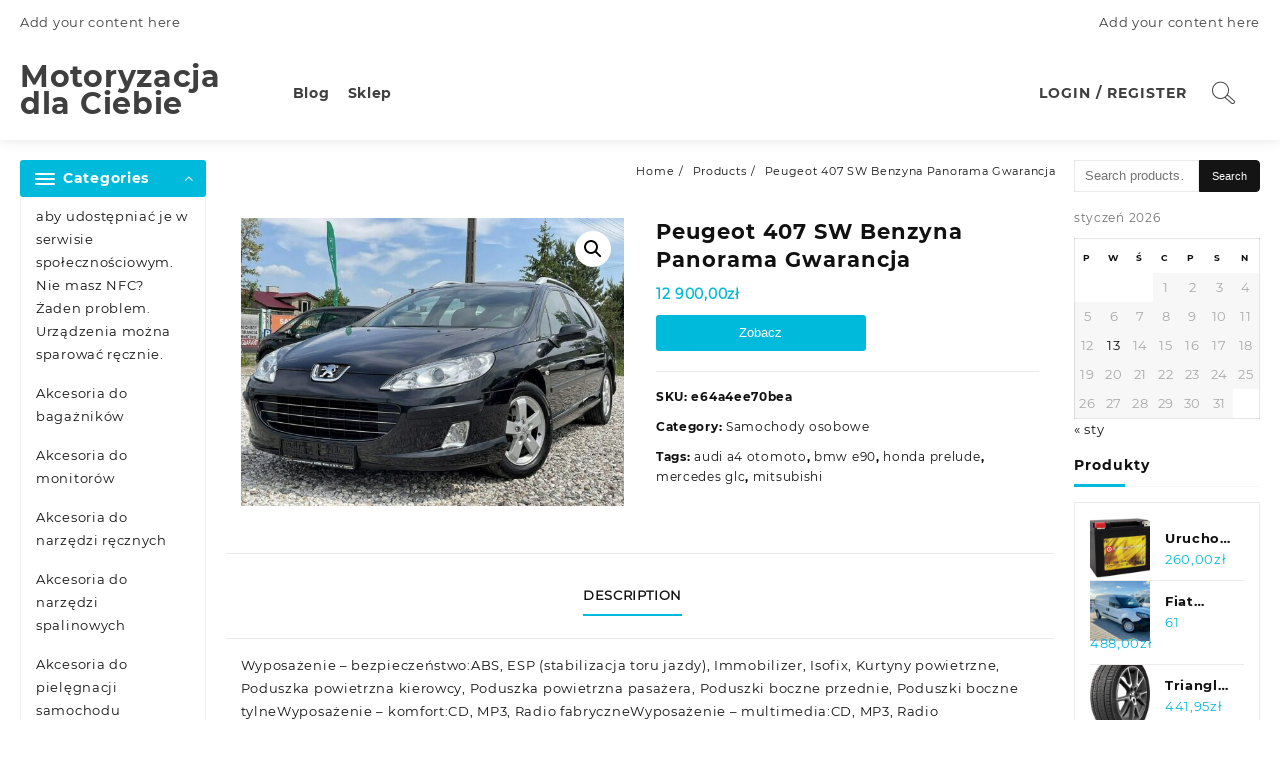

--- FILE ---
content_type: text/html; charset=UTF-8
request_url: https://plata-nazar.pl/produkt/peugeot-407-sw-benzyna-panorama-gwarancja/
body_size: 45363
content:
<!DOCTYPE html>
<html lang="pl-PL">
<head>
	<meta charset="UTF-8">
	<meta name="viewport" content="width=device-width, initial-scale=1">
	<meta name="theme-color" content="#fff" />
	<link rel="profile" href="http://gmpg.org/xfn/11">
		<link rel="pingback" href="https://plata-nazar.pl/xmlrpc.php">
		<title>Peugeot 407 SW Benzyna Panorama Gwarancja &#8211; Motoryzacja dla Ciebie</title>
<meta name='robots' content='max-image-preview:large' />
<link rel="alternate" type="application/rss+xml" title="Motoryzacja dla Ciebie &raquo; Kanał z wpisami" href="https://plata-nazar.pl/feed/" />
<link rel="alternate" type="application/rss+xml" title="Motoryzacja dla Ciebie &raquo; Kanał z komentarzami" href="https://plata-nazar.pl/comments/feed/" />
<link rel="alternate" type="application/rss+xml" title="Motoryzacja dla Ciebie &raquo; Peugeot 407 SW Benzyna Panorama Gwarancja Kanał z komentarzami" href="https://plata-nazar.pl/produkt/peugeot-407-sw-benzyna-panorama-gwarancja/feed/" />
<link rel="alternate" title="oEmbed (JSON)" type="application/json+oembed" href="https://plata-nazar.pl/wp-json/oembed/1.0/embed?url=https%3A%2F%2Fplata-nazar.pl%2Fprodukt%2Fpeugeot-407-sw-benzyna-panorama-gwarancja%2F" />
<link rel="alternate" title="oEmbed (XML)" type="text/xml+oembed" href="https://plata-nazar.pl/wp-json/oembed/1.0/embed?url=https%3A%2F%2Fplata-nazar.pl%2Fprodukt%2Fpeugeot-407-sw-benzyna-panorama-gwarancja%2F&#038;format=xml" />
<style id='wp-img-auto-sizes-contain-inline-css' type='text/css'>
img:is([sizes=auto i],[sizes^="auto," i]){contain-intrinsic-size:3000px 1500px}
/*# sourceURL=wp-img-auto-sizes-contain-inline-css */
</style>
<style id='wp-emoji-styles-inline-css' type='text/css'>

	img.wp-smiley, img.emoji {
		display: inline !important;
		border: none !important;
		box-shadow: none !important;
		height: 1em !important;
		width: 1em !important;
		margin: 0 0.07em !important;
		vertical-align: -0.1em !important;
		background: none !important;
		padding: 0 !important;
	}
/*# sourceURL=wp-emoji-styles-inline-css */
</style>
<style id='wp-block-library-inline-css' type='text/css'>
:root{--wp-block-synced-color:#7a00df;--wp-block-synced-color--rgb:122,0,223;--wp-bound-block-color:var(--wp-block-synced-color);--wp-editor-canvas-background:#ddd;--wp-admin-theme-color:#007cba;--wp-admin-theme-color--rgb:0,124,186;--wp-admin-theme-color-darker-10:#006ba1;--wp-admin-theme-color-darker-10--rgb:0,107,160.5;--wp-admin-theme-color-darker-20:#005a87;--wp-admin-theme-color-darker-20--rgb:0,90,135;--wp-admin-border-width-focus:2px}@media (min-resolution:192dpi){:root{--wp-admin-border-width-focus:1.5px}}.wp-element-button{cursor:pointer}:root .has-very-light-gray-background-color{background-color:#eee}:root .has-very-dark-gray-background-color{background-color:#313131}:root .has-very-light-gray-color{color:#eee}:root .has-very-dark-gray-color{color:#313131}:root .has-vivid-green-cyan-to-vivid-cyan-blue-gradient-background{background:linear-gradient(135deg,#00d084,#0693e3)}:root .has-purple-crush-gradient-background{background:linear-gradient(135deg,#34e2e4,#4721fb 50%,#ab1dfe)}:root .has-hazy-dawn-gradient-background{background:linear-gradient(135deg,#faaca8,#dad0ec)}:root .has-subdued-olive-gradient-background{background:linear-gradient(135deg,#fafae1,#67a671)}:root .has-atomic-cream-gradient-background{background:linear-gradient(135deg,#fdd79a,#004a59)}:root .has-nightshade-gradient-background{background:linear-gradient(135deg,#330968,#31cdcf)}:root .has-midnight-gradient-background{background:linear-gradient(135deg,#020381,#2874fc)}:root{--wp--preset--font-size--normal:16px;--wp--preset--font-size--huge:42px}.has-regular-font-size{font-size:1em}.has-larger-font-size{font-size:2.625em}.has-normal-font-size{font-size:var(--wp--preset--font-size--normal)}.has-huge-font-size{font-size:var(--wp--preset--font-size--huge)}.has-text-align-center{text-align:center}.has-text-align-left{text-align:left}.has-text-align-right{text-align:right}.has-fit-text{white-space:nowrap!important}#end-resizable-editor-section{display:none}.aligncenter{clear:both}.items-justified-left{justify-content:flex-start}.items-justified-center{justify-content:center}.items-justified-right{justify-content:flex-end}.items-justified-space-between{justify-content:space-between}.screen-reader-text{border:0;clip-path:inset(50%);height:1px;margin:-1px;overflow:hidden;padding:0;position:absolute;width:1px;word-wrap:normal!important}.screen-reader-text:focus{background-color:#ddd;clip-path:none;color:#444;display:block;font-size:1em;height:auto;left:5px;line-height:normal;padding:15px 23px 14px;text-decoration:none;top:5px;width:auto;z-index:100000}html :where(.has-border-color){border-style:solid}html :where([style*=border-top-color]){border-top-style:solid}html :where([style*=border-right-color]){border-right-style:solid}html :where([style*=border-bottom-color]){border-bottom-style:solid}html :where([style*=border-left-color]){border-left-style:solid}html :where([style*=border-width]){border-style:solid}html :where([style*=border-top-width]){border-top-style:solid}html :where([style*=border-right-width]){border-right-style:solid}html :where([style*=border-bottom-width]){border-bottom-style:solid}html :where([style*=border-left-width]){border-left-style:solid}html :where(img[class*=wp-image-]){height:auto;max-width:100%}:where(figure){margin:0 0 1em}html :where(.is-position-sticky){--wp-admin--admin-bar--position-offset:var(--wp-admin--admin-bar--height,0px)}@media screen and (max-width:600px){html :where(.is-position-sticky){--wp-admin--admin-bar--position-offset:0px}}

/*# sourceURL=wp-block-library-inline-css */
</style><style id='wp-block-heading-inline-css' type='text/css'>
h1:where(.wp-block-heading).has-background,h2:where(.wp-block-heading).has-background,h3:where(.wp-block-heading).has-background,h4:where(.wp-block-heading).has-background,h5:where(.wp-block-heading).has-background,h6:where(.wp-block-heading).has-background{padding:1.25em 2.375em}h1.has-text-align-left[style*=writing-mode]:where([style*=vertical-lr]),h1.has-text-align-right[style*=writing-mode]:where([style*=vertical-rl]),h2.has-text-align-left[style*=writing-mode]:where([style*=vertical-lr]),h2.has-text-align-right[style*=writing-mode]:where([style*=vertical-rl]),h3.has-text-align-left[style*=writing-mode]:where([style*=vertical-lr]),h3.has-text-align-right[style*=writing-mode]:where([style*=vertical-rl]),h4.has-text-align-left[style*=writing-mode]:where([style*=vertical-lr]),h4.has-text-align-right[style*=writing-mode]:where([style*=vertical-rl]),h5.has-text-align-left[style*=writing-mode]:where([style*=vertical-lr]),h5.has-text-align-right[style*=writing-mode]:where([style*=vertical-rl]),h6.has-text-align-left[style*=writing-mode]:where([style*=vertical-lr]),h6.has-text-align-right[style*=writing-mode]:where([style*=vertical-rl]){rotate:180deg}
/*# sourceURL=https://plata-nazar.pl/wp-includes/blocks/heading/style.min.css */
</style>
<style id='wp-block-latest-comments-inline-css' type='text/css'>
ol.wp-block-latest-comments{box-sizing:border-box;margin-left:0}:where(.wp-block-latest-comments:not([style*=line-height] .wp-block-latest-comments__comment)){line-height:1.1}:where(.wp-block-latest-comments:not([style*=line-height] .wp-block-latest-comments__comment-excerpt p)){line-height:1.8}.has-dates :where(.wp-block-latest-comments:not([style*=line-height])),.has-excerpts :where(.wp-block-latest-comments:not([style*=line-height])){line-height:1.5}.wp-block-latest-comments .wp-block-latest-comments{padding-left:0}.wp-block-latest-comments__comment{list-style:none;margin-bottom:1em}.has-avatars .wp-block-latest-comments__comment{list-style:none;min-height:2.25em}.has-avatars .wp-block-latest-comments__comment .wp-block-latest-comments__comment-excerpt,.has-avatars .wp-block-latest-comments__comment .wp-block-latest-comments__comment-meta{margin-left:3.25em}.wp-block-latest-comments__comment-excerpt p{font-size:.875em;margin:.36em 0 1.4em}.wp-block-latest-comments__comment-date{display:block;font-size:.75em}.wp-block-latest-comments .avatar,.wp-block-latest-comments__comment-avatar{border-radius:1.5em;display:block;float:left;height:2.5em;margin-right:.75em;width:2.5em}.wp-block-latest-comments[class*=-font-size] a,.wp-block-latest-comments[style*=font-size] a{font-size:inherit}
/*# sourceURL=https://plata-nazar.pl/wp-includes/blocks/latest-comments/style.min.css */
</style>
<style id='wp-block-latest-posts-inline-css' type='text/css'>
.wp-block-latest-posts{box-sizing:border-box}.wp-block-latest-posts.alignleft{margin-right:2em}.wp-block-latest-posts.alignright{margin-left:2em}.wp-block-latest-posts.wp-block-latest-posts__list{list-style:none}.wp-block-latest-posts.wp-block-latest-posts__list li{clear:both;overflow-wrap:break-word}.wp-block-latest-posts.is-grid{display:flex;flex-wrap:wrap}.wp-block-latest-posts.is-grid li{margin:0 1.25em 1.25em 0;width:100%}@media (min-width:600px){.wp-block-latest-posts.columns-2 li{width:calc(50% - .625em)}.wp-block-latest-posts.columns-2 li:nth-child(2n){margin-right:0}.wp-block-latest-posts.columns-3 li{width:calc(33.33333% - .83333em)}.wp-block-latest-posts.columns-3 li:nth-child(3n){margin-right:0}.wp-block-latest-posts.columns-4 li{width:calc(25% - .9375em)}.wp-block-latest-posts.columns-4 li:nth-child(4n){margin-right:0}.wp-block-latest-posts.columns-5 li{width:calc(20% - 1em)}.wp-block-latest-posts.columns-5 li:nth-child(5n){margin-right:0}.wp-block-latest-posts.columns-6 li{width:calc(16.66667% - 1.04167em)}.wp-block-latest-posts.columns-6 li:nth-child(6n){margin-right:0}}:root :where(.wp-block-latest-posts.is-grid){padding:0}:root :where(.wp-block-latest-posts.wp-block-latest-posts__list){padding-left:0}.wp-block-latest-posts__post-author,.wp-block-latest-posts__post-date{display:block;font-size:.8125em}.wp-block-latest-posts__post-excerpt,.wp-block-latest-posts__post-full-content{margin-bottom:1em;margin-top:.5em}.wp-block-latest-posts__featured-image a{display:inline-block}.wp-block-latest-posts__featured-image img{height:auto;max-width:100%;width:auto}.wp-block-latest-posts__featured-image.alignleft{float:left;margin-right:1em}.wp-block-latest-posts__featured-image.alignright{float:right;margin-left:1em}.wp-block-latest-posts__featured-image.aligncenter{margin-bottom:1em;text-align:center}
/*# sourceURL=https://plata-nazar.pl/wp-includes/blocks/latest-posts/style.min.css */
</style>
<style id='wp-block-search-inline-css' type='text/css'>
.wp-block-search__button{margin-left:10px;word-break:normal}.wp-block-search__button.has-icon{line-height:0}.wp-block-search__button svg{height:1.25em;min-height:24px;min-width:24px;width:1.25em;fill:currentColor;vertical-align:text-bottom}:where(.wp-block-search__button){border:1px solid #ccc;padding:6px 10px}.wp-block-search__inside-wrapper{display:flex;flex:auto;flex-wrap:nowrap;max-width:100%}.wp-block-search__label{width:100%}.wp-block-search.wp-block-search__button-only .wp-block-search__button{box-sizing:border-box;display:flex;flex-shrink:0;justify-content:center;margin-left:0;max-width:100%}.wp-block-search.wp-block-search__button-only .wp-block-search__inside-wrapper{min-width:0!important;transition-property:width}.wp-block-search.wp-block-search__button-only .wp-block-search__input{flex-basis:100%;transition-duration:.3s}.wp-block-search.wp-block-search__button-only.wp-block-search__searchfield-hidden,.wp-block-search.wp-block-search__button-only.wp-block-search__searchfield-hidden .wp-block-search__inside-wrapper{overflow:hidden}.wp-block-search.wp-block-search__button-only.wp-block-search__searchfield-hidden .wp-block-search__input{border-left-width:0!important;border-right-width:0!important;flex-basis:0;flex-grow:0;margin:0;min-width:0!important;padding-left:0!important;padding-right:0!important;width:0!important}:where(.wp-block-search__input){appearance:none;border:1px solid #949494;flex-grow:1;font-family:inherit;font-size:inherit;font-style:inherit;font-weight:inherit;letter-spacing:inherit;line-height:inherit;margin-left:0;margin-right:0;min-width:3rem;padding:8px;text-decoration:unset!important;text-transform:inherit}:where(.wp-block-search__button-inside .wp-block-search__inside-wrapper){background-color:#fff;border:1px solid #949494;box-sizing:border-box;padding:4px}:where(.wp-block-search__button-inside .wp-block-search__inside-wrapper) .wp-block-search__input{border:none;border-radius:0;padding:0 4px}:where(.wp-block-search__button-inside .wp-block-search__inside-wrapper) .wp-block-search__input:focus{outline:none}:where(.wp-block-search__button-inside .wp-block-search__inside-wrapper) :where(.wp-block-search__button){padding:4px 8px}.wp-block-search.aligncenter .wp-block-search__inside-wrapper{margin:auto}.wp-block[data-align=right] .wp-block-search.wp-block-search__button-only .wp-block-search__inside-wrapper{float:right}
/*# sourceURL=https://plata-nazar.pl/wp-includes/blocks/search/style.min.css */
</style>
<style id='wp-block-search-theme-inline-css' type='text/css'>
.wp-block-search .wp-block-search__label{font-weight:700}.wp-block-search__button{border:1px solid #ccc;padding:.375em .625em}
/*# sourceURL=https://plata-nazar.pl/wp-includes/blocks/search/theme.min.css */
</style>
<style id='wp-block-group-inline-css' type='text/css'>
.wp-block-group{box-sizing:border-box}:where(.wp-block-group.wp-block-group-is-layout-constrained){position:relative}
/*# sourceURL=https://plata-nazar.pl/wp-includes/blocks/group/style.min.css */
</style>
<style id='wp-block-group-theme-inline-css' type='text/css'>
:where(.wp-block-group.has-background){padding:1.25em 2.375em}
/*# sourceURL=https://plata-nazar.pl/wp-includes/blocks/group/theme.min.css */
</style>
<link rel='stylesheet' id='wc-blocks-style-css' href='https://plata-nazar.pl/wp-content/plugins/woocommerce/assets/client/blocks/wc-blocks.css?ver=wc-9.3.5' type='text/css' media='all' />
<style id='global-styles-inline-css' type='text/css'>
:root{--wp--preset--aspect-ratio--square: 1;--wp--preset--aspect-ratio--4-3: 4/3;--wp--preset--aspect-ratio--3-4: 3/4;--wp--preset--aspect-ratio--3-2: 3/2;--wp--preset--aspect-ratio--2-3: 2/3;--wp--preset--aspect-ratio--16-9: 16/9;--wp--preset--aspect-ratio--9-16: 9/16;--wp--preset--color--black: #000000;--wp--preset--color--cyan-bluish-gray: #abb8c3;--wp--preset--color--white: #ffffff;--wp--preset--color--pale-pink: #f78da7;--wp--preset--color--vivid-red: #cf2e2e;--wp--preset--color--luminous-vivid-orange: #ff6900;--wp--preset--color--luminous-vivid-amber: #fcb900;--wp--preset--color--light-green-cyan: #7bdcb5;--wp--preset--color--vivid-green-cyan: #00d084;--wp--preset--color--pale-cyan-blue: #8ed1fc;--wp--preset--color--vivid-cyan-blue: #0693e3;--wp--preset--color--vivid-purple: #9b51e0;--wp--preset--gradient--vivid-cyan-blue-to-vivid-purple: linear-gradient(135deg,rgb(6,147,227) 0%,rgb(155,81,224) 100%);--wp--preset--gradient--light-green-cyan-to-vivid-green-cyan: linear-gradient(135deg,rgb(122,220,180) 0%,rgb(0,208,130) 100%);--wp--preset--gradient--luminous-vivid-amber-to-luminous-vivid-orange: linear-gradient(135deg,rgb(252,185,0) 0%,rgb(255,105,0) 100%);--wp--preset--gradient--luminous-vivid-orange-to-vivid-red: linear-gradient(135deg,rgb(255,105,0) 0%,rgb(207,46,46) 100%);--wp--preset--gradient--very-light-gray-to-cyan-bluish-gray: linear-gradient(135deg,rgb(238,238,238) 0%,rgb(169,184,195) 100%);--wp--preset--gradient--cool-to-warm-spectrum: linear-gradient(135deg,rgb(74,234,220) 0%,rgb(151,120,209) 20%,rgb(207,42,186) 40%,rgb(238,44,130) 60%,rgb(251,105,98) 80%,rgb(254,248,76) 100%);--wp--preset--gradient--blush-light-purple: linear-gradient(135deg,rgb(255,206,236) 0%,rgb(152,150,240) 100%);--wp--preset--gradient--blush-bordeaux: linear-gradient(135deg,rgb(254,205,165) 0%,rgb(254,45,45) 50%,rgb(107,0,62) 100%);--wp--preset--gradient--luminous-dusk: linear-gradient(135deg,rgb(255,203,112) 0%,rgb(199,81,192) 50%,rgb(65,88,208) 100%);--wp--preset--gradient--pale-ocean: linear-gradient(135deg,rgb(255,245,203) 0%,rgb(182,227,212) 50%,rgb(51,167,181) 100%);--wp--preset--gradient--electric-grass: linear-gradient(135deg,rgb(202,248,128) 0%,rgb(113,206,126) 100%);--wp--preset--gradient--midnight: linear-gradient(135deg,rgb(2,3,129) 0%,rgb(40,116,252) 100%);--wp--preset--font-size--small: 13px;--wp--preset--font-size--medium: 20px;--wp--preset--font-size--large: 36px;--wp--preset--font-size--x-large: 42px;--wp--preset--font-family--inter: "Inter", sans-serif;--wp--preset--font-family--cardo: Cardo;--wp--preset--spacing--20: 0.44rem;--wp--preset--spacing--30: 0.67rem;--wp--preset--spacing--40: 1rem;--wp--preset--spacing--50: 1.5rem;--wp--preset--spacing--60: 2.25rem;--wp--preset--spacing--70: 3.38rem;--wp--preset--spacing--80: 5.06rem;--wp--preset--shadow--natural: 6px 6px 9px rgba(0, 0, 0, 0.2);--wp--preset--shadow--deep: 12px 12px 50px rgba(0, 0, 0, 0.4);--wp--preset--shadow--sharp: 6px 6px 0px rgba(0, 0, 0, 0.2);--wp--preset--shadow--outlined: 6px 6px 0px -3px rgb(255, 255, 255), 6px 6px rgb(0, 0, 0);--wp--preset--shadow--crisp: 6px 6px 0px rgb(0, 0, 0);}:where(.is-layout-flex){gap: 0.5em;}:where(.is-layout-grid){gap: 0.5em;}body .is-layout-flex{display: flex;}.is-layout-flex{flex-wrap: wrap;align-items: center;}.is-layout-flex > :is(*, div){margin: 0;}body .is-layout-grid{display: grid;}.is-layout-grid > :is(*, div){margin: 0;}:where(.wp-block-columns.is-layout-flex){gap: 2em;}:where(.wp-block-columns.is-layout-grid){gap: 2em;}:where(.wp-block-post-template.is-layout-flex){gap: 1.25em;}:where(.wp-block-post-template.is-layout-grid){gap: 1.25em;}.has-black-color{color: var(--wp--preset--color--black) !important;}.has-cyan-bluish-gray-color{color: var(--wp--preset--color--cyan-bluish-gray) !important;}.has-white-color{color: var(--wp--preset--color--white) !important;}.has-pale-pink-color{color: var(--wp--preset--color--pale-pink) !important;}.has-vivid-red-color{color: var(--wp--preset--color--vivid-red) !important;}.has-luminous-vivid-orange-color{color: var(--wp--preset--color--luminous-vivid-orange) !important;}.has-luminous-vivid-amber-color{color: var(--wp--preset--color--luminous-vivid-amber) !important;}.has-light-green-cyan-color{color: var(--wp--preset--color--light-green-cyan) !important;}.has-vivid-green-cyan-color{color: var(--wp--preset--color--vivid-green-cyan) !important;}.has-pale-cyan-blue-color{color: var(--wp--preset--color--pale-cyan-blue) !important;}.has-vivid-cyan-blue-color{color: var(--wp--preset--color--vivid-cyan-blue) !important;}.has-vivid-purple-color{color: var(--wp--preset--color--vivid-purple) !important;}.has-black-background-color{background-color: var(--wp--preset--color--black) !important;}.has-cyan-bluish-gray-background-color{background-color: var(--wp--preset--color--cyan-bluish-gray) !important;}.has-white-background-color{background-color: var(--wp--preset--color--white) !important;}.has-pale-pink-background-color{background-color: var(--wp--preset--color--pale-pink) !important;}.has-vivid-red-background-color{background-color: var(--wp--preset--color--vivid-red) !important;}.has-luminous-vivid-orange-background-color{background-color: var(--wp--preset--color--luminous-vivid-orange) !important;}.has-luminous-vivid-amber-background-color{background-color: var(--wp--preset--color--luminous-vivid-amber) !important;}.has-light-green-cyan-background-color{background-color: var(--wp--preset--color--light-green-cyan) !important;}.has-vivid-green-cyan-background-color{background-color: var(--wp--preset--color--vivid-green-cyan) !important;}.has-pale-cyan-blue-background-color{background-color: var(--wp--preset--color--pale-cyan-blue) !important;}.has-vivid-cyan-blue-background-color{background-color: var(--wp--preset--color--vivid-cyan-blue) !important;}.has-vivid-purple-background-color{background-color: var(--wp--preset--color--vivid-purple) !important;}.has-black-border-color{border-color: var(--wp--preset--color--black) !important;}.has-cyan-bluish-gray-border-color{border-color: var(--wp--preset--color--cyan-bluish-gray) !important;}.has-white-border-color{border-color: var(--wp--preset--color--white) !important;}.has-pale-pink-border-color{border-color: var(--wp--preset--color--pale-pink) !important;}.has-vivid-red-border-color{border-color: var(--wp--preset--color--vivid-red) !important;}.has-luminous-vivid-orange-border-color{border-color: var(--wp--preset--color--luminous-vivid-orange) !important;}.has-luminous-vivid-amber-border-color{border-color: var(--wp--preset--color--luminous-vivid-amber) !important;}.has-light-green-cyan-border-color{border-color: var(--wp--preset--color--light-green-cyan) !important;}.has-vivid-green-cyan-border-color{border-color: var(--wp--preset--color--vivid-green-cyan) !important;}.has-pale-cyan-blue-border-color{border-color: var(--wp--preset--color--pale-cyan-blue) !important;}.has-vivid-cyan-blue-border-color{border-color: var(--wp--preset--color--vivid-cyan-blue) !important;}.has-vivid-purple-border-color{border-color: var(--wp--preset--color--vivid-purple) !important;}.has-vivid-cyan-blue-to-vivid-purple-gradient-background{background: var(--wp--preset--gradient--vivid-cyan-blue-to-vivid-purple) !important;}.has-light-green-cyan-to-vivid-green-cyan-gradient-background{background: var(--wp--preset--gradient--light-green-cyan-to-vivid-green-cyan) !important;}.has-luminous-vivid-amber-to-luminous-vivid-orange-gradient-background{background: var(--wp--preset--gradient--luminous-vivid-amber-to-luminous-vivid-orange) !important;}.has-luminous-vivid-orange-to-vivid-red-gradient-background{background: var(--wp--preset--gradient--luminous-vivid-orange-to-vivid-red) !important;}.has-very-light-gray-to-cyan-bluish-gray-gradient-background{background: var(--wp--preset--gradient--very-light-gray-to-cyan-bluish-gray) !important;}.has-cool-to-warm-spectrum-gradient-background{background: var(--wp--preset--gradient--cool-to-warm-spectrum) !important;}.has-blush-light-purple-gradient-background{background: var(--wp--preset--gradient--blush-light-purple) !important;}.has-blush-bordeaux-gradient-background{background: var(--wp--preset--gradient--blush-bordeaux) !important;}.has-luminous-dusk-gradient-background{background: var(--wp--preset--gradient--luminous-dusk) !important;}.has-pale-ocean-gradient-background{background: var(--wp--preset--gradient--pale-ocean) !important;}.has-electric-grass-gradient-background{background: var(--wp--preset--gradient--electric-grass) !important;}.has-midnight-gradient-background{background: var(--wp--preset--gradient--midnight) !important;}.has-small-font-size{font-size: var(--wp--preset--font-size--small) !important;}.has-medium-font-size{font-size: var(--wp--preset--font-size--medium) !important;}.has-large-font-size{font-size: var(--wp--preset--font-size--large) !important;}.has-x-large-font-size{font-size: var(--wp--preset--font-size--x-large) !important;}
/*# sourceURL=global-styles-inline-css */
</style>

<style id='classic-theme-styles-inline-css' type='text/css'>
/*! This file is auto-generated */
.wp-block-button__link{color:#fff;background-color:#32373c;border-radius:9999px;box-shadow:none;text-decoration:none;padding:calc(.667em + 2px) calc(1.333em + 2px);font-size:1.125em}.wp-block-file__button{background:#32373c;color:#fff;text-decoration:none}
/*# sourceURL=/wp-includes/css/classic-themes.min.css */
</style>
<link rel='stylesheet' id='photoswipe-css' href='https://plata-nazar.pl/wp-content/plugins/woocommerce/assets/css/photoswipe/photoswipe.min.css?ver=9.3.5' type='text/css' media='all' />
<link rel='stylesheet' id='photoswipe-default-skin-css' href='https://plata-nazar.pl/wp-content/plugins/woocommerce/assets/css/photoswipe/default-skin/default-skin.min.css?ver=9.3.5' type='text/css' media='all' />
<link rel='stylesheet' id='woocommerce-layout-css' href='https://plata-nazar.pl/wp-content/plugins/woocommerce/assets/css/woocommerce-layout.css?ver=9.3.5' type='text/css' media='all' />
<link rel='stylesheet' id='woocommerce-smallscreen-css' href='https://plata-nazar.pl/wp-content/plugins/woocommerce/assets/css/woocommerce-smallscreen.css?ver=9.3.5' type='text/css' media='only screen and (max-width: 768px)' />
<link rel='stylesheet' id='woocommerce-general-css' href='https://plata-nazar.pl/wp-content/plugins/woocommerce/assets/css/woocommerce.css?ver=9.3.5' type='text/css' media='all' />
<style id='woocommerce-inline-inline-css' type='text/css'>
.woocommerce form .form-row .required { visibility: visible; }
/*# sourceURL=woocommerce-inline-inline-css */
</style>
<link rel='stylesheet' id='font-awesome-css' href='https://plata-nazar.pl/wp-content/themes/royal-shop/third-party/fonts/font-awesome/css/font-awesome.css?ver=1.0.0' type='text/css' media='all' />
<link rel='stylesheet' id='th-icon-css' href='https://plata-nazar.pl/wp-content/themes/royal-shop/third-party/fonts/th-icon/style.css?ver=1.0.0' type='text/css' media='all' />
<link rel='stylesheet' id='animate-css' href='https://plata-nazar.pl/wp-content/themes/royal-shop/css/animate.css?ver=1.0.0' type='text/css' media='all' />
<link rel='stylesheet' id='royal-shop-menu-css' href='https://plata-nazar.pl/wp-content/themes/royal-shop/css/royal-shop-menu.css?ver=1.0.0' type='text/css' media='all' />
<link rel='stylesheet' id='royal-shop-style-css' href='https://plata-nazar.pl/wp-content/themes/royal-shop/style.css?ver=1.0.0' type='text/css' media='all' />
<style id='royal-shop-style-inline-css' type='text/css'>
.top-header{border-bottom-color:#fff}.top-footer,body.royal-shop-dark .top-footer{border-bottom-color:#fff;
                  border-top-color:#fff}.below-footer,body.royal-shop-dark .below-footer{border-top-color:#fff}a:hover, .royal-shop-menu li a:hover, .royal-shop-menu .current-menu-item a,.sider.overcenter .sider-inner ul.royal-shop-menu .current-menu-item a,.sticky-header-col2 .royal-shop-menu li a:hover,.woocommerce .wzta-woo-product-list .price,.wzta-compare .compare-button a:hover,.wzta-product .yith-wcwl-wishlistexistsbrowse.show:before, .wzta-product .yith-wcwl-wishlistaddedbrowse.show:before,.woocommerce ul.products li.product.wzta-woo-product-list .price,.summary .yith-wcwl-add-to-wishlist.show .add_to_wishlist::before, .summary .yith-wcwl-add-to-wishlist .yith-wcwl-wishlistaddedbrowse.show a::before, .summary .yith-wcwl-add-to-wishlist .yith-wcwl-wishlistexistsbrowse.show a::before,.woocommerce .entry-summary a.compare.button.added:before,.header-icon a:hover,.wzta-related-links .nav-links a:hover,.woocommerce .wzta-list-view ul.products li.product.wzta-woo-product-list .price,.woocommerce .woocommerce-error .button, .woocommerce .woocommerce-info .button, .woocommerce .woocommerce-message .button,.wzta-wishlist a:hover, .wzta-compare a:hover,.wzta-quik a:hover,.woocommerce ul.cart_list li .woocommerce-Price-amount, .woocommerce ul.product_list_widget li .woocommerce-Price-amount,.royal-shop-load-more button,.page-contact .leadform-show-form label,.wzta-contact-col .fa,.summary .yith-wcwl-add-to-wishlist .add_to_wishlist:hover:before, .summary .yith-wcwl-add-to-wishlist .yith-wcwl-wishlistaddedbrowse a::before, .summary .yith-wcwl-add-to-wishlist .yith-wcwl-wishlistexistsbrowse a::before,.wzta-hlight-icon,.wzta-product .yith-wcwl-wishlistexistsbrowse:before,.woocommerce .entry-summary a.compare.button:hover:before,.wzta-slide-button,.sider.overcenter .sider-inner ul.royal-shop-menu li a:hover,.yith-wcwl-wishlistaddedbrowse:before,.sticky-header .wzta-icon .cart-icon a.cart-contents,.menu-close-btn:hover,.tagcloud a:hover,.wzta-single-product-summary-wrap a[data-title='Add to wishlist']:hover,
.wzta-single-product-summary-wrap a[data-title='Browse wishlist']:hover,
.woocommerce .wzta-single-product-summary-wrap a.compare.button:hover,.mobile-nav-tabs li a.active,.wzta-hglt-icon,.woosw-btn:hover,.woosw-added:before,.wooscp-btn:hover{color:#00badb}.toggle-cat-wrap,#search-button,.wzta-icon .cart-icon,.single_add_to_cart_button.button.alt, .woocommerce #respond input#submit.alt, .woocommerce a.button.alt, .woocommerce button.button.alt, .woocommerce input.button.alt, .woocommerce #respond input#submit, .woocommerce button.button, .woocommerce input.button,.cat-list a:after, .wzta-tags-wrapper a:hover,.btn-main-header,.page-contact .leadform-show-form input[type='submit'],.woocommerce .widget_price_filter .royal-shop-widget-content .ui-slider .ui-slider-range,
.woocommerce .widget_price_filter .royal-shop-widget-content .ui-slider .ui-slider-handle,.entry-content form.post-password-form input[type='submit'],
.header-support-icon,
.count-item,.nav-links .page-numbers.current, .nav-links .page-numbers:hover,.woocommerce .wzta-woo-product-list span.onsale,.woocommerce .return-to-shop a.button,.widget_product_search [type='submit']:hover,.comment-form .form-submit [type='submit'],.royal-shop-slide-post .owl-nav button.owl-prev:hover, .royal-shop-slide-post .owl-nav button.owl-next:hover,body.royal-shop-dark .royal-shop-slide-post .owl-nav button.owl-prev:hover, body.royal-shop-dark .royal-shop-slide-post .owl-nav button.owl-next:hover,.cart-close-btn:hover:before, .cart-close-btn:hover:after,.menu-close-btn:hover:before,.menu-close-btn:hover:after,.ribbon-btn,.slider-content-caption a,.widget.wzta-about-me a.read-more{background:#00badb}
  .open-cart p.buttons a:hover,
  .woocommerce #respond input#submit.alt:hover, .woocommerce a.button.alt:hover, .woocommerce button.button.alt:hover, .woocommerce input.button.alt:hover, .woocommerce #respond input#submit:hover, .woocommerce button.button:hover, .woocommerce input.button:hover,.wzta-slide .owl-nav button.owl-prev:hover, .wzta-slide .owl-nav button.owl-next:hover,.wzta-list-grid-switcher a.selected, .wzta-list-grid-switcher a:hover,.woocommerce .woocommerce-error .button:hover, .woocommerce .woocommerce-info .button:hover, .woocommerce .woocommerce-message .button:hover,#searchform [type='submit']:hover,article.wzta-post-article .wzta-readmore.button,.royal-shop-load-more button:hover,.woocommerce nav.woocommerce-pagination ul li a:focus, .woocommerce nav.woocommerce-pagination ul li a:hover, .woocommerce nav.woocommerce-pagination ul li span.current,.wzta-top2-slide.owl-carousel .owl-nav button:hover,.product-slide-widget .owl-carousel .owl-nav button:hover, .wzta-slide.wzta-brand .owl-nav button:hover,.wzta-testimonial .owl-carousel .owl-nav button.owl-prev:hover,.wzta-testimonial .owl-carousel .owl-nav button.owl-next:hover,body.royal-shop-dark .wzta-slide .owl-nav button.owl-prev:hover,body.royal-shop-dark .wzta-slide .owl-nav button.owl-next:hover,.woosw-copy-btn input{background-color:#00badb;} 
  .open-cart p.buttons a:hover,.royal-shop-slide-post .owl-nav button.owl-prev:hover, .royal-shop-slide-post .owl-nav button.owl-next:hover,body .woocommerce-tabs .tabs li a::before,.wzta-list-grid-switcher a.selected, .wzta-list-grid-switcher a:hover,.woocommerce .woocommerce-error .button, .woocommerce .woocommerce-info .button, .woocommerce .woocommerce-message .button,#searchform [type='submit']:hover,.royal-shop-load-more button,.wzta-top2-slide.owl-carousel .owl-nav button:hover,.product-slide-widget .owl-carousel .owl-nav button:hover, .wzta-slide.wzta-brand .owl-nav button:hover,.page-contact .leadform-show-form input[type='submit'],.widget_product_search [type='submit']:hover,.wzta-slide .owl-nav button.owl-prev:hover,.wzta-slide .owl-nav button.owl-next:hover,body.royal-shop-dark .wzta-slide.owl-carousel .owl-nav button.owl-prev:hover, body.royal-shop-dark .wzta-slide.owl-carousel .owl-nav button.owl-next:hover,body.royal-shop-dark .royal-shop-slide-post .owl-nav button.owl-prev:hover, body.royal-shop-dark .royal-shop-slide-post .owl-nav button.owl-next:hover,.wzta-testimonial .owl-carousel .owl-nav button.owl-prev:hover,.wzta-testimonial .owl-carousel .owl-nav button.owl-next:hover,.wzta-title .title:after, .widget-title > span:after,.wzta-product-list-section .wzta-list:hover,
.wzta-product-tab-list-section .wzta-list:hover,.wp-block-group__inner-container h2:after{border-color:#00badb} .loader {
    border-right: 4px solid #00badb;
    border-bottom: 4px solid #00badb;
    border-left: 4px solid #00badb;}
    .site-title span a:hover,.main-header-bar .header-icon a:hover,.woocommerce div.product p.price, .woocommerce div.product span.price,body.royal-shop-dark .royal-shop-menu .current-menu-item a,body.royal-shop-dark .sider.overcenter .sider-inner ul.royal-shop-menu .current-menu-item a,body.royal-shop-dark .sider.overcenter .sider-inner ul.royal-shop-menu li a:hover{color:#00badb}.woocommerce .wzta-product-hover > a,
    .woocommerce .wzta-product-hover > a:after,#alm-quick-view-modal .alm-qv-image-slider .flex-control-paging li a.flex-active{background:#00badb!important}body,.woocommerce-error, .woocommerce-info, .woocommerce-message {color: }.site-title span a,.sprt-tel b,.widget.woocommerce .widget-title, .open-widget-content .widget-title, .widget-title,.wzta-title .title,.wzta-hglt-box h6,h2.wzta-post-title a, h1.wzta-post-title ,#reply-title,h4.author-header,.page-head h1,.woocommerce div.product .product_title, section.related.products h2, section.upsells.products h2, .woocommerce #reviews #comments h2,.woocommerce table.shop_table thead th, .cart-subtotal, .order-total,.cross-sells h2, .cart_totals h2,.woocommerce-billing-fields h3,.page-head h1 a{color: }a,#royal-shop-above-menu.royal-shop-menu > li > a{color:} a:hover,#royal-shop-above-menu.royal-shop-menu > li > a:hover,#royal-shop-above-menu.royal-shop-menu li a:hover{color:}.royal_shop_overlayloader{background-color:#9c9c9}.top-header:before{background:}.top-header{background-image:url();
   }.site-title span a{color:} .site-title span a:hover{color:} .site-description p{color:}
    .main-header{color:}
    .main-header a,.header-icon a{color:}.menu-toggle .icon-bar{background:} header{ box-shadow: 0 .125rem .3rem -.0625rem rgba(0,0,0,.03),0 .275rem .75rem -.0625rem rgba(0,0,0,.06)!important;} 
    .wzta-product-hover{
      background: #fff;
    }
    #move-to-top{background:;color:}
/*# sourceURL=royal-shop-style-inline-css */
</style>
<link rel='stylesheet' id='dashicons-css' href='https://plata-nazar.pl/wp-includes/css/dashicons.min.css?ver=6.9' type='text/css' media='all' />
<link rel='stylesheet' id='royal-shop-quick-view-css' href='https://plata-nazar.pl/wp-content/themes/royal-shop/inc/woocommerce/quick-view/css/quick-view.css?ver=6.9' type='text/css' media='all' />
<script type="text/javascript" src="https://plata-nazar.pl/wp-includes/js/jquery/jquery.min.js?ver=3.7.1" id="jquery-core-js"></script>
<script type="text/javascript" src="https://plata-nazar.pl/wp-includes/js/jquery/jquery-migrate.min.js?ver=3.4.1" id="jquery-migrate-js"></script>
<script type="text/javascript" src="https://plata-nazar.pl/wp-content/plugins/woocommerce/assets/js/jquery-blockui/jquery.blockUI.min.js?ver=2.7.0-wc.9.3.5" id="jquery-blockui-js" defer="defer" data-wp-strategy="defer"></script>
<script type="text/javascript" id="wc-add-to-cart-js-extra">
/* <![CDATA[ */
var wc_add_to_cart_params = {"ajax_url":"/wp-admin/admin-ajax.php","wc_ajax_url":"/?wc-ajax=%%endpoint%%","i18n_view_cart":"View cart","cart_url":"https://plata-nazar.pl","is_cart":"","cart_redirect_after_add":"no"};
//# sourceURL=wc-add-to-cart-js-extra
/* ]]> */
</script>
<script type="text/javascript" src="https://plata-nazar.pl/wp-content/plugins/woocommerce/assets/js/frontend/add-to-cart.min.js?ver=9.3.5" id="wc-add-to-cart-js" defer="defer" data-wp-strategy="defer"></script>
<script type="text/javascript" src="https://plata-nazar.pl/wp-content/plugins/woocommerce/assets/js/zoom/jquery.zoom.min.js?ver=1.7.21-wc.9.3.5" id="zoom-js" defer="defer" data-wp-strategy="defer"></script>
<script type="text/javascript" src="https://plata-nazar.pl/wp-content/plugins/woocommerce/assets/js/flexslider/jquery.flexslider.min.js?ver=2.7.2-wc.9.3.5" id="flexslider-js" defer="defer" data-wp-strategy="defer"></script>
<script type="text/javascript" src="https://plata-nazar.pl/wp-content/plugins/woocommerce/assets/js/photoswipe/photoswipe.min.js?ver=4.1.1-wc.9.3.5" id="photoswipe-js" defer="defer" data-wp-strategy="defer"></script>
<script type="text/javascript" src="https://plata-nazar.pl/wp-content/plugins/woocommerce/assets/js/photoswipe/photoswipe-ui-default.min.js?ver=4.1.1-wc.9.3.5" id="photoswipe-ui-default-js" defer="defer" data-wp-strategy="defer"></script>
<script type="text/javascript" id="wc-single-product-js-extra">
/* <![CDATA[ */
var wc_single_product_params = {"i18n_required_rating_text":"Please select a rating","review_rating_required":"yes","flexslider":{"rtl":false,"animation":"slide","smoothHeight":true,"directionNav":false,"controlNav":"thumbnails","slideshow":false,"animationSpeed":500,"animationLoop":false,"allowOneSlide":false},"zoom_enabled":"1","zoom_options":[],"photoswipe_enabled":"1","photoswipe_options":{"shareEl":false,"closeOnScroll":false,"history":false,"hideAnimationDuration":0,"showAnimationDuration":0},"flexslider_enabled":"1"};
//# sourceURL=wc-single-product-js-extra
/* ]]> */
</script>
<script type="text/javascript" src="https://plata-nazar.pl/wp-content/plugins/woocommerce/assets/js/frontend/single-product.min.js?ver=9.3.5" id="wc-single-product-js" defer="defer" data-wp-strategy="defer"></script>
<script type="text/javascript" src="https://plata-nazar.pl/wp-content/plugins/woocommerce/assets/js/js-cookie/js.cookie.min.js?ver=2.1.4-wc.9.3.5" id="js-cookie-js" defer="defer" data-wp-strategy="defer"></script>
<script type="text/javascript" id="woocommerce-js-extra">
/* <![CDATA[ */
var woocommerce_params = {"ajax_url":"/wp-admin/admin-ajax.php","wc_ajax_url":"/?wc-ajax=%%endpoint%%"};
//# sourceURL=woocommerce-js-extra
/* ]]> */
</script>
<script type="text/javascript" src="https://plata-nazar.pl/wp-content/plugins/woocommerce/assets/js/frontend/woocommerce.min.js?ver=9.3.5" id="woocommerce-js" defer="defer" data-wp-strategy="defer"></script>
<link rel="https://api.w.org/" href="https://plata-nazar.pl/wp-json/" /><link rel="alternate" title="JSON" type="application/json" href="https://plata-nazar.pl/wp-json/wp/v2/product/380" /><link rel="EditURI" type="application/rsd+xml" title="RSD" href="https://plata-nazar.pl/xmlrpc.php?rsd" />
<meta name="generator" content="WordPress 6.9" />
<meta name="generator" content="WooCommerce 9.3.5" />
<link rel="canonical" href="https://plata-nazar.pl/produkt/peugeot-407-sw-benzyna-panorama-gwarancja/" />
<link rel='shortlink' href='https://plata-nazar.pl/?p=380' />
	<noscript><style>.woocommerce-product-gallery{ opacity: 1 !important; }</style></noscript>
	<style class='wp-fonts-local' type='text/css'>
@font-face{font-family:Inter;font-style:normal;font-weight:300 900;font-display:fallback;src:url('https://plata-nazar.pl/wp-content/plugins/woocommerce/assets/fonts/Inter-VariableFont_slnt,wght.woff2') format('woff2');font-stretch:normal;}
@font-face{font-family:Cardo;font-style:normal;font-weight:400;font-display:fallback;src:url('https://plata-nazar.pl/wp-content/plugins/woocommerce/assets/fonts/cardo_normal_400.woff2') format('woff2');}
</style>
		<style type="text/css" id="wp-custom-css">
			.woocommerce ul.products li.product a img {
    height: 230px;
    object-fit: contain;
}

.woocommerce ul.products li.product .woocommerce-loop-product__title {
    height: 90px;
    overflow: hidden;
}
		</style>
		</head>
<body class="wp-singular product-template-default single single-product postid-380 wp-embed-responsive wp-theme-royal-shop theme-royal-shop woocommerce woocommerce-page woocommerce-no-js royal-shop-light">
		

<div id="page" class="royal-shop-site">
	<header>
		<a class="skip-link screen-reader-text" href="#content">Skip to content</a>
		 
        <!-- sticky header -->
		 
<div class="top-header">
      <div class="container">
      	            <div class="top-header-bar thnk-col-2">
          <div class="top-header-col1"> 
          	<div class='content-html'>
  Add your content here</div>
          </div>
          <div class="top-header-col2">
          	<div class='content-html'>
  Add your content here</div>
          </div>
        </div> 
              <!-- end top-header-bar -->
   </div>
</div>
 
		<!-- end top-header -->
        <div class="main-header mhdrfive none left  ">

  <div class="wzta-search-wrapper">
        <div class="wzta-search-inner">
          <div class="container">
                            <button class="wzta-search-close">&#10005;</button>
          </div>
      </div>
  </div>
  <div class="container">
   <div class="desktop-main-header">
				<div class="main-header-bar thnk-col-3">
                    <div class="main-header-col1">
            <span class="logo-content">
                	<div class="wzta-logo">
                </div>
   <div class="site-title"><span>
  <a href="https://plata-nazar.pl/" rel="home">Motoryzacja dla Ciebie</a>
</span>
</div>
 
          </span>
          </div>

           <div class="main-header-col2">
              <nav>
        <!-- Menu Toggle btn-->
        <div class="menu-toggle">
            <button type="button" class="menu-btn" id="menu-btn">
                <div class="btn">
                   <i class="th-icon th-icon-TextEditor-Icons-01"></i>
               </div>
                <span class="icon-text">Menu</span>
            </button>
        </div>
        <div class="main  royal-shop-menu-hide left">
        <div class="sider-inner">
          <div class="menu"><ul class="royal-shop-menu" data-menu-style=horizontal><li class="page_item page-item-2 "><a href="https://plata-nazar.pl/blog/"><span>Blog</span></a></li><li class="page_item page-item-6 current_page_parent"><a href="https://plata-nazar.pl/"><span>Sklep</span></a></li></ul></div>        </div>
        </div>
        </nav>
          </div>

           <div class="main-header-col3">
            <div class="wzta-icon-market">
            <div class="header-icon">
     <span><a href=""><span>LOGIN / REGISTER</span></a></span>            <a href="" class="wzta-search"><i class="th-icon th-icon-vector-search"></i></a>
       
</div>
 
            <div class="cart-icon">
                                    <div class="cart-icon" > 
                                                      </div>
                            </div>
          </div>
        
        </div>

        
				</div> <!-- end main-header-bar -->
			

    </div> <!-- desktop bar -->

     <div class="responsive-main-header">
          <div class="main-header-bar thnk-col-3">
            <div class="main-header-col1">
            <span class="logo-content">
                	<div class="wzta-logo">
                </div>
   <div class="site-title"><span>
  <a href="https://plata-nazar.pl/" rel="home">Motoryzacja dla Ciebie</a>
</span>
</div>
 
          </span>
          </div>

           <div class="main-header-col2">
                         
<div id='search-box' class="wow thmkfadeInDown" data-wow-duration="1s">
<form action='https://plata-nazar.pl/' id='search-form' class="woocommerce-product-search" method='get' target='_top'>
   <input id='search-text' name='s' placeholder='Search for Product' class="form-control search-autocomplete" value='' type='text' title='Search for:' />
   <div class="vert-brd" ></div>
   <select  name='product_cat' id='product_cat' class='something'>
	<option value='0' selected='selected'>All Category</option>
	<option class="level-0" value="samochody-osobowe">Samochody osobowe</option>
	<option class="level-0" value="samochody-ciezarowe">Samochody ciężarowe</option>
	<option class="level-0" value="wahacze-i-sworznie">Wahacze i sworznie</option>
	<option class="level-0" value="opony-letnie">Opony letnie</option>
	<option class="level-0" value="opony-caloroczne">Opony całoroczne</option>
	<option class="level-0" value="srodki-czyszczace-do-sprzetu-komputerowego">Środki czyszczące do sprzętu komputerowego</option>
	<option class="level-0" value="oleje-silnikowe">Oleje silnikowe</option>
	<option class="level-0" value="oleje-przekladniowe">Oleje przekładniowe</option>
	<option class="level-0" value="uchwyty-samochodowe">Uchwyty samochodowe</option>
	<option class="level-0" value="kaski-motocyklowe">Kaski motocyklowe</option>
	<option class="level-0" value="serwis-ogumienia">Serwis ogumienia</option>
	<option class="level-0" value="samochody-dostawcze">Samochody dostawcze</option>
	<option class="level-0" value="szlifierki-i-polerki">Szlifierki i polerki</option>
	<option class="level-0" value="katalizatory">Katalizatory</option>
	<option class="level-0" value="quady-i-atv">Quady i ATV</option>
	<option class="level-0" value="lodowki">Lodówki</option>
	<option class="level-0" value="akcesoria-do-spawania-i-lutowania">Akcesoria do spawania i lutowania</option>
	<option class="level-0" value="opony-dostawcze-letnie">Opony dostawcze letnie</option>
	<option class="level-0" value="opony-zimowe">Opony zimowe</option>
	<option class="level-0" value="akumulatory">Akumulatory</option>
	<option class="level-0" value="lampy-warsztatowe">Lampy warsztatowe</option>
	<option class="level-0" value="przyczepy">Przyczepy</option>
	<option class="level-0" value="pozostale-czesci-karoserii">Pozostałe części karoserii</option>
	<option class="level-0" value="figurki-makiety-i-zestawy">Figurki makiety i zestawy</option>
	<option class="level-0" value="glosniki-samochodowe">Głośniki samochodowe</option>
	<option class="level-0" value="czujniki-parkowania">Czujniki parkowania</option>
	<option class="level-0" value="nawozenie">Nawożenie</option>
	<option class="level-0" value="zmywarki-do-zabudowy">Zmywarki do zabudowy</option>
	<option class="level-0" value="felgi-aluminiowe">Felgi aluminiowe</option>
	<option class="level-0" value="prostowniki-do-akumulatorow">Prostowniki do akumulatorów</option>
	<option class="level-0" value="przetwornice-napiecia">Przetwornice napięcia</option>
	<option class="level-0" value="torby-do-laptopow">Torby do laptopów</option>
	<option class="level-0" value="opony-rowerowe">Opony rowerowe</option>
	<option class="level-0" value="auta-i-inne-pojazdy-do-zabawy">Auta i inne pojazdy do zabawy</option>
	<option class="level-0" value="skutery">Skutery</option>
	<option class="level-0" value="glebogryzarki">Glebogryzarki</option>
	<option class="level-0" value="bagazniki-bazowe">Bagażniki bazowe</option>
	<option class="level-0" value="ladowarki-do-telefonow">Ładowarki do telefonów</option>
	<option class="level-0" value="zasilacze-do-laptopow">Zasilacze do laptopów</option>
	<option class="level-0" value="mleka-nastepne">Mleka następne</option>
	<option class="level-0" value="kamery-samochodowe">Kamery samochodowe</option>
	<option class="level-0" value="zapachy-samochodowe">Zapachy samochodowe</option>
	<option class="level-0" value="odkurzacze-pionowe">Odkurzacze pionowe</option>
	<option class="level-0" value="opony-ciezarowe-caloroczne">Opony ciężarowe całoroczne</option>
	<option class="level-0" value="przewody-hamulcowe">Przewody hamulcowe</option>
	<option class="level-0" value="filtry-do-oczyszczaczy-powietrza">Filtry do oczyszczaczy powietrza</option>
	<option class="level-0" value="wozki-spacerowe">Wózki spacerowe</option>
	<option class="level-0" value="mechanizmy-rozrzadu">Mechanizmy rozrządu</option>
	<option class="level-0" value="pozostala-chemia-samochodowa">Pozostała chemia samochodowa</option>
	<option class="level-0" value="kleje-samochodowe">Kleje samochodowe</option>
	<option class="level-0" value="akcesoria-do-bagaznikow">Akcesoria do bagażników</option>
	<option class="level-0" value="plyny-eksploatacyjne">Płyny eksploatacyjne</option>
	<option class="level-0" value="klocki-hamulcowe">Klocki hamulcowe</option>
	<option class="level-0" value="lodzie">Łodzie</option>
	<option class="level-0" value="haki-holownicze">Haki holownicze</option>
	<option class="level-0" value="pozostaly-sprzet-silowy-i-fitness">Pozostały sprzęt siłowy i fitness</option>
	<option class="level-0" value="pozostaly-osprzet-silnika">Pozostały osprzęt silnika</option>
	<option class="level-0" value="bezpieczniki-samochodowe">Bezpieczniki samochodowe</option>
	<option class="level-0" value="sluchawki">Słuchawki</option>
	<option class="level-0" value="tarcze-hamulcowe">Tarcze hamulcowe</option>
	<option class="level-0" value="etui-do-tabletow">Etui do tabletów</option>
	<option class="level-0" value="akumulatory-i-baterie-uniwersalne">Akumulatory i baterie uniwersalne</option>
	<option class="level-0" value="dywaniki-samochodowe">Dywaniki samochodowe</option>
	<option class="level-0" value="pozostale-akcesoria-do-samochodu">Pozostałe akcesoria do samochodu</option>
	<option class="level-0" value="filtry-paliwa">Filtry paliwa</option>
	<option class="level-0" value="preparaty-medycyny-naturalnej">Preparaty medycyny naturalnej</option>
	<option class="level-0" value="gniazda-i-kokony">Gniazda i kokony</option>
	<option class="level-0" value="lampy-przednie">Lampy przednie</option>
	<option class="level-0" value="pasty-samochodowe">Pasty samochodowe</option>
	<option class="level-0" value="smartfony">Smartfony</option>
	<option class="level-0" value="perfumy-i-wody-meskie">Perfumy i wody męskie</option>
	<option class="level-0" value="chemia-warsztatowa">Chemia warsztatowa</option>
	<option class="level-0" value="cb-radia">CB Radia</option>
	<option class="level-0" value="narzedzia-warsztatowe">Narzędzia warsztatowe</option>
	<option class="level-0" value="zabytkowe">Zabytkowe</option>
	<option class="level-0" value="artykuly-pismiennicze">Artykuły piśmiennicze</option>
	<option class="level-0" value="akcesoria-do-pielegnacji-samochodu">Akcesoria do pielęgnacji samochodu</option>
	<option class="level-0" value="ciagniki-rolnicze">Ciągniki rolnicze</option>
	<option class="level-0" value="masy-asfaltowe">Masy asfaltowe</option>
	<option class="level-0" value="rozruszniki-samochodowe">Rozruszniki samochodowe</option>
	<option class="level-0" value="pompy-paliwa">Pompy paliwa</option>
	<option class="level-0" value="wentylatory-przenosne">Wentylatory przenośne</option>
	<option class="level-0" value="klapki-damskie">Klapki damskie</option>
	<option class="level-0" value="filtry-oleju">Filtry oleju</option>
	<option class="level-0" value="wycieraczki-samochodowe">Wycieraczki samochodowe</option>
	<option class="level-0" value="akcesoria-i-czesci-do-przyczep-kempingowych">Akcesoria i części do przyczep kempingowych</option>
	<option class="level-0" value="kamery-sportowe">Kamery sportowe</option>
	<option class="level-0" value="czujniki-ukladu-elektrycznego-i-zaplonu">Czujniki układu elektrycznego i zapłonu</option>
	<option class="level-0" value="komody-kapielowe-wanienki-i-przewijaki">Komody kąpielowe wanienki i przewijaki</option>
	<option class="level-0" value="pozostale-elementy-zawieszenia">Pozostałe elementy zawieszenia</option>
	<option class="level-0" value="baterie-do-telefonow">Baterie do telefonów</option>
	<option class="level-0" value="pozostale-maszyny-rolnicze">Pozostałe maszyny rolnicze</option>
	<option class="level-0" value="blokady-samochodowe">Blokady samochodowe</option>
	<option class="level-0" value="pozostala-odziez-zimowa">Pozostała odzież zimowa</option>
	<option class="level-0" value="zmywarki">Zmywarki</option>
	<option class="level-0" value="opony-terenowe-caloroczne">Opony terenowe całoroczne</option>
	<option class="level-0" value="kosze-do-koszykowki">Kosze do koszykówki</option>
	<option class="level-0" value="zarowki-samochodowe">Żarówki samochodowe</option>
	<option class="level-0" value="pozostale-akcesoria-do-kamer">Pozostałe akcesoria do kamer</option>
	<option class="level-0" value="akcesoria-i-czesci-modelarskie">Akcesoria i części modelarskie</option>
	<option class="level-0" value="opony-terenowe-letnie">Opony terenowe letnie</option>
	<option class="level-0" value="uklad-elektryczny-silnika">Układ elektryczny silnika</option>
	<option class="level-0" value="tuning-optyczny">Tuning optyczny</option>
	<option class="level-0" value="autoboksy">Autoboksy</option>
	<option class="level-0" value="alkomaty">Alkomaty</option>
	<option class="level-0" value="wiertarki">Wiertarki</option>
	<option class="level-0" value="spawarki">Spawarki</option>
	<option class="level-0" value="czesci-motocyklowe">Części motocyklowe</option>
	<option class="level-0" value="huby-usb">Huby USB</option>
	<option class="level-0" value="pozostale-akcesoria-do-gitar">Pozostałe akcesoria do gitar</option>
	<option class="level-0" value="zwalczanie-i-odstraszanie-szkodnikow">Zwalczanie i odstraszanie szkodników</option>
	<option class="level-0" value="nawigacja-samochodowa">Nawigacja samochodowa</option>
	<option class="level-0" value="opony-motocyklowe-i-do-skuterow">Opony motocyklowe i do skuterów</option>
	<option class="level-0" value="opony-terenowe-zimowe">Opony terenowe zimowe</option>
	<option class="level-0" value="crossy-i-enduro">Crossy i enduro</option>
	<option class="level-0" value="opony-dostawcze-zimowe">Opony dostawcze zimowe</option>
	<option class="level-0" value="pozostale-akcesoria-do-pilki-noznej">Pozostałe akcesoria do piłki nożnej</option>
	<option class="level-0" value="amortyzatory-samochodowe">Amortyzatory samochodowe</option>
	<option class="level-0" value="anteny-cb">Anteny CB</option>
	<option class="level-0" value="nawozy">Nawozy</option>
	<option class="level-0" value="smartwatche">Smartwatche</option>
	<option class="level-0" value="uchwyty-rowerowe">Uchwyty rowerowe</option>
	<option class="level-0" value="buty-motocyklowe">Buty motocyklowe</option>
	<option class="level-0" value="akcesoria-motocyklowe">Akcesoria motocyklowe</option>
	<option class="level-0" value="gadzety-i-akcesoria-do-sportow-motorowych">Gadżety i akcesoria do sportów motorowych</option>
	<option class="level-0" value="ustniki-do-alkomatow">Ustniki do alkomatów</option>
	<option class="level-0" value="klapki-dzieciece">Klapki dziecięce</option>
	<option class="level-0" value="golarki-meskie">Golarki męskie</option>
	<option class="level-0" value="pralki">Pralki</option>
	<option class="level-0" value="odziez-robocza">Odzież robocza</option>
	<option class="level-0" value="opony-dostawcze-caloroczne">Opony dostawcze całoroczne</option>
	<option class="level-0" value="czesci-do-quadow">Części do quadów</option>
	<option class="level-0" value="kompostowniki">Kompostowniki</option>
	<option class="level-0" value="myjki-wysokocisnieniowe">Myjki wysokociśnieniowe</option>
	<option class="level-0" value="lampki-dzieciece">Lampki dziecięce</option>
	<option class="level-0" value="tunery-satelitarne">Tunery satelitarne</option>
	<option class="level-0" value="pily-elektryczne">Piły elektryczne</option>
	<option class="level-0" value="opony-ciezarowe-zimowe">Opony ciężarowe zimowe</option>
	<option class="level-0" value="akcesoria-do-monitorow">Akcesoria do monitorów</option>
	<option class="level-0" value="anteny-naziemne">Anteny naziemne</option>
	<option class="level-0" value="lampy-blyskowe">Lampy błyskowe</option>
	<option class="level-0" value="pozostale-oswietlenie-samochodowe">Pozostałe oświetlenie samochodowe</option>
	<option class="level-0" value="mlynki-do-kawy">Młynki do kawy</option>
	<option class="level-0" value="radia-internetowe">Radia internetowe</option>
	<option class="level-0" value="wiertarko-wkretarki">Wiertarko-wkrętarki</option>
	<option class="level-0" value="mapy-do-nawigacji">Mapy do nawigacji</option>
	<option class="level-0" value="przewody-rozruchowe">Przewody rozruchowe</option>
	<option class="level-0" value="pokrowce-samochodowe">Pokrowce samochodowe</option>
	<option class="level-0" value="aparaty-bezlusterkowe">Aparaty bezlusterkowe</option>
	<option class="level-0" value="odkurzacze-reczne">Odkurzacze ręczne</option>
	<option class="level-0" value="projektory">Projektory</option>
	<option class="level-0" value="kuchenki-gazowo-elektryczne">Kuchenki gazowo-elektryczne</option>
	<option class="level-0" value="lampy-sufitowe">Lampy sufitowe</option>
	<option class="level-0" value="lancuchy-sniegowe">Łańcuchy śniegowe</option>
	<option class="level-0" value="filtry-powietrza">Filtry powietrza</option>
	<option class="level-0" value="koldry-i-poduszki-dla-dzieci">Kołdry i poduszki dla dzieci</option>
	<option class="level-0" value="latarki">Latarki</option>
	<option class="level-0" value="akcesoria-turystyczne">Akcesoria turystyczne</option>
	<option class="level-0" value="lampki-tablicy-rejestracyjnej">Lampki tablicy rejestracyjnej</option>
	<option class="level-0" value="obiektywy">Obiektywy</option>
	<option class="level-0" value="laptopy">Laptopy</option>
	<option class="level-0" value="baterie-do-laptopow">Baterie do laptopów</option>
	<option class="level-0" value="stoly-warsztatowe">Stoły warsztatowe</option>
	<option class="level-0" value="zabawki-edukacyjne-dla-niemowlat">Zabawki edukacyjne dla niemowląt</option>
	<option class="level-0" value="kleje">Kleje</option>
	<option class="level-0" value="scianki-boczne-i-profile">Ścianki boczne i profile</option>
	<option class="level-0" value="tablety-pc">Tablety PC</option>
	<option class="level-0" value="kamery-cyfrowe">Kamery cyfrowe</option>
	<option class="level-0" value="piekarniki">Piekarniki</option>
	<option class="level-0" value="pozostale-elementy-ukladu-hamulcowego">Pozostałe elementy układu hamulcowego</option>
	<option class="level-0" value="zawiasy">Zawiasy</option>
	<option class="level-0" value="waly-napedowe">Wały napędowe</option>
	<option class="level-0" value="amplitunery">Amplitunery</option>
	<option class="level-0" value="pokrowce-i-etui-do-telefonow">Pokrowce i etui do telefonów</option>
	<option class="level-0" value="siatki-ogrodzeniowe">Siatki ogrodzeniowe</option>
	<option class="level-0" value="panele-podlogowe">Panele podłogowe</option>
	<option class="level-0" value="odkurzacze-samochodowe">Odkurzacze samochodowe</option>
	<option class="level-0" value="kolumny-podstawkowe">Kolumny podstawkowe</option>
	<option class="level-0" value="mikrofony">Mikrofony</option>
	<option class="level-0" value="pozostale-czesci-samochodowe">Pozostałe części samochodowe</option>
	<option class="level-0" value="lampy-tylne">Lampy tylne</option>
	<option class="level-0" value="obuwie-do-tenisa">Obuwie do tenisa</option>
	<option class="level-0" value="swieczki">Świeczki</option>
	<option class="level-0" value="powerbanki">Powerbanki</option>
	<option class="level-0" value="kociolki">Kociołki</option>
	<option class="level-0" value="smartbandy">Smartbandy</option>
	<option class="level-0" value="paleniska-ogrodowe">Paleniska ogrodowe</option>
	<option class="level-0" value="kable-przewody-i-wtyki">Kable przewody i wtyki</option>
	<option class="level-0" value="rowery-i-trenazery-treningowe">Rowery i trenażery treningowe</option>
	<option class="level-0" value="mali-naukowcy">Mali naukowcy</option>
	<option class="level-0" value="wiertla">Wiertła</option>
	<option class="level-0" value="farby-i-barwniki-do-tkanin">Farby i barwniki do tkanin</option>
	<option class="level-0" value="oslony-silnika">Osłony silnika</option>
	<option class="level-0" value="sprzegla-kompletne">Sprzęgła kompletne</option>
	<option class="level-0" value="wzmacniacze-samochodowe">Wzmacniacze samochodowe</option>
	<option class="level-0" value="prostownice-i-karbownice">Prostownice i karbownice</option>
	<option class="level-0" value="lokowki-i-termoloki">Lokówki i termoloki</option>
	<option class="level-0" value="narzedzia-wielofunkcyjne">Narzędzia wielofunkcyjne</option>
	<option class="level-0" value="pompy-i-hydrofory">Pompy i hydrofory</option>
	<option class="level-0" value="akcesoria-kreslarskie">Akcesoria kreślarskie</option>
	<option class="level-0" value="pozostale-urzadzenia-do-pielegnacji-ciala">Pozostałe urządzenia do pielęgnacji ciała</option>
	<option class="level-0" value="formy-do-pieczenia">Formy do pieczenia</option>
	<option class="level-0" value="parownice-do-ubran">Parownice do ubrań</option>
	<option class="level-0" value="aparaty-cyfrowe">Aparaty cyfrowe</option>
	<option class="level-0" value="roboty-kuchenne">Roboty kuchenne</option>
	<option class="level-0" value="sprzet-gasniczy">Sprzęt gaśniczy</option>
	<option class="level-0" value="drony">Drony</option>
	<option class="level-0" value="pozostale-materialy-budowlane">Pozostałe materiały budowlane</option>
	<option class="level-0" value="nozyce-do-blachy-i-rozdzieraki">Nożyce do blachy i rozdzieraki</option>
	<option class="level-0" value="pozostale-akcesoria-telefoniczne">Pozostałe akcesoria telefoniczne</option>
	<option class="level-0" value="foteliki-rowerowe">Foteliki rowerowe</option>
	<option class="level-0" value="zakretarki">Zakrętarki</option>
	<option class="level-0" value="pozostale-akcesoria-biurowe">Pozostałe akcesoria biurowe</option>
	<option class="level-0" value="pozostale-akcesoria-do-elektronarzedzi">Pozostałe akcesoria do elektronarzędzi</option>
	<option class="level-0" value="dyski-multimedialne">Dyski multimedialne</option>
	<option class="level-0" value="rowery">Rowery</option>
	<option class="level-0" value="glosniki-przenosne">Głośniki przenośne</option>
	<option class="level-0" value="wozki-wielofunkcyjne">Wózki wielofunkcyjne</option>
	<option class="level-0" value="pozostale-elementy-ukladu-wydechowego">Pozostałe elementy układu wydechowego</option>
	<option class="level-0" value="dermokosmetyki">Dermokosmetyki</option>
	<option class="level-0" value="klapki-meskie">Klapki męskie</option>
	<option class="level-0" value="pozostaly-sprzet-i-akcesoria-do-skatingu">Pozostały sprzęt i akcesoria do skatingu</option>
	<option class="level-0" value="lozeczka-dzieciece">Łóżeczka dziecięce</option>
	<option class="level-0" value="plecaki">Plecaki</option>
	<option class="level-0" value="kotly">Kotły</option>
	<option class="level-0" value="akcesoria-gps">Akcesoria GPS</option>
	<option class="level-0" value="czesci-do-przyczep-i-naczep">Części do przyczep i naczep</option>
	<option class="level-0" value="myszy-i-trackballe">Myszy i trackballe</option>
	<option class="level-0" value="zaciski-hamulcowe">Zaciski hamulcowe</option>
	<option class="level-0" value="sprzet-studyjny">Sprzęt studyjny</option>
	<option class="level-0" value="tlumiki">Tłumiki</option>
	<option class="level-0" value="scyzoryki-i-multitools">Scyzoryki i multitools</option>
	<option class="level-0" value="oleje-smary-i-akcesoria">Oleje smary i akcesoria</option>
	<option class="level-0" value="buty-trekkingowe">Buty trekkingowe</option>
	<option class="level-0" value="klocki">Klocki</option>
	<option class="level-0" value="miski-wc">Miski WC</option>
	<option class="level-0" value="woski-samochodowe">Woski samochodowe</option>
	<option class="level-0" value="pozostale-elementy-ukladu-elektrycznego-i-zaplonu">Pozostałe elementy układu elektrycznego i zapłonu</option>
	<option class="level-0" value="pakowanie-i-wysylka">Pakowanie i wysyłka</option>
	<option class="level-0" value="oslony-i-odboje">Osłony i odboje</option>
	<option class="level-0" value="poduszki-ogrodowe">Poduszki ogrodowe</option>
	<option class="level-0" value="aby-udostepniac-je-w-serwisie-spolecznosciowym-nie-masz-nfc-zaden-problem-urzadzenia-mozna-sparowac-recznie">aby udostępniać je w serwisie społecznościowym. Nie masz NFC? Żaden problem. Urządzenia można sparować ręcznie.</option>
	<option class="level-0" value="frezarki-i-strugi">Frezarki i strugi</option>
	<option class="level-0" value="zelazka">Żelazka</option>
	<option class="level-0" value="dyski-twarde">Dyski twarde</option>
	<option class="level-0" value="ekspresy-cisnieniowe">Ekspresy ciśnieniowe</option>
	<option class="level-0" value="radioodtwarzacze-samochodowe">Radioodtwarzacze samochodowe</option>
	<option class="level-0" value="korki-wlewu-paliwa">Korki wlewu paliwa</option>
	<option class="level-0" value="uklad-nerwowy-i-pamiec">Układ nerwowy i pamięć</option>
	<option class="level-0" value="mikrokamery-dyktafony-i-inne-rejestratory">Mikrokamery dyktafony i inne rejestratory</option>
	<option class="level-0" value="kable-i-tasmy">Kable i taśmy</option>
	<option class="level-0" value="kierownice-samochodowe">Kierownice samochodowe</option>
	<option class="level-0" value="przeplywomierze">Przepływomierze</option>
	<option class="level-0" value="paski-rozrzadu">Paski rozrządu</option>
	<option class="level-0" value="liczniki-rowerowe">Liczniki rowerowe</option>
	<option class="level-0" value="kola-rowerowe">Koła rowerowe</option>
	<option class="level-0" value="karty-pamieci">Karty pamięci</option>
	<option class="level-0" value="zabawki-plastyczne">Zabawki plastyczne</option>
	<option class="level-0" value="depilatory-i-golarki-damskie">Depilatory i golarki damskie</option>
	<option class="level-0" value="polerki-samochodowe">Polerki samochodowe</option>
	<option class="level-0" value="generatory-pradu">Generatory prądu</option>
	<option class="level-0" value="spraye-samochodowe">Spraye samochodowe</option>
	<option class="level-0" value="tuning-mechaniczny">Tuning mechaniczny</option>
	<option class="level-0" value="miksery-i-powermiksery">Miksery i powermiksery</option>
	<option class="level-0" value="sakwy-rowerowe">Sakwy rowerowe</option>
	<option class="level-0" value="buty-do-biegania">Buty do biegania</option>
	<option class="level-0" value="torby-i-przyborniki-na-akcesoria-dla-dzieci">Torby i przyborniki na akcesoria dla dzieci</option>
	<option class="level-0" value="obuwie-robocze">Obuwie robocze</option>
	<option class="level-0" value="miksery-reczne">Miksery ręczne</option>
	<option class="level-0" value="okulary-oprawki-i-szkla">Okulary oprawki i szkła</option>
	<option class="level-0" value="zarowki-i-swietlowki">Żarówki i świetlówki</option>
	<option class="level-0" value="ekspresy-przelewowe">Ekspresy przelewowe</option>
	<option class="level-0" value="dyktafony">Dyktafony</option>
	<option class="level-0" value="klucze-i-nasadki">Klucze i nasadki</option>
	<option class="level-0" value="silniczki-krokowe">Silniczki krokowe</option>
	<option class="level-0" value="odziez-mysliwska">Odzież myśliwska</option>
	<option class="level-0" value="gadzety">Gadżety</option>
	<option class="level-0" value="pozostale-elektronarzedzia">Pozostałe elektronarzędzia</option>
	<option class="level-0" value="plyty-gazowe-do-zabudowy">Płyty gazowe do zabudowy</option>
	<option class="level-0" value="urzadzenia-sprzatajace">Urządzenia sprzątające</option>
	<option class="level-0" value="akcesoria-i-czesci-do-agd">Akcesoria i części do AGD</option>
	<option class="level-0" value="plyny-chlodnicze">Płyny chłodnicze</option>
	<option class="level-0" value="blendery-kielichowe">Blendery kielichowe</option>
	<option class="level-0" value="lustrzanki-cyfrowe">Lustrzanki cyfrowe</option>
	<option class="level-0" value="ekspresy-kapsulkowe">Ekspresy kapsułkowe</option>
	<option class="level-0" value="instrumenty-klawiszowe">Instrumenty klawiszowe</option>
	<option class="level-0" value="baterie-do-zasilaczy-awaryjnych-ups">Baterie do zasilaczy awaryjnych UPS</option>
	<option class="level-0" value="dla-mam-i-kobiet-w-ciazy">Dla mam i kobiet w ciąży</option>
	<option class="level-0" value="silniki-wycieraczek">Silniki wycieraczek</option>
	<option class="level-0" value="monitory">Monitory</option>
	<option class="level-0" value="pozostale-zabawki-edukacyjne">Pozostałe zabawki edukacyjne</option>
	<option class="level-0" value="doprowadzenie-wody-i-kanalizacja">Doprowadzenie wody i kanalizacja</option>
	<option class="level-0" value="generatory-agregaty">Generatory agregaty</option>
	<option class="level-0" value="pojemnosciowe-podgrzewacze-wody">Pojemnościowe podgrzewacze wody</option>
	<option class="level-0" value="pozostale-elementy-ukladu-napedowego">Pozostałe elementy układu napędowego</option>
	<option class="level-0" value="domki-dla-lalek">Domki dla lalek</option>
	<option class="level-0" value="zgrzewarki">Zgrzewarki</option>
	<option class="level-0" value="kuchenki-mikrofalowe-do-zabudowy">Kuchenki mikrofalowe do zabudowy</option>
	<option class="level-0" value="tynki">Tynki</option>
	<option class="level-0" value="oswietlenie-zewnetrzne-i-ogrodowe">Oświetlenie zewnętrzne i ogrodowe</option>
	<option class="level-0" value="kabiny-prysznicowe">Kabiny prysznicowe</option>
	<option class="level-0" value="kolektory-sloneczne">Kolektory słoneczne</option>
	<option class="level-0" value="naczynia-i-sztucce-dla-dzieci">Naczynia i sztućce dla dzieci</option>
	<option class="level-0" value="kierunkowskazy">Kierunkowskazy</option>
	<option class="level-0" value="koncowki-drazkow-kierowniczych">Końcówki drążków kierowniczych</option>
	<option class="level-0" value="przeguby">Przeguby</option>
	<option class="level-0" value="karmy-dla-psow">Karmy dla psów</option>
	<option class="level-0" value="akcesoria-do-narzedzi-recznych">Akcesoria do narzędzi ręcznych</option>
	<option class="level-0" value="kijki-do-selfie">Kijki do selfie</option>
	<option class="level-0" value="gimbale">Gimbale</option>
	<option class="level-0" value="pedaly-i-akcesoria">Pedały i akcesoria</option>
	<option class="level-0" value="opony-przemyslowe">Opony przemysłowe</option>
	<option class="level-0" value="hulajnogi-elektryczne">Hulajnogi elektryczne</option>
	<option class="level-0" value="uchwyty-narciarskie">Uchwyty narciarskie</option>
	<option class="level-0" value="statywy">Statywy</option>
	<option class="level-0" value="pawilony-altanki-i-domki">Pawilony altanki i domki</option>
	<option class="level-0" value="kucyki">Kucyki</option>
	<option class="level-0" value="pozostale-akcesoria-elektryczne">Pozostałe akcesoria elektryczne</option>
	<option class="level-0" value="odziez-motocyklowa">Odzież motocyklowa</option>
	<option class="level-0" value="siodelka-rowerowe">Siodełka rowerowe</option>
	<option class="level-0" value="zderzaki">Zderzaki</option>
	<option class="level-0" value="blok-silnika">Blok silnika</option>
	<option class="level-0" value="nutrikosmetyki-i-leki-dermatologiczne">Nutrikosmetyki i leki dermatologiczne</option>
	<option class="level-0" value="opony-ciezarowe-letnie">Opony ciężarowe letnie</option>
	<option class="level-0" value="wypiekacze-do-chleba">Wypiekacze do chleba</option>
	<option class="level-0" value="procesory">Procesory</option>
	<option class="level-0" value="apteczki-i-materialy-opatrunkowe">Apteczki i materiały opatrunkowe</option>
	<option class="level-0" value="lozyska-kol-i-piasty">Łożyska kół i piasty</option>
	<option class="level-0" value="chlodnice-samochodowe">Chłodnice samochodowe</option>
	<option class="level-0" value="pierscienie-centrujace">Pierścienie centrujące</option>
	<option class="level-0" value="pozostale-narzedzia-pomiarowe">Pozostałe narzędzia pomiarowe</option>
	<option class="level-0" value="alternatory">Alternatory</option>
	<option class="level-0" value="pozostale-czesci-blacharskie">Pozostałe części blacharskie</option>
	<option class="level-0" value="telewizory">Telewizory</option>
	<option class="level-0" value="pozostale-czesci-ukladu-paliwowego">Pozostałe części układu paliwowego</option>
	<option class="level-0" value="blendery-reczne">Blendery ręczne</option>
	<option class="level-0" value="mloty-udarowe">Młoty udarowe</option>
	<option class="level-0" value="raclette-i-grille-elektryczne">Raclette i grille elektryczne</option>
	<option class="level-0" value="paski-i-akcesoria-do-smartwatchy">Paski i akcesoria do smartwatchy</option>
	<option class="level-0" value="akcesoria-do-narzedzi-spalinowych">Akcesoria do narzędzi spalinowych</option>
	<option class="level-0" value="stelaze-podtynkowe-do-toalety">Stelaże podtynkowe do toalety</option>
	<option class="level-0" value="programy-serwerowe">Programy serwerowe</option>
	<option class="level-0" value="pozostale-wyposazenie-warsztatowe">Pozostałe wyposażenie warsztatowe</option>
	<option class="level-0" value="konwertery">Konwertery</option>
	<option class="level-0" value="luparki-do-drewna">Łuparki do drewna</option>
	<option class="level-0" value="regulatory-i-sterowniki">Regulatory i sterowniki</option>
	<option class="level-0" value="maszyny-do-szycia">Maszyny do szycia</option>
	<option class="level-0" value="plyty-elektryczne-do-zabudowy">Płyty elektryczne do zabudowy</option>
	<option class="level-0" value="czajniki-elektryczne">Czajniki elektryczne</option>
	<option class="level-0" value="linki-hamulcowe-i-ciegna">Linki hamulcowe i cięgna</option>
	<option class="level-0" value="irygatory-do-zebow">Irygatory do zębów</option>
	<option class="level-0" value="swiece">Świece</option>
	<option class="level-0" value="filtry-kabinowe">Filtry kabinowe</option>
	<option class="level-0" value="aparaty-analogowe">Aparaty analogowe</option>
	<option class="level-0" value="routery">Routery</option>
	<option class="level-0" value="sprezyny-zawieszenia">Sprężyny zawieszenia</option>
	<option class="level-0" value="koparki">Koparki</option>
	<option class="level-0" value="masazery">Masażery</option>
	<option class="level-0" value="ladowarki-akumulatory-i-zasilacze">Ładowarki akumulatory i zasilacze</option>
	<option class="level-0" value="felgi-stalowe">Felgi stalowe</option>
	<option class="level-0" value="kolumny-podlogowe">Kolumny podłogowe</option>
	<option class="level-0" value="zamki-wkladki-i-kluczyki">Zamki wkładki i kluczyki</option>
	<option class="level-0" value="elektryczne-szczoteczki-do-zebow">Elektryczne szczoteczki do zębów</option>
	<option class="level-0" value="lozyska-amortyzatorow">Łożyska amortyzatorów</option>
	<option class="level-0" value="podkaszarki">Podkaszarki</option>
	<option class="level-0" value="gumy-stabilizatora">Gumy stabilizatora</option>
	<option class="level-0" value="radioodtwarzacze">Radioodtwarzacze</option>
	<option class="level-0" value="zszywacze-i-takery-reczne">Zszywacze i takery ręczne</option>
	<option class="level-0" value="pily-lancuchowe">Piły łańcuchowe</option>
	<option class="level-0" value="kolczyki">Kolczyki</option>
	<option class="level-0" value="zestawy-stereo">Zestawy stereo</option>
	<option class="level-0" value="reczniki-papierowe">Ręczniki papierowe</option>
	<option class="level-0" value="pendrive">PenDrive</option>
	<option class="level-0" value="dalmierze-i-drogomierze">Dalmierze i drogomierze</option>
	<option class="level-0" value="glosniki-multimedialne">Głośniki multimedialne</option>
	<option class="level-0" value="zestawy-naprawcze-ukladu-hamulcowego">Zestawy naprawcze układu hamulcowego</option>
	<option class="level-0" value="karty-graficzne">Karty graficzne</option>
	<option class="level-0" value="pozostale-akcesoria-rowerowe">Pozostałe akcesoria rowerowe</option>
	<option class="level-0" value="firany-zaslony-i-rolety-dzieciece">Firany zasłony i rolety dziecięce</option>
	<option class="level-0" value="plyty-kompaktowe">Płyty kompaktowe</option>
	<option class="level-0" value="silniczki-regulacji">Silniczki regulacji</option>
	<option class="level-0" value="auto-detailing">Auto detailing</option>
	<option class="level-0" value="drzwi-samochodowe">Drzwi samochodowe</option>
	<option class="level-0" value="plyty-glowne">Płyty główne</option>
	<option class="level-0" value="meble-turystyczne">Meble turystyczne</option>
	<option class="level-0" value="odkurzacze-tradycyjne">Odkurzacze tradycyjne</option>
	<option class="level-0" value="zabawki-interaktywne">Zabawki interaktywne</option>
	<option class="level-0" value="plyty-winylowe">Płyty winylowe</option>
	<option class="level-0" value="programy-antywirusowe-i-zabezpieczajace">Programy antywirusowe i zabezpieczające</option>
	<option class="level-0" value="rekawice-motocyklowe">Rękawice motocyklowe</option>
	<option class="level-0" value="pozostale-akcesoria-kominkowe">Pozostałe akcesoria kominkowe</option>
	<option class="level-0" value="bieznie-treningowe">Bieżnie treningowe</option>
	<option class="level-0" value="weze-i-zraszacze">Węże i zraszacze</option>
	<option class="level-0" value="listwy-boczne">Listwy boczne</option>
	<option class="level-0" value="lodowki-turystyczne">Lodówki turystyczne</option>
	<option class="level-0" value="efekty-gitarowe">Efekty gitarowe</option>
	<option class="level-0" value="pontony">Pontony</option>
	<option class="level-0" value="klawiatury">Klawiatury</option>
	<option class="level-0" value="pistolety-do-klejenia">Pistolety do klejenia</option>
	<option class="level-0" value="folie-i-szkla-ochronne">Folie i szkła ochronne</option>
	<option class="level-0" value="gofrownice">Gofrownice</option>
	<option class="level-0" value="kompakty-wc">Kompakty WC</option>
	<option class="level-0" value="futeraly-plecaki-i-torby-fotograficzne">Futerały plecaki i torby fotograficzne</option>
	<option class="level-0" value="drazki-stabilizatora">Drążki stabilizatora</option>
	<option class="level-0" value="silowniki-i-teleskopy">Siłowniki i teleskopy</option>
	<option class="level-0" value="srodki-ochrony-roslin">Środki ochrony roślin</option>
	<option class="level-0" value="namioty">Namioty</option>
	<option class="level-0" value="zasilacze-awaryjne-ups">Zasilacze awaryjne UPS</option>
	<option class="level-0" value="akcesoria-i-czesci-do-narzedzi-mechanicznych">Akcesoria i części do narzędzi mechanicznych</option>
	<option class="level-0" value="soczewki-kontaktowe">Soczewki kontaktowe</option>
	<option class="level-0" value="prezenty-przezycia-i-atrakcje">Prezenty-przeżycia i atrakcje</option>
	<option class="level-0" value="foteliki-samochodowe">Foteliki samochodowe</option>
	<option class="level-0" value="lodowki-do-zabudowy">Lodówki do zabudowy</option>
	<option class="level-0" value="kosiarki-spalinowe">Kosiarki spalinowe</option>
</select>
                        <button id='search-button' value="Submit" type='submit'>                     
                          <i class="fa fa-search" aria-hidden="true"></i>
                        </button>
                        <input type="hidden" name="post_type" value="product" />
                       </form>
 </div>                    
           </div>

           <div class="main-header-col3">
            <div class="wzta-icon-market">
        <div class="menu-toggle">
            <button type="button" class="menu-btn" id="menu-btn">
                <div class="btn">
                   <i class="th-icon th-icon-TextEditor-Icons-01"></i>
               </div>
            </button>
        </div>
            <div class="header-icon">
     <span><a href=""><span>LOGIN / REGISTER</span></a></span>            <a href="" class="wzta-search"><i class="th-icon th-icon-vector-search"></i></a>
       
</div>
 
            <div class="cart-icon">
                                    <div class="cart-icon" > 
                                                      </div>
                                  </div>
          </div>
        </div>
            </div>
          </div> <!-- responsive-main-header END -->
		</div>
    </div> 
      <div class="mobile-nav-bar sider main  royal-shop-menu-hide left">
        <div class="sider-inner">
          <div class="mobile-tab-wrap">
                         <div class="mobile-nav-tabs">
                <ul>
                  <li class="primary active" data-menu="primary">
                     <a href="#mobile-nav-tab-menu">Menu</a>
                  </li>
                  <li class="categories" data-menu="categories">
                    <a href="#mobile-nav-tab-category">Categories</a>
                  </li>
                </ul>
            </div>
                      <div id="mobile-nav-tab-menu" class="mobile-nav-tab-menu panel">
          <div class="menu"><ul class="royal-shop-menu" data-menu-style=horizontal><li class="page_item page-item-2 "><a href="https://plata-nazar.pl/blog/"><span>Blog</span></a></li><li class="page_item page-item-6 current_page_parent"><a href="https://plata-nazar.pl/"><span>Sklep</span></a></li></ul></div>           </div>
                      <div id="mobile-nav-tab-category" class="mobile-nav-tab-category panel">
             <ul class="wzta-product-cat-list mobile" data-menu-style="accordion">	<li class="cat-item cat-item-257"><a href="https://plata-nazar.pl/kategoria-produktu/aby-udostepniac-je-w-serwisie-spolecznosciowym-nie-masz-nfc-zaden-problem-urzadzenia-mozna-sparowac-recznie/">aby udostępniać je w serwisie społecznościowym. Nie masz NFC? Żaden problem. Urządzenia można sparować ręcznie.</a>
</li>
	<li class="cat-item cat-item-66"><a href="https://plata-nazar.pl/kategoria-produktu/akcesoria-do-bagaznikow/">Akcesoria do bagażników</a>
</li>
	<li class="cat-item cat-item-154"><a href="https://plata-nazar.pl/kategoria-produktu/akcesoria-do-monitorow/">Akcesoria do monitorów</a>
</li>
	<li class="cat-item cat-item-323"><a href="https://plata-nazar.pl/kategoria-produktu/akcesoria-do-narzedzi-recznych/">Akcesoria do narzędzi ręcznych</a>
</li>
	<li class="cat-item cat-item-355"><a href="https://plata-nazar.pl/kategoria-produktu/akcesoria-do-narzedzi-spalinowych/">Akcesoria do narzędzi spalinowych</a>
</li>
	<li class="cat-item cat-item-92"><a href="https://plata-nazar.pl/kategoria-produktu/akcesoria-do-pielegnacji-samochodu/">Akcesoria do pielęgnacji samochodu</a>
</li>
	<li class="cat-item cat-item-32"><a href="https://plata-nazar.pl/kategoria-produktu/akcesoria-do-spawania-i-lutowania/">Akcesoria do spawania i lutowania</a>
</li>
	<li class="cat-item cat-item-241"><a href="https://plata-nazar.pl/kategoria-produktu/akcesoria-gps/">Akcesoria GPS</a>
</li>
	<li class="cat-item cat-item-296"><a href="https://plata-nazar.pl/kategoria-produktu/akcesoria-i-czesci-do-agd/">Akcesoria i części do AGD</a>
</li>
	<li class="cat-item cat-item-424"><a href="https://plata-nazar.pl/kategoria-produktu/akcesoria-i-czesci-do-narzedzi-mechanicznych/">Akcesoria i części do narzędzi mechanicznych</a>
</li>
	<li class="cat-item cat-item-101"><a href="https://plata-nazar.pl/kategoria-produktu/akcesoria-i-czesci-do-przyczep-kempingowych/">Akcesoria i części do przyczep kempingowych</a>
</li>
	<li class="cat-item cat-item-115"><a href="https://plata-nazar.pl/kategoria-produktu/akcesoria-i-czesci-modelarskie/">Akcesoria i części modelarskie</a>
</li>
	<li class="cat-item cat-item-215"><a href="https://plata-nazar.pl/kategoria-produktu/akcesoria-kreslarskie/">Akcesoria kreślarskie</a>
</li>
	<li class="cat-item cat-item-139"><a href="https://plata-nazar.pl/kategoria-produktu/akcesoria-motocyklowe/">Akcesoria motocyklowe</a>
</li>
	<li class="cat-item cat-item-173"><a href="https://plata-nazar.pl/kategoria-produktu/akcesoria-turystyczne/">Akcesoria turystyczne</a>
</li>
	<li class="cat-item cat-item-35"><a href="https://plata-nazar.pl/kategoria-produktu/akumulatory/">Akumulatory</a>
</li>
	<li class="cat-item cat-item-77"><a href="https://plata-nazar.pl/kategoria-produktu/akumulatory-i-baterie-uniwersalne/">Akumulatory i baterie uniwersalne</a>
</li>
	<li class="cat-item cat-item-120"><a href="https://plata-nazar.pl/kategoria-produktu/alkomaty/">Alkomaty</a>
</li>
	<li class="cat-item cat-item-347"><a href="https://plata-nazar.pl/kategoria-produktu/alternatory/">Alternatory</a>
</li>
	<li class="cat-item cat-item-133"><a href="https://plata-nazar.pl/kategoria-produktu/amortyzatory-samochodowe/">Amortyzatory samochodowe</a>
</li>
	<li class="cat-item cat-item-188"><a href="https://plata-nazar.pl/kategoria-produktu/amplitunery/">Amplitunery</a>
</li>
	<li class="cat-item cat-item-134"><a href="https://plata-nazar.pl/kategoria-produktu/anteny-cb/">Anteny CB</a>
</li>
	<li class="cat-item cat-item-155"><a href="https://plata-nazar.pl/kategoria-produktu/anteny-naziemne/">Anteny naziemne</a>
</li>
	<li class="cat-item cat-item-369"><a href="https://plata-nazar.pl/kategoria-produktu/aparaty-analogowe/">Aparaty analogowe</a>
</li>
	<li class="cat-item cat-item-164"><a href="https://plata-nazar.pl/kategoria-produktu/aparaty-bezlusterkowe/">Aparaty bezlusterkowe</a>
</li>
	<li class="cat-item cat-item-219"><a href="https://plata-nazar.pl/kategoria-produktu/aparaty-cyfrowe/">Aparaty cyfrowe</a>
</li>
	<li class="cat-item cat-item-342"><a href="https://plata-nazar.pl/kategoria-produktu/apteczki-i-materialy-opatrunkowe/">Apteczki i materiały opatrunkowe</a>
</li>
	<li class="cat-item cat-item-91"><a href="https://plata-nazar.pl/kategoria-produktu/artykuly-pismiennicze/">Artykuły piśmiennicze</a>
</li>
	<li class="cat-item cat-item-49"><a href="https://plata-nazar.pl/kategoria-produktu/auta-i-inne-pojazdy-do-zabawy/">Auta i inne pojazdy do zabawy</a>
</li>
	<li class="cat-item cat-item-397"><a href="https://plata-nazar.pl/kategoria-produktu/auto-detailing/">Auto detailing</a>
</li>
	<li class="cat-item cat-item-119"><a href="https://plata-nazar.pl/kategoria-produktu/autoboksy/">Autoboksy</a>
</li>
	<li class="cat-item cat-item-52"><a href="https://plata-nazar.pl/kategoria-produktu/bagazniki-bazowe/">Bagażniki bazowe</a>
</li>
	<li class="cat-item cat-item-177"><a href="https://plata-nazar.pl/kategoria-produktu/baterie-do-laptopow/">Baterie do laptopów</a>
</li>
	<li class="cat-item cat-item-106"><a href="https://plata-nazar.pl/kategoria-produktu/baterie-do-telefonow/">Baterie do telefonów</a>
</li>
	<li class="cat-item cat-item-302"><a href="https://plata-nazar.pl/kategoria-produktu/baterie-do-zasilaczy-awaryjnych-ups/">Baterie do zasilaczy awaryjnych UPS</a>
</li>
	<li class="cat-item cat-item-73"><a href="https://plata-nazar.pl/kategoria-produktu/bezpieczniki-samochodowe/">Bezpieczniki samochodowe</a>
</li>
	<li class="cat-item cat-item-407"><a href="https://plata-nazar.pl/kategoria-produktu/bieznie-treningowe/">Bieżnie treningowe</a>
</li>
	<li class="cat-item cat-item-298"><a href="https://plata-nazar.pl/kategoria-produktu/blendery-kielichowe/">Blendery kielichowe</a>
</li>
	<li class="cat-item cat-item-351"><a href="https://plata-nazar.pl/kategoria-produktu/blendery-reczne/">Blendery ręczne</a>
</li>
	<li class="cat-item cat-item-337"><a href="https://plata-nazar.pl/kategoria-produktu/blok-silnika/">Blok silnika</a>
</li>
	<li class="cat-item cat-item-108"><a href="https://plata-nazar.pl/kategoria-produktu/blokady-samochodowe/">Blokady samochodowe</a>
</li>
	<li class="cat-item cat-item-281"><a href="https://plata-nazar.pl/kategoria-produktu/buty-do-biegania/">Buty do biegania</a>
</li>
	<li class="cat-item cat-item-138"><a href="https://plata-nazar.pl/kategoria-produktu/buty-motocyklowe/">Buty motocyklowe</a>
</li>
	<li class="cat-item cat-item-249"><a href="https://plata-nazar.pl/kategoria-produktu/buty-trekkingowe/">Buty trekkingowe</a>
</li>
	<li class="cat-item cat-item-88"><a href="https://plata-nazar.pl/kategoria-produktu/cb-radia/">CB Radia</a>
</li>
	<li class="cat-item cat-item-87"><a href="https://plata-nazar.pl/kategoria-produktu/chemia-warsztatowa/">Chemia warsztatowa</a>
</li>
	<li class="cat-item cat-item-344"><a href="https://plata-nazar.pl/kategoria-produktu/chlodnice-samochodowe/">Chłodnice samochodowe</a>
</li>
	<li class="cat-item cat-item-93"><a href="https://plata-nazar.pl/kategoria-produktu/ciagniki-rolnicze/">Ciągniki rolnicze</a>
</li>
	<li class="cat-item cat-item-130"><a href="https://plata-nazar.pl/kategoria-produktu/crossy-i-enduro/">Crossy i enduro</a>
</li>
	<li class="cat-item cat-item-364"><a href="https://plata-nazar.pl/kategoria-produktu/czajniki-elektryczne/">Czajniki elektryczne</a>
</li>
	<li class="cat-item cat-item-242"><a href="https://plata-nazar.pl/kategoria-produktu/czesci-do-przyczep-i-naczep/">Części do przyczep i naczep</a>
</li>
	<li class="cat-item cat-item-147"><a href="https://plata-nazar.pl/kategoria-produktu/czesci-do-quadow/">Części do quadów</a>
</li>
	<li class="cat-item cat-item-123"><a href="https://plata-nazar.pl/kategoria-produktu/czesci-motocyklowe/">Części motocyklowe</a>
</li>
	<li class="cat-item cat-item-41"><a href="https://plata-nazar.pl/kategoria-produktu/czujniki-parkowania/">Czujniki parkowania</a>
</li>
	<li class="cat-item cat-item-103"><a href="https://plata-nazar.pl/kategoria-produktu/czujniki-ukladu-elektrycznego-i-zaplonu/">Czujniki układu elektrycznego i zapłonu</a>
</li>
	<li class="cat-item cat-item-389"><a href="https://plata-nazar.pl/kategoria-produktu/dalmierze-i-drogomierze/">Dalmierze i drogomierze</a>
</li>
	<li class="cat-item cat-item-274"><a href="https://plata-nazar.pl/kategoria-produktu/depilatory-i-golarki-damskie/">Depilatory i golarki damskie</a>
</li>
	<li class="cat-item cat-item-235"><a href="https://plata-nazar.pl/kategoria-produktu/dermokosmetyki/">Dermokosmetyki</a>
</li>
	<li class="cat-item cat-item-303"><a href="https://plata-nazar.pl/kategoria-produktu/dla-mam-i-kobiet-w-ciazy/">Dla mam i kobiet w ciąży</a>
</li>
	<li class="cat-item cat-item-311"><a href="https://plata-nazar.pl/kategoria-produktu/domki-dla-lalek/">Domki dla lalek</a>
</li>
	<li class="cat-item cat-item-307"><a href="https://plata-nazar.pl/kategoria-produktu/doprowadzenie-wody-i-kanalizacja/">Doprowadzenie wody i kanalizacja</a>
</li>
	<li class="cat-item cat-item-419"><a href="https://plata-nazar.pl/kategoria-produktu/drazki-stabilizatora/">Drążki stabilizatora</a>
</li>
	<li class="cat-item cat-item-222"><a href="https://plata-nazar.pl/kategoria-produktu/drony/">Drony</a>
</li>
	<li class="cat-item cat-item-398"><a href="https://plata-nazar.pl/kategoria-produktu/drzwi-samochodowe/">Drzwi samochodowe</a>
</li>
	<li class="cat-item cat-item-288"><a href="https://plata-nazar.pl/kategoria-produktu/dyktafony/">Dyktafony</a>
</li>
	<li class="cat-item cat-item-230"><a href="https://plata-nazar.pl/kategoria-produktu/dyski-multimedialne/">Dyski multimedialne</a>
</li>
	<li class="cat-item cat-item-260"><a href="https://plata-nazar.pl/kategoria-produktu/dyski-twarde/">Dyski twarde</a>
</li>
	<li class="cat-item cat-item-78"><a href="https://plata-nazar.pl/kategoria-produktu/dywaniki-samochodowe/">Dywaniki samochodowe</a>
</li>
	<li class="cat-item cat-item-411"><a href="https://plata-nazar.pl/kategoria-produktu/efekty-gitarowe/">Efekty gitarowe</a>
</li>
	<li class="cat-item cat-item-261"><a href="https://plata-nazar.pl/kategoria-produktu/ekspresy-cisnieniowe/">Ekspresy ciśnieniowe</a>
</li>
	<li class="cat-item cat-item-300"><a href="https://plata-nazar.pl/kategoria-produktu/ekspresy-kapsulkowe/">Ekspresy kapsułkowe</a>
</li>
	<li class="cat-item cat-item-287"><a href="https://plata-nazar.pl/kategoria-produktu/ekspresy-przelewowe/">Ekspresy przelewowe</a>
</li>
	<li class="cat-item cat-item-378"><a href="https://plata-nazar.pl/kategoria-produktu/elektryczne-szczoteczki-do-zebow/">Elektryczne szczoteczki do zębów</a>
</li>
	<li class="cat-item cat-item-76"><a href="https://plata-nazar.pl/kategoria-produktu/etui-do-tabletow/">Etui do tabletów</a>
</li>
	<li class="cat-item cat-item-207"><a href="https://plata-nazar.pl/kategoria-produktu/farby-i-barwniki-do-tkanin/">Farby i barwniki do tkanin</a>
</li>
	<li class="cat-item cat-item-44"><a href="https://plata-nazar.pl/kategoria-produktu/felgi-aluminiowe/">Felgi aluminiowe</a>
</li>
	<li class="cat-item cat-item-375"><a href="https://plata-nazar.pl/kategoria-produktu/felgi-stalowe/">Felgi stalowe</a>
</li>
	<li class="cat-item cat-item-39"><a href="https://plata-nazar.pl/kategoria-produktu/figurki-makiety-i-zestawy/">Figurki makiety i zestawy</a>
</li>
	<li class="cat-item cat-item-61"><a href="https://plata-nazar.pl/kategoria-produktu/filtry-do-oczyszczaczy-powietrza/">Filtry do oczyszczaczy powietrza</a>
</li>
	<li class="cat-item cat-item-368"><a href="https://plata-nazar.pl/kategoria-produktu/filtry-kabinowe/">Filtry kabinowe</a>
</li>
	<li class="cat-item cat-item-99"><a href="https://plata-nazar.pl/kategoria-produktu/filtry-oleju/">Filtry oleju</a>
</li>
	<li class="cat-item cat-item-80"><a href="https://plata-nazar.pl/kategoria-produktu/filtry-paliwa/">Filtry paliwa</a>
</li>
	<li class="cat-item cat-item-170"><a href="https://plata-nazar.pl/kategoria-produktu/filtry-powietrza/">Filtry powietrza</a>
</li>
	<li class="cat-item cat-item-394"><a href="https://plata-nazar.pl/kategoria-produktu/firany-zaslony-i-rolety-dzieciece/">Firany zasłony i rolety dziecięce</a>
</li>
	<li class="cat-item cat-item-415"><a href="https://plata-nazar.pl/kategoria-produktu/folie-i-szkla-ochronne/">Folie i szkła ochronne</a>
</li>
	<li class="cat-item cat-item-217"><a href="https://plata-nazar.pl/kategoria-produktu/formy-do-pieczenia/">Formy do pieczenia</a>
</li>
	<li class="cat-item cat-item-226"><a href="https://plata-nazar.pl/kategoria-produktu/foteliki-rowerowe/">Foteliki rowerowe</a>
</li>
	<li class="cat-item cat-item-427"><a href="https://plata-nazar.pl/kategoria-produktu/foteliki-samochodowe/">Foteliki samochodowe</a>
</li>
	<li class="cat-item cat-item-258"><a href="https://plata-nazar.pl/kategoria-produktu/frezarki-i-strugi/">Frezarki i strugi</a>
</li>
	<li class="cat-item cat-item-418"><a href="https://plata-nazar.pl/kategoria-produktu/futeraly-plecaki-i-torby-fotograficzne/">Futerały plecaki i torby fotograficzne</a>
</li>
	<li class="cat-item cat-item-292"><a href="https://plata-nazar.pl/kategoria-produktu/gadzety/">Gadżety</a>
</li>
	<li class="cat-item cat-item-140"><a href="https://plata-nazar.pl/kategoria-produktu/gadzety-i-akcesoria-do-sportow-motorowych/">Gadżety i akcesoria do sportów motorowych</a>
</li>
	<li class="cat-item cat-item-308"><a href="https://plata-nazar.pl/kategoria-produktu/generatory-agregaty/">Generatory agregaty</a>
</li>
	<li class="cat-item cat-item-276"><a href="https://plata-nazar.pl/kategoria-produktu/generatory-pradu/">Generatory prądu</a>
</li>
	<li class="cat-item cat-item-325"><a href="https://plata-nazar.pl/kategoria-produktu/gimbale/">Gimbale</a>
</li>
	<li class="cat-item cat-item-51"><a href="https://plata-nazar.pl/kategoria-produktu/glebogryzarki/">Glebogryzarki</a>
</li>
	<li class="cat-item cat-item-390"><a href="https://plata-nazar.pl/kategoria-produktu/glosniki-multimedialne/">Głośniki multimedialne</a>
</li>
	<li class="cat-item cat-item-232"><a href="https://plata-nazar.pl/kategoria-produktu/glosniki-przenosne/">Głośniki przenośne</a>
</li>
	<li class="cat-item cat-item-40"><a href="https://plata-nazar.pl/kategoria-produktu/glosniki-samochodowe/">Głośniki samochodowe</a>
</li>
	<li class="cat-item cat-item-82"><a href="https://plata-nazar.pl/kategoria-produktu/gniazda-i-kokony/">Gniazda i kokony</a>
</li>
	<li class="cat-item cat-item-416"><a href="https://plata-nazar.pl/kategoria-produktu/gofrownice/">Gofrownice</a>
</li>
	<li class="cat-item cat-item-143"><a href="https://plata-nazar.pl/kategoria-produktu/golarki-meskie/">Golarki męskie</a>
</li>
	<li class="cat-item cat-item-381"><a href="https://plata-nazar.pl/kategoria-produktu/gumy-stabilizatora/">Gumy stabilizatora</a>
</li>
	<li class="cat-item cat-item-70"><a href="https://plata-nazar.pl/kategoria-produktu/haki-holownicze/">Haki holownicze</a>
</li>
	<li class="cat-item cat-item-124"><a href="https://plata-nazar.pl/kategoria-produktu/huby-usb/">Huby USB</a>
</li>
	<li class="cat-item cat-item-328"><a href="https://plata-nazar.pl/kategoria-produktu/hulajnogi-elektryczne/">Hulajnogi elektryczne</a>
</li>
	<li class="cat-item cat-item-301"><a href="https://plata-nazar.pl/kategoria-produktu/instrumenty-klawiszowe/">Instrumenty klawiszowe</a>
</li>
	<li class="cat-item cat-item-366"><a href="https://plata-nazar.pl/kategoria-produktu/irygatory-do-zebow/">Irygatory do zębów</a>
</li>
	<li class="cat-item cat-item-316"><a href="https://plata-nazar.pl/kategoria-produktu/kabiny-prysznicowe/">Kabiny prysznicowe</a>
</li>
	<li class="cat-item cat-item-266"><a href="https://plata-nazar.pl/kategoria-produktu/kable-i-tasmy/">Kable i taśmy</a>
</li>
	<li class="cat-item cat-item-203"><a href="https://plata-nazar.pl/kategoria-produktu/kable-przewody-i-wtyki/">Kable przewody i wtyki</a>
</li>
	<li class="cat-item cat-item-183"><a href="https://plata-nazar.pl/kategoria-produktu/kamery-cyfrowe/">Kamery cyfrowe</a>
</li>
	<li class="cat-item cat-item-56"><a href="https://plata-nazar.pl/kategoria-produktu/kamery-samochodowe/">Kamery samochodowe</a>
</li>
	<li class="cat-item cat-item-102"><a href="https://plata-nazar.pl/kategoria-produktu/kamery-sportowe/">Kamery sportowe</a>
</li>
	<li class="cat-item cat-item-322"><a href="https://plata-nazar.pl/kategoria-produktu/karmy-dla-psow/">Karmy dla psów</a>
</li>
	<li class="cat-item cat-item-392"><a href="https://plata-nazar.pl/kategoria-produktu/karty-graficzne/">Karty graficzne</a>
</li>
	<li class="cat-item cat-item-272"><a href="https://plata-nazar.pl/kategoria-produktu/karty-pamieci/">Karty pamięci</a>
</li>
	<li class="cat-item cat-item-25"><a href="https://plata-nazar.pl/kategoria-produktu/kaski-motocyklowe/">Kaski motocyklowe</a>
</li>
	<li class="cat-item cat-item-29"><a href="https://plata-nazar.pl/kategoria-produktu/katalizatory/">Katalizatory</a>
</li>
	<li class="cat-item cat-item-267"><a href="https://plata-nazar.pl/kategoria-produktu/kierownice-samochodowe/">Kierownice samochodowe</a>
</li>
	<li class="cat-item cat-item-319"><a href="https://plata-nazar.pl/kategoria-produktu/kierunkowskazy/">Kierunkowskazy</a>
</li>
	<li class="cat-item cat-item-324"><a href="https://plata-nazar.pl/kategoria-produktu/kijki-do-selfie/">Kijki do selfie</a>
</li>
	<li class="cat-item cat-item-98"><a href="https://plata-nazar.pl/kategoria-produktu/klapki-damskie/">Klapki damskie</a>
</li>
	<li class="cat-item cat-item-142"><a href="https://plata-nazar.pl/kategoria-produktu/klapki-dzieciece/">Klapki dziecięce</a>
</li>
	<li class="cat-item cat-item-236"><a href="https://plata-nazar.pl/kategoria-produktu/klapki-meskie/">Klapki męskie</a>
</li>
	<li class="cat-item cat-item-413"><a href="https://plata-nazar.pl/kategoria-produktu/klawiatury/">Klawiatury</a>
</li>
	<li class="cat-item cat-item-180"><a href="https://plata-nazar.pl/kategoria-produktu/kleje/">Kleje</a>
</li>
	<li class="cat-item cat-item-65"><a href="https://plata-nazar.pl/kategoria-produktu/kleje-samochodowe/">Kleje samochodowe</a>
</li>
	<li class="cat-item cat-item-250"><a href="https://plata-nazar.pl/kategoria-produktu/klocki/">Klocki</a>
</li>
	<li class="cat-item cat-item-68"><a href="https://plata-nazar.pl/kategoria-produktu/klocki-hamulcowe/">Klocki hamulcowe</a>
</li>
	<li class="cat-item cat-item-289"><a href="https://plata-nazar.pl/kategoria-produktu/klucze-i-nasadki/">Klucze i nasadki</a>
</li>
	<li class="cat-item cat-item-200"><a href="https://plata-nazar.pl/kategoria-produktu/kociolki/">Kociołki</a>
</li>
	<li class="cat-item cat-item-385"><a href="https://plata-nazar.pl/kategoria-produktu/kolczyki/">Kolczyki</a>
</li>
	<li class="cat-item cat-item-317"><a href="https://plata-nazar.pl/kategoria-produktu/kolektory-sloneczne/">Kolektory słoneczne</a>
</li>
	<li class="cat-item cat-item-376"><a href="https://plata-nazar.pl/kategoria-produktu/kolumny-podlogowe/">Kolumny podłogowe</a>
</li>
	<li class="cat-item cat-item-193"><a href="https://plata-nazar.pl/kategoria-produktu/kolumny-podstawkowe/">Kolumny podstawkowe</a>
</li>
	<li class="cat-item cat-item-271"><a href="https://plata-nazar.pl/kategoria-produktu/kola-rowerowe/">Koła rowerowe</a>
</li>
	<li class="cat-item cat-item-171"><a href="https://plata-nazar.pl/kategoria-produktu/koldry-i-poduszki-dla-dzieci/">Kołdry i poduszki dla dzieci</a>
</li>
	<li class="cat-item cat-item-104"><a href="https://plata-nazar.pl/kategoria-produktu/komody-kapielowe-wanienki-i-przewijaki/">Komody kąpielowe wanienki i przewijaki</a>
</li>
	<li class="cat-item cat-item-417"><a href="https://plata-nazar.pl/kategoria-produktu/kompakty-wc/">Kompakty WC</a>
</li>
	<li class="cat-item cat-item-148"><a href="https://plata-nazar.pl/kategoria-produktu/kompostowniki/">Kompostowniki</a>
</li>
	<li class="cat-item cat-item-320"><a href="https://plata-nazar.pl/kategoria-produktu/koncowki-drazkow-kierowniczych/">Końcówki drążków kierowniczych</a>
</li>
	<li class="cat-item cat-item-359"><a href="https://plata-nazar.pl/kategoria-produktu/konwertery/">Konwertery</a>
</li>
	<li class="cat-item cat-item-372"><a href="https://plata-nazar.pl/kategoria-produktu/koparki/">Koparki</a>
</li>
	<li class="cat-item cat-item-263"><a href="https://plata-nazar.pl/kategoria-produktu/korki-wlewu-paliwa/">Korki wlewu paliwa</a>
</li>
	<li class="cat-item cat-item-429"><a href="https://plata-nazar.pl/kategoria-produktu/kosiarki-spalinowe/">Kosiarki spalinowe</a>
</li>
	<li class="cat-item cat-item-112"><a href="https://plata-nazar.pl/kategoria-produktu/kosze-do-koszykowki/">Kosze do koszykówki</a>
</li>
	<li class="cat-item cat-item-240"><a href="https://plata-nazar.pl/kategoria-produktu/kotly/">Kotły</a>
</li>
	<li class="cat-item cat-item-167"><a href="https://plata-nazar.pl/kategoria-produktu/kuchenki-gazowo-elektryczne/">Kuchenki gazowo-elektryczne</a>
</li>
	<li class="cat-item cat-item-313"><a href="https://plata-nazar.pl/kategoria-produktu/kuchenki-mikrofalowe-do-zabudowy/">Kuchenki mikrofalowe do zabudowy</a>
</li>
	<li class="cat-item cat-item-332"><a href="https://plata-nazar.pl/kategoria-produktu/kucyki/">Kucyki</a>
</li>
	<li class="cat-item cat-item-150"><a href="https://plata-nazar.pl/kategoria-produktu/lampki-dzieciece/">Lampki dziecięce</a>
</li>
	<li class="cat-item cat-item-174"><a href="https://plata-nazar.pl/kategoria-produktu/lampki-tablicy-rejestracyjnej/">Lampki tablicy rejestracyjnej</a>
</li>
	<li class="cat-item cat-item-156"><a href="https://plata-nazar.pl/kategoria-produktu/lampy-blyskowe/">Lampy błyskowe</a>
</li>
	<li class="cat-item cat-item-83"><a href="https://plata-nazar.pl/kategoria-produktu/lampy-przednie/">Lampy przednie</a>
</li>
	<li class="cat-item cat-item-168"><a href="https://plata-nazar.pl/kategoria-produktu/lampy-sufitowe/">Lampy sufitowe</a>
</li>
	<li class="cat-item cat-item-196"><a href="https://plata-nazar.pl/kategoria-produktu/lampy-tylne/">Lampy tylne</a>
</li>
	<li class="cat-item cat-item-36"><a href="https://plata-nazar.pl/kategoria-produktu/lampy-warsztatowe/">Lampy warsztatowe</a>
</li>
	<li class="cat-item cat-item-176"><a href="https://plata-nazar.pl/kategoria-produktu/laptopy/">Laptopy</a>
</li>
	<li class="cat-item cat-item-172"><a href="https://plata-nazar.pl/kategoria-produktu/latarki/">Latarki</a>
</li>
	<li class="cat-item cat-item-270"><a href="https://plata-nazar.pl/kategoria-produktu/liczniki-rowerowe/">Liczniki rowerowe</a>
</li>
	<li class="cat-item cat-item-365"><a href="https://plata-nazar.pl/kategoria-produktu/linki-hamulcowe-i-ciegna/">Linki hamulcowe i cięgna</a>
</li>
	<li class="cat-item cat-item-409"><a href="https://plata-nazar.pl/kategoria-produktu/listwy-boczne/">Listwy boczne</a>
</li>
	<li class="cat-item cat-item-31"><a href="https://plata-nazar.pl/kategoria-produktu/lodowki/">Lodówki</a>
</li>
	<li class="cat-item cat-item-428"><a href="https://plata-nazar.pl/kategoria-produktu/lodowki-do-zabudowy/">Lodówki do zabudowy</a>
</li>
	<li class="cat-item cat-item-410"><a href="https://plata-nazar.pl/kategoria-produktu/lodowki-turystyczne/">Lodówki turystyczne</a>
</li>
	<li class="cat-item cat-item-212"><a href="https://plata-nazar.pl/kategoria-produktu/lokowki-i-termoloki/">Lokówki i termoloki</a>
</li>
	<li class="cat-item cat-item-299"><a href="https://plata-nazar.pl/kategoria-produktu/lustrzanki-cyfrowe/">Lustrzanki cyfrowe</a>
</li>
	<li class="cat-item cat-item-374"><a href="https://plata-nazar.pl/kategoria-produktu/ladowarki-akumulatory-i-zasilacze/">Ładowarki akumulatory i zasilacze</a>
</li>
	<li class="cat-item cat-item-53"><a href="https://plata-nazar.pl/kategoria-produktu/ladowarki-do-telefonow/">Ładowarki do telefonów</a>
</li>
	<li class="cat-item cat-item-169"><a href="https://plata-nazar.pl/kategoria-produktu/lancuchy-sniegowe/">Łańcuchy śniegowe</a>
</li>
	<li class="cat-item cat-item-69"><a href="https://plata-nazar.pl/kategoria-produktu/lodzie/">Łodzie</a>
</li>
	<li class="cat-item cat-item-238"><a href="https://plata-nazar.pl/kategoria-produktu/lozeczka-dzieciece/">Łóżeczka dziecięce</a>
</li>
	<li class="cat-item cat-item-379"><a href="https://plata-nazar.pl/kategoria-produktu/lozyska-amortyzatorow/">Łożyska amortyzatorów</a>
</li>
	<li class="cat-item cat-item-343"><a href="https://plata-nazar.pl/kategoria-produktu/lozyska-kol-i-piasty/">Łożyska kół i piasty</a>
</li>
	<li class="cat-item cat-item-360"><a href="https://plata-nazar.pl/kategoria-produktu/luparki-do-drewna/">Łuparki do drewna</a>
</li>
	<li class="cat-item cat-item-205"><a href="https://plata-nazar.pl/kategoria-produktu/mali-naukowcy/">Mali naukowcy</a>
</li>
	<li class="cat-item cat-item-161"><a href="https://plata-nazar.pl/kategoria-produktu/mapy-do-nawigacji/">Mapy do nawigacji</a>
</li>
	<li class="cat-item cat-item-373"><a href="https://plata-nazar.pl/kategoria-produktu/masazery/">Masażery</a>
</li>
	<li class="cat-item cat-item-94"><a href="https://plata-nazar.pl/kategoria-produktu/masy-asfaltowe/">Masy asfaltowe</a>
</li>
	<li class="cat-item cat-item-362"><a href="https://plata-nazar.pl/kategoria-produktu/maszyny-do-szycia/">Maszyny do szycia</a>
</li>
	<li class="cat-item cat-item-400"><a href="https://plata-nazar.pl/kategoria-produktu/meble-turystyczne/">Meble turystyczne</a>
</li>
	<li class="cat-item cat-item-63"><a href="https://plata-nazar.pl/kategoria-produktu/mechanizmy-rozrzadu/">Mechanizmy rozrządu</a>
</li>
	<li class="cat-item cat-item-194"><a href="https://plata-nazar.pl/kategoria-produktu/mikrofony/">Mikrofony</a>
</li>
	<li class="cat-item cat-item-265"><a href="https://plata-nazar.pl/kategoria-produktu/mikrokamery-dyktafony-i-inne-rejestratory/">Mikrokamery dyktafony i inne rejestratory</a>
</li>
	<li class="cat-item cat-item-279"><a href="https://plata-nazar.pl/kategoria-produktu/miksery-i-powermiksery/">Miksery i powermiksery</a>
</li>
	<li class="cat-item cat-item-284"><a href="https://plata-nazar.pl/kategoria-produktu/miksery-reczne/">Miksery ręczne</a>
</li>
	<li class="cat-item cat-item-251"><a href="https://plata-nazar.pl/kategoria-produktu/miski-wc/">Miski WC</a>
</li>
	<li class="cat-item cat-item-55"><a href="https://plata-nazar.pl/kategoria-produktu/mleka-nastepne/">Mleka następne</a>
</li>
	<li class="cat-item cat-item-352"><a href="https://plata-nazar.pl/kategoria-produktu/mloty-udarowe/">Młoty udarowe</a>
</li>
	<li class="cat-item cat-item-158"><a href="https://plata-nazar.pl/kategoria-produktu/mlynki-do-kawy/">Młynki do kawy</a>
</li>
	<li class="cat-item cat-item-305"><a href="https://plata-nazar.pl/kategoria-produktu/monitory/">Monitory</a>
</li>
	<li class="cat-item cat-item-149"><a href="https://plata-nazar.pl/kategoria-produktu/myjki-wysokocisnieniowe/">Myjki wysokociśnieniowe</a>
</li>
	<li class="cat-item cat-item-243"><a href="https://plata-nazar.pl/kategoria-produktu/myszy-i-trackballe/">Myszy i trackballe</a>
</li>
	<li class="cat-item cat-item-318"><a href="https://plata-nazar.pl/kategoria-produktu/naczynia-i-sztucce-dla-dzieci/">Naczynia i sztućce dla dzieci</a>
</li>
	<li class="cat-item cat-item-422"><a href="https://plata-nazar.pl/kategoria-produktu/namioty/">Namioty</a>
</li>
	<li class="cat-item cat-item-89"><a href="https://plata-nazar.pl/kategoria-produktu/narzedzia-warsztatowe/">Narzędzia warsztatowe</a>
</li>
	<li class="cat-item cat-item-213"><a href="https://plata-nazar.pl/kategoria-produktu/narzedzia-wielofunkcyjne/">Narzędzia wielofunkcyjne</a>
</li>
	<li class="cat-item cat-item-127"><a href="https://plata-nazar.pl/kategoria-produktu/nawigacja-samochodowa/">Nawigacja samochodowa</a>
</li>
	<li class="cat-item cat-item-42"><a href="https://plata-nazar.pl/kategoria-produktu/nawozenie/">Nawożenie</a>
</li>
	<li class="cat-item cat-item-135"><a href="https://plata-nazar.pl/kategoria-produktu/nawozy/">Nawozy</a>
</li>
	<li class="cat-item cat-item-224"><a href="https://plata-nazar.pl/kategoria-produktu/nozyce-do-blachy-i-rozdzieraki/">Nożyce do blachy i rozdzieraki</a>
</li>
	<li class="cat-item cat-item-338"><a href="https://plata-nazar.pl/kategoria-produktu/nutrikosmetyki-i-leki-dermatologiczne/">Nutrikosmetyki i leki dermatologiczne</a>
</li>
	<li class="cat-item cat-item-175"><a href="https://plata-nazar.pl/kategoria-produktu/obiektywy/">Obiektywy</a>
</li>
	<li class="cat-item cat-item-197"><a href="https://plata-nazar.pl/kategoria-produktu/obuwie-do-tenisa/">Obuwie do tenisa</a>
</li>
	<li class="cat-item cat-item-283"><a href="https://plata-nazar.pl/kategoria-produktu/obuwie-robocze/">Obuwie robocze</a>
</li>
	<li class="cat-item cat-item-58"><a href="https://plata-nazar.pl/kategoria-produktu/odkurzacze-pionowe/">Odkurzacze pionowe</a>
</li>
	<li class="cat-item cat-item-165"><a href="https://plata-nazar.pl/kategoria-produktu/odkurzacze-reczne/">Odkurzacze ręczne</a>
</li>
	<li class="cat-item cat-item-192"><a href="https://plata-nazar.pl/kategoria-produktu/odkurzacze-samochodowe/">Odkurzacze samochodowe</a>
</li>
	<li class="cat-item cat-item-401"><a href="https://plata-nazar.pl/kategoria-produktu/odkurzacze-tradycyjne/">Odkurzacze tradycyjne</a>
</li>
	<li class="cat-item cat-item-334"><a href="https://plata-nazar.pl/kategoria-produktu/odziez-motocyklowa/">Odzież motocyklowa</a>
</li>
	<li class="cat-item cat-item-291"><a href="https://plata-nazar.pl/kategoria-produktu/odziez-mysliwska/">Odzież myśliwska</a>
</li>
	<li class="cat-item cat-item-145"><a href="https://plata-nazar.pl/kategoria-produktu/odziez-robocza/">Odzież robocza</a>
</li>
	<li class="cat-item cat-item-285"><a href="https://plata-nazar.pl/kategoria-produktu/okulary-oprawki-i-szkla/">Okulary oprawki i szkła</a>
</li>
	<li class="cat-item cat-item-23"><a href="https://plata-nazar.pl/kategoria-produktu/oleje-przekladniowe/">Oleje przekładniowe</a>
</li>
	<li class="cat-item cat-item-22"><a href="https://plata-nazar.pl/kategoria-produktu/oleje-silnikowe/">Oleje silnikowe</a>
</li>
	<li class="cat-item cat-item-248"><a href="https://plata-nazar.pl/kategoria-produktu/oleje-smary-i-akcesoria/">Oleje smary i akcesoria</a>
</li>
	<li class="cat-item cat-item-20"><a href="https://plata-nazar.pl/kategoria-produktu/opony-caloroczne/">Opony całoroczne</a>
</li>
	<li class="cat-item cat-item-59"><a href="https://plata-nazar.pl/kategoria-produktu/opony-ciezarowe-caloroczne/">Opony ciężarowe całoroczne</a>
</li>
	<li class="cat-item cat-item-339"><a href="https://plata-nazar.pl/kategoria-produktu/opony-ciezarowe-letnie/">Opony ciężarowe letnie</a>
</li>
	<li class="cat-item cat-item-153"><a href="https://plata-nazar.pl/kategoria-produktu/opony-ciezarowe-zimowe/">Opony ciężarowe zimowe</a>
</li>
	<li class="cat-item cat-item-146"><a href="https://plata-nazar.pl/kategoria-produktu/opony-dostawcze-caloroczne/">Opony dostawcze całoroczne</a>
</li>
	<li class="cat-item cat-item-33"><a href="https://plata-nazar.pl/kategoria-produktu/opony-dostawcze-letnie/">Opony dostawcze letnie</a>
</li>
	<li class="cat-item cat-item-131"><a href="https://plata-nazar.pl/kategoria-produktu/opony-dostawcze-zimowe/">Opony dostawcze zimowe</a>
</li>
	<li class="cat-item cat-item-19"><a href="https://plata-nazar.pl/kategoria-produktu/opony-letnie/">Opony letnie</a>
</li>
	<li class="cat-item cat-item-128"><a href="https://plata-nazar.pl/kategoria-produktu/opony-motocyklowe-i-do-skuterow/">Opony motocyklowe i do skuterów</a>
</li>
	<li class="cat-item cat-item-327"><a href="https://plata-nazar.pl/kategoria-produktu/opony-przemyslowe/">Opony przemysłowe</a>
</li>
	<li class="cat-item cat-item-48"><a href="https://plata-nazar.pl/kategoria-produktu/opony-rowerowe/">Opony rowerowe</a>
</li>
	<li class="cat-item cat-item-111"><a href="https://plata-nazar.pl/kategoria-produktu/opony-terenowe-caloroczne/">Opony terenowe całoroczne</a>
</li>
	<li class="cat-item cat-item-116"><a href="https://plata-nazar.pl/kategoria-produktu/opony-terenowe-letnie/">Opony terenowe letnie</a>
</li>
	<li class="cat-item cat-item-129"><a href="https://plata-nazar.pl/kategoria-produktu/opony-terenowe-zimowe/">Opony terenowe zimowe</a>
</li>
	<li class="cat-item cat-item-34"><a href="https://plata-nazar.pl/kategoria-produktu/opony-zimowe/">Opony zimowe</a>
</li>
	<li class="cat-item cat-item-255"><a href="https://plata-nazar.pl/kategoria-produktu/oslony-i-odboje/">Osłony i odboje</a>
</li>
	<li class="cat-item cat-item-208"><a href="https://plata-nazar.pl/kategoria-produktu/oslony-silnika/">Osłony silnika</a>
</li>
	<li class="cat-item cat-item-315"><a href="https://plata-nazar.pl/kategoria-produktu/oswietlenie-zewnetrzne-i-ogrodowe/">Oświetlenie zewnętrzne i ogrodowe</a>
</li>
	<li class="cat-item cat-item-254"><a href="https://plata-nazar.pl/kategoria-produktu/pakowanie-i-wysylka/">Pakowanie i wysyłka</a>
</li>
	<li class="cat-item cat-item-202"><a href="https://plata-nazar.pl/kategoria-produktu/paleniska-ogrodowe/">Paleniska ogrodowe</a>
</li>
	<li class="cat-item cat-item-191"><a href="https://plata-nazar.pl/kategoria-produktu/panele-podlogowe/">Panele podłogowe</a>
</li>
	<li class="cat-item cat-item-218"><a href="https://plata-nazar.pl/kategoria-produktu/parownice-do-ubran/">Parownice do ubrań</a>
</li>
	<li class="cat-item cat-item-354"><a href="https://plata-nazar.pl/kategoria-produktu/paski-i-akcesoria-do-smartwatchy/">Paski i akcesoria do smartwatchy</a>
</li>
	<li class="cat-item cat-item-269"><a href="https://plata-nazar.pl/kategoria-produktu/paski-rozrzadu/">Paski rozrządu</a>
</li>
	<li class="cat-item cat-item-84"><a href="https://plata-nazar.pl/kategoria-produktu/pasty-samochodowe/">Pasty samochodowe</a>
</li>
	<li class="cat-item cat-item-331"><a href="https://plata-nazar.pl/kategoria-produktu/pawilony-altanki-i-domki/">Pawilony altanki i domki</a>
</li>
	<li class="cat-item cat-item-326"><a href="https://plata-nazar.pl/kategoria-produktu/pedaly-i-akcesoria/">Pedały i akcesoria</a>
</li>
	<li class="cat-item cat-item-388"><a href="https://plata-nazar.pl/kategoria-produktu/pendrive/">PenDrive</a>
</li>
	<li class="cat-item cat-item-86"><a href="https://plata-nazar.pl/kategoria-produktu/perfumy-i-wody-meskie/">Perfumy i wody męskie</a>
</li>
	<li class="cat-item cat-item-184"><a href="https://plata-nazar.pl/kategoria-produktu/piekarniki/">Piekarniki</a>
</li>
	<li class="cat-item cat-item-345"><a href="https://plata-nazar.pl/kategoria-produktu/pierscienie-centrujace/">Pierścienie centrujące</a>
</li>
	<li class="cat-item cat-item-152"><a href="https://plata-nazar.pl/kategoria-produktu/pily-elektryczne/">Piły elektryczne</a>
</li>
	<li class="cat-item cat-item-384"><a href="https://plata-nazar.pl/kategoria-produktu/pily-lancuchowe/">Piły łańcuchowe</a>
</li>
	<li class="cat-item cat-item-414"><a href="https://plata-nazar.pl/kategoria-produktu/pistolety-do-klejenia/">Pistolety do klejenia</a>
</li>
	<li class="cat-item cat-item-239"><a href="https://plata-nazar.pl/kategoria-produktu/plecaki/">Plecaki</a>
</li>
	<li class="cat-item cat-item-297"><a href="https://plata-nazar.pl/kategoria-produktu/plyny-chlodnicze/">Płyny chłodnicze</a>
</li>
	<li class="cat-item cat-item-67"><a href="https://plata-nazar.pl/kategoria-produktu/plyny-eksploatacyjne/">Płyny eksploatacyjne</a>
</li>
	<li class="cat-item cat-item-363"><a href="https://plata-nazar.pl/kategoria-produktu/plyty-elektryczne-do-zabudowy/">Płyty elektryczne do zabudowy</a>
</li>
	<li class="cat-item cat-item-294"><a href="https://plata-nazar.pl/kategoria-produktu/plyty-gazowe-do-zabudowy/">Płyty gazowe do zabudowy</a>
</li>
	<li class="cat-item cat-item-399"><a href="https://plata-nazar.pl/kategoria-produktu/plyty-glowne/">Płyty główne</a>
</li>
	<li class="cat-item cat-item-395"><a href="https://plata-nazar.pl/kategoria-produktu/plyty-kompaktowe/">Płyty kompaktowe</a>
</li>
	<li class="cat-item cat-item-403"><a href="https://plata-nazar.pl/kategoria-produktu/plyty-winylowe/">Płyty winylowe</a>
</li>
	<li class="cat-item cat-item-380"><a href="https://plata-nazar.pl/kategoria-produktu/podkaszarki/">Podkaszarki</a>
</li>
	<li class="cat-item cat-item-256"><a href="https://plata-nazar.pl/kategoria-produktu/poduszki-ogrodowe/">Poduszki ogrodowe</a>
</li>
	<li class="cat-item cat-item-309"><a href="https://plata-nazar.pl/kategoria-produktu/pojemnosciowe-podgrzewacze-wody/">Pojemnościowe podgrzewacze wody</a>
</li>
	<li class="cat-item cat-item-189"><a href="https://plata-nazar.pl/kategoria-produktu/pokrowce-i-etui-do-telefonow/">Pokrowce i etui do telefonów</a>
</li>
	<li class="cat-item cat-item-163"><a href="https://plata-nazar.pl/kategoria-produktu/pokrowce-samochodowe/">Pokrowce samochodowe</a>
</li>
	<li class="cat-item cat-item-275"><a href="https://plata-nazar.pl/kategoria-produktu/polerki-samochodowe/">Polerki samochodowe</a>
</li>
	<li class="cat-item cat-item-214"><a href="https://plata-nazar.pl/kategoria-produktu/pompy-i-hydrofory/">Pompy i hydrofory</a>
</li>
	<li class="cat-item cat-item-96"><a href="https://plata-nazar.pl/kategoria-produktu/pompy-paliwa/">Pompy paliwa</a>
</li>
	<li class="cat-item cat-item-412"><a href="https://plata-nazar.pl/kategoria-produktu/pontony/">Pontony</a>
</li>
	<li class="cat-item cat-item-199"><a href="https://plata-nazar.pl/kategoria-produktu/powerbanki/">Powerbanki</a>
</li>
	<li class="cat-item cat-item-64"><a href="https://plata-nazar.pl/kategoria-produktu/pozostala-chemia-samochodowa/">Pozostała chemia samochodowa</a>
</li>
	<li class="cat-item cat-item-109"><a href="https://plata-nazar.pl/kategoria-produktu/pozostala-odziez-zimowa/">Pozostała odzież zimowa</a>
</li>
	<li class="cat-item cat-item-228"><a href="https://plata-nazar.pl/kategoria-produktu/pozostale-akcesoria-biurowe/">Pozostałe akcesoria biurowe</a>
</li>
	<li class="cat-item cat-item-229"><a href="https://plata-nazar.pl/kategoria-produktu/pozostale-akcesoria-do-elektronarzedzi/">Pozostałe akcesoria do elektronarzędzi</a>
</li>
	<li class="cat-item cat-item-125"><a href="https://plata-nazar.pl/kategoria-produktu/pozostale-akcesoria-do-gitar/">Pozostałe akcesoria do gitar</a>
</li>
	<li class="cat-item cat-item-114"><a href="https://plata-nazar.pl/kategoria-produktu/pozostale-akcesoria-do-kamer/">Pozostałe akcesoria do kamer</a>
</li>
	<li class="cat-item cat-item-132"><a href="https://plata-nazar.pl/kategoria-produktu/pozostale-akcesoria-do-pilki-noznej/">Pozostałe akcesoria do piłki nożnej</a>
</li>
	<li class="cat-item cat-item-79"><a href="https://plata-nazar.pl/kategoria-produktu/pozostale-akcesoria-do-samochodu/">Pozostałe akcesoria do samochodu</a>
</li>
	<li class="cat-item cat-item-333"><a href="https://plata-nazar.pl/kategoria-produktu/pozostale-akcesoria-elektryczne/">Pozostałe akcesoria elektryczne</a>
</li>
	<li class="cat-item cat-item-406"><a href="https://plata-nazar.pl/kategoria-produktu/pozostale-akcesoria-kominkowe/">Pozostałe akcesoria kominkowe</a>
</li>
	<li class="cat-item cat-item-393"><a href="https://plata-nazar.pl/kategoria-produktu/pozostale-akcesoria-rowerowe/">Pozostałe akcesoria rowerowe</a>
</li>
	<li class="cat-item cat-item-225"><a href="https://plata-nazar.pl/kategoria-produktu/pozostale-akcesoria-telefoniczne/">Pozostałe akcesoria telefoniczne</a>
</li>
	<li class="cat-item cat-item-348"><a href="https://plata-nazar.pl/kategoria-produktu/pozostale-czesci-blacharskie/">Pozostałe części blacharskie</a>
</li>
	<li class="cat-item cat-item-38"><a href="https://plata-nazar.pl/kategoria-produktu/pozostale-czesci-karoserii/">Pozostałe części karoserii</a>
</li>
	<li class="cat-item cat-item-195"><a href="https://plata-nazar.pl/kategoria-produktu/pozostale-czesci-samochodowe/">Pozostałe części samochodowe</a>
</li>
	<li class="cat-item cat-item-350"><a href="https://plata-nazar.pl/kategoria-produktu/pozostale-czesci-ukladu-paliwowego/">Pozostałe części układu paliwowego</a>
</li>
	<li class="cat-item cat-item-293"><a href="https://plata-nazar.pl/kategoria-produktu/pozostale-elektronarzedzia/">Pozostałe elektronarzędzia</a>
</li>
	<li class="cat-item cat-item-253"><a href="https://plata-nazar.pl/kategoria-produktu/pozostale-elementy-ukladu-elektrycznego-i-zaplonu/">Pozostałe elementy układu elektrycznego i zapłonu</a>
</li>
	<li class="cat-item cat-item-185"><a href="https://plata-nazar.pl/kategoria-produktu/pozostale-elementy-ukladu-hamulcowego/">Pozostałe elementy układu hamulcowego</a>
</li>
	<li class="cat-item cat-item-310"><a href="https://plata-nazar.pl/kategoria-produktu/pozostale-elementy-ukladu-napedowego/">Pozostałe elementy układu napędowego</a>
</li>
	<li class="cat-item cat-item-234"><a href="https://plata-nazar.pl/kategoria-produktu/pozostale-elementy-ukladu-wydechowego/">Pozostałe elementy układu wydechowego</a>
</li>
	<li class="cat-item cat-item-105"><a href="https://plata-nazar.pl/kategoria-produktu/pozostale-elementy-zawieszenia/">Pozostałe elementy zawieszenia</a>
</li>
	<li class="cat-item cat-item-107"><a href="https://plata-nazar.pl/kategoria-produktu/pozostale-maszyny-rolnicze/">Pozostałe maszyny rolnicze</a>
</li>
	<li class="cat-item cat-item-223"><a href="https://plata-nazar.pl/kategoria-produktu/pozostale-materialy-budowlane/">Pozostałe materiały budowlane</a>
</li>
	<li class="cat-item cat-item-346"><a href="https://plata-nazar.pl/kategoria-produktu/pozostale-narzedzia-pomiarowe/">Pozostałe narzędzia pomiarowe</a>
</li>
	<li class="cat-item cat-item-157"><a href="https://plata-nazar.pl/kategoria-produktu/pozostale-oswietlenie-samochodowe/">Pozostałe oświetlenie samochodowe</a>
</li>
	<li class="cat-item cat-item-216"><a href="https://plata-nazar.pl/kategoria-produktu/pozostale-urzadzenia-do-pielegnacji-ciala/">Pozostałe urządzenia do pielęgnacji ciała</a>
</li>
	<li class="cat-item cat-item-358"><a href="https://plata-nazar.pl/kategoria-produktu/pozostale-wyposazenie-warsztatowe/">Pozostałe wyposażenie warsztatowe</a>
</li>
	<li class="cat-item cat-item-306"><a href="https://plata-nazar.pl/kategoria-produktu/pozostale-zabawki-edukacyjne/">Pozostałe zabawki edukacyjne</a>
</li>
	<li class="cat-item cat-item-72"><a href="https://plata-nazar.pl/kategoria-produktu/pozostaly-osprzet-silnika/">Pozostały osprzęt silnika</a>
</li>
	<li class="cat-item cat-item-237"><a href="https://plata-nazar.pl/kategoria-produktu/pozostaly-sprzet-i-akcesoria-do-skatingu/">Pozostały sprzęt i akcesoria do skatingu</a>
</li>
	<li class="cat-item cat-item-71"><a href="https://plata-nazar.pl/kategoria-produktu/pozostaly-sprzet-silowy-i-fitness/">Pozostały sprzęt siłowy i fitness</a>
</li>
	<li class="cat-item cat-item-144"><a href="https://plata-nazar.pl/kategoria-produktu/pralki/">Pralki</a>
</li>
	<li class="cat-item cat-item-81"><a href="https://plata-nazar.pl/kategoria-produktu/preparaty-medycyny-naturalnej/">Preparaty medycyny naturalnej</a>
</li>
	<li class="cat-item cat-item-426"><a href="https://plata-nazar.pl/kategoria-produktu/prezenty-przezycia-i-atrakcje/">Prezenty-przeżycia i atrakcje</a>
</li>
	<li class="cat-item cat-item-341"><a href="https://plata-nazar.pl/kategoria-produktu/procesory/">Procesory</a>
</li>
	<li class="cat-item cat-item-404"><a href="https://plata-nazar.pl/kategoria-produktu/programy-antywirusowe-i-zabezpieczajace/">Programy antywirusowe i zabezpieczające</a>
</li>
	<li class="cat-item cat-item-357"><a href="https://plata-nazar.pl/kategoria-produktu/programy-serwerowe/">Programy serwerowe</a>
</li>
	<li class="cat-item cat-item-166"><a href="https://plata-nazar.pl/kategoria-produktu/projektory/">Projektory</a>
</li>
	<li class="cat-item cat-item-211"><a href="https://plata-nazar.pl/kategoria-produktu/prostownice-i-karbownice/">Prostownice i karbownice</a>
</li>
	<li class="cat-item cat-item-45"><a href="https://plata-nazar.pl/kategoria-produktu/prostowniki-do-akumulatorow/">Prostowniki do akumulatorów</a>
</li>
	<li class="cat-item cat-item-321"><a href="https://plata-nazar.pl/kategoria-produktu/przeguby/">Przeguby</a>
</li>
	<li class="cat-item cat-item-268"><a href="https://plata-nazar.pl/kategoria-produktu/przeplywomierze/">Przepływomierze</a>
</li>
	<li class="cat-item cat-item-46"><a href="https://plata-nazar.pl/kategoria-produktu/przetwornice-napiecia/">Przetwornice napięcia</a>
</li>
	<li class="cat-item cat-item-60"><a href="https://plata-nazar.pl/kategoria-produktu/przewody-hamulcowe/">Przewody hamulcowe</a>
</li>
	<li class="cat-item cat-item-162"><a href="https://plata-nazar.pl/kategoria-produktu/przewody-rozruchowe/">Przewody rozruchowe</a>
</li>
	<li class="cat-item cat-item-37"><a href="https://plata-nazar.pl/kategoria-produktu/przyczepy/">Przyczepy</a>
</li>
	<li class="cat-item cat-item-30"><a href="https://plata-nazar.pl/kategoria-produktu/quady-i-atv/">Quady i ATV</a>
</li>
	<li class="cat-item cat-item-353"><a href="https://plata-nazar.pl/kategoria-produktu/raclette-i-grille-elektryczne/">Raclette i grille elektryczne</a>
</li>
	<li class="cat-item cat-item-159"><a href="https://plata-nazar.pl/kategoria-produktu/radia-internetowe/">Radia internetowe</a>
</li>
	<li class="cat-item cat-item-382"><a href="https://plata-nazar.pl/kategoria-produktu/radioodtwarzacze/">Radioodtwarzacze</a>
</li>
	<li class="cat-item cat-item-262"><a href="https://plata-nazar.pl/kategoria-produktu/radioodtwarzacze-samochodowe/">Radioodtwarzacze samochodowe</a>
</li>
	<li class="cat-item cat-item-387"><a href="https://plata-nazar.pl/kategoria-produktu/reczniki-papierowe/">Ręczniki papierowe</a>
</li>
	<li class="cat-item cat-item-361"><a href="https://plata-nazar.pl/kategoria-produktu/regulatory-i-sterowniki/">Regulatory i sterowniki</a>
</li>
	<li class="cat-item cat-item-405"><a href="https://plata-nazar.pl/kategoria-produktu/rekawice-motocyklowe/">Rękawice motocyklowe</a>
</li>
	<li class="cat-item cat-item-220"><a href="https://plata-nazar.pl/kategoria-produktu/roboty-kuchenne/">Roboty kuchenne</a>
</li>
	<li class="cat-item cat-item-370"><a href="https://plata-nazar.pl/kategoria-produktu/routery/">Routery</a>
</li>
	<li class="cat-item cat-item-231"><a href="https://plata-nazar.pl/kategoria-produktu/rowery/">Rowery</a>
</li>
	<li class="cat-item cat-item-204"><a href="https://plata-nazar.pl/kategoria-produktu/rowery-i-trenazery-treningowe/">Rowery i trenażery treningowe</a>
</li>
	<li class="cat-item cat-item-95"><a href="https://plata-nazar.pl/kategoria-produktu/rozruszniki-samochodowe/">Rozruszniki samochodowe</a>
</li>
	<li class="cat-item cat-item-280"><a href="https://plata-nazar.pl/kategoria-produktu/sakwy-rowerowe/">Sakwy rowerowe</a>
</li>
	<li class="cat-item cat-item-17"><a href="https://plata-nazar.pl/kategoria-produktu/samochody-ciezarowe/">Samochody ciężarowe</a>
</li>
	<li class="cat-item cat-item-27"><a href="https://plata-nazar.pl/kategoria-produktu/samochody-dostawcze/">Samochody dostawcze</a>
</li>
	<li class="cat-item cat-item-16"><a href="https://plata-nazar.pl/kategoria-produktu/samochody-osobowe/">Samochody osobowe</a>
</li>
	<li class="cat-item cat-item-181"><a href="https://plata-nazar.pl/kategoria-produktu/scianki-boczne-i-profile/">Ścianki boczne i profile</a>
</li>
	<li class="cat-item cat-item-247"><a href="https://plata-nazar.pl/kategoria-produktu/scyzoryki-i-multitools/">Scyzoryki i multitools</a>
</li>
	<li class="cat-item cat-item-26"><a href="https://plata-nazar.pl/kategoria-produktu/serwis-ogumienia/">Serwis ogumienia</a>
</li>
	<li class="cat-item cat-item-190"><a href="https://plata-nazar.pl/kategoria-produktu/siatki-ogrodzeniowe/">Siatki ogrodzeniowe</a>
</li>
	<li class="cat-item cat-item-290"><a href="https://plata-nazar.pl/kategoria-produktu/silniczki-krokowe/">Silniczki krokowe</a>
</li>
	<li class="cat-item cat-item-396"><a href="https://plata-nazar.pl/kategoria-produktu/silniczki-regulacji/">Silniczki regulacji</a>
</li>
	<li class="cat-item cat-item-304"><a href="https://plata-nazar.pl/kategoria-produktu/silniki-wycieraczek/">Silniki wycieraczek</a>
</li>
	<li class="cat-item cat-item-420"><a href="https://plata-nazar.pl/kategoria-produktu/silowniki-i-teleskopy/">Siłowniki i teleskopy</a>
</li>
	<li class="cat-item cat-item-335"><a href="https://plata-nazar.pl/kategoria-produktu/siodelka-rowerowe/">Siodełka rowerowe</a>
</li>
	<li class="cat-item cat-item-50"><a href="https://plata-nazar.pl/kategoria-produktu/skutery/">Skutery</a>
</li>
	<li class="cat-item cat-item-74"><a href="https://plata-nazar.pl/kategoria-produktu/sluchawki/">Słuchawki</a>
</li>
	<li class="cat-item cat-item-201"><a href="https://plata-nazar.pl/kategoria-produktu/smartbandy/">Smartbandy</a>
</li>
	<li class="cat-item cat-item-85"><a href="https://plata-nazar.pl/kategoria-produktu/smartfony/">Smartfony</a>
</li>
	<li class="cat-item cat-item-136"><a href="https://plata-nazar.pl/kategoria-produktu/smartwatche/">Smartwatche</a>
</li>
	<li class="cat-item cat-item-425"><a href="https://plata-nazar.pl/kategoria-produktu/soczewki-kontaktowe/">Soczewki kontaktowe</a>
</li>
	<li class="cat-item cat-item-122"><a href="https://plata-nazar.pl/kategoria-produktu/spawarki/">Spawarki</a>
</li>
	<li class="cat-item cat-item-277"><a href="https://plata-nazar.pl/kategoria-produktu/spraye-samochodowe/">Spraye samochodowe</a>
</li>
	<li class="cat-item cat-item-371"><a href="https://plata-nazar.pl/kategoria-produktu/sprezyny-zawieszenia/">Sprężyny zawieszenia</a>
</li>
	<li class="cat-item cat-item-209"><a href="https://plata-nazar.pl/kategoria-produktu/sprzegla-kompletne/">Sprzęgła kompletne</a>
</li>
	<li class="cat-item cat-item-221"><a href="https://plata-nazar.pl/kategoria-produktu/sprzet-gasniczy/">Sprzęt gaśniczy</a>
</li>
	<li class="cat-item cat-item-245"><a href="https://plata-nazar.pl/kategoria-produktu/sprzet-studyjny/">Sprzęt studyjny</a>
</li>
	<li class="cat-item cat-item-21"><a href="https://plata-nazar.pl/kategoria-produktu/srodki-czyszczace-do-sprzetu-komputerowego/">Środki czyszczące do sprzętu komputerowego</a>
</li>
	<li class="cat-item cat-item-421"><a href="https://plata-nazar.pl/kategoria-produktu/srodki-ochrony-roslin/">Środki ochrony roślin</a>
</li>
	<li class="cat-item cat-item-330"><a href="https://plata-nazar.pl/kategoria-produktu/statywy/">Statywy</a>
</li>
	<li class="cat-item cat-item-356"><a href="https://plata-nazar.pl/kategoria-produktu/stelaze-podtynkowe-do-toalety/">Stelaże podtynkowe do toalety</a>
</li>
	<li class="cat-item cat-item-178"><a href="https://plata-nazar.pl/kategoria-produktu/stoly-warsztatowe/">Stoły warsztatowe</a>
</li>
	<li class="cat-item cat-item-367"><a href="https://plata-nazar.pl/kategoria-produktu/swiece/">Świece</a>
</li>
	<li class="cat-item cat-item-198"><a href="https://plata-nazar.pl/kategoria-produktu/swieczki/">Świeczki</a>
</li>
	<li class="cat-item cat-item-28"><a href="https://plata-nazar.pl/kategoria-produktu/szlifierki-i-polerki/">Szlifierki i polerki</a>
</li>
	<li class="cat-item cat-item-182"><a href="https://plata-nazar.pl/kategoria-produktu/tablety-pc/">Tablety PC</a>
</li>
	<li class="cat-item cat-item-75"><a href="https://plata-nazar.pl/kategoria-produktu/tarcze-hamulcowe/">Tarcze hamulcowe</a>
</li>
	<li class="cat-item cat-item-349"><a href="https://plata-nazar.pl/kategoria-produktu/telewizory/">Telewizory</a>
</li>
	<li class="cat-item cat-item-246"><a href="https://plata-nazar.pl/kategoria-produktu/tlumiki/">Tłumiki</a>
</li>
	<li class="cat-item cat-item-47"><a href="https://plata-nazar.pl/kategoria-produktu/torby-do-laptopow/">Torby do laptopów</a>
</li>
	<li class="cat-item cat-item-282"><a href="https://plata-nazar.pl/kategoria-produktu/torby-i-przyborniki-na-akcesoria-dla-dzieci/">Torby i przyborniki na akcesoria dla dzieci</a>
</li>
	<li class="cat-item cat-item-151"><a href="https://plata-nazar.pl/kategoria-produktu/tunery-satelitarne/">Tunery satelitarne</a>
</li>
	<li class="cat-item cat-item-278"><a href="https://plata-nazar.pl/kategoria-produktu/tuning-mechaniczny/">Tuning mechaniczny</a>
</li>
	<li class="cat-item cat-item-118"><a href="https://plata-nazar.pl/kategoria-produktu/tuning-optyczny/">Tuning optyczny</a>
</li>
	<li class="cat-item cat-item-314"><a href="https://plata-nazar.pl/kategoria-produktu/tynki/">Tynki</a>
</li>
	<li class="cat-item cat-item-329"><a href="https://plata-nazar.pl/kategoria-produktu/uchwyty-narciarskie/">Uchwyty narciarskie</a>
</li>
	<li class="cat-item cat-item-137"><a href="https://plata-nazar.pl/kategoria-produktu/uchwyty-rowerowe/">Uchwyty rowerowe</a>
</li>
	<li class="cat-item cat-item-24"><a href="https://plata-nazar.pl/kategoria-produktu/uchwyty-samochodowe/">Uchwyty samochodowe</a>
</li>
	<li class="cat-item cat-item-117"><a href="https://plata-nazar.pl/kategoria-produktu/uklad-elektryczny-silnika/">Układ elektryczny silnika</a>
</li>
	<li class="cat-item cat-item-264"><a href="https://plata-nazar.pl/kategoria-produktu/uklad-nerwowy-i-pamiec/">Układ nerwowy i pamięć</a>
</li>
	<li class="cat-item cat-item-295"><a href="https://plata-nazar.pl/kategoria-produktu/urzadzenia-sprzatajace/">Urządzenia sprzątające</a>
</li>
	<li class="cat-item cat-item-141"><a href="https://plata-nazar.pl/kategoria-produktu/ustniki-do-alkomatow/">Ustniki do alkomatów</a>
</li>
	<li class="cat-item cat-item-18"><a href="https://plata-nazar.pl/kategoria-produktu/wahacze-i-sworznie/">Wahacze i sworznie</a>
</li>
	<li class="cat-item cat-item-187"><a href="https://plata-nazar.pl/kategoria-produktu/waly-napedowe/">Wały napędowe</a>
</li>
	<li class="cat-item cat-item-97"><a href="https://plata-nazar.pl/kategoria-produktu/wentylatory-przenosne/">Wentylatory przenośne</a>
</li>
	<li class="cat-item cat-item-408"><a href="https://plata-nazar.pl/kategoria-produktu/weze-i-zraszacze/">Węże i zraszacze</a>
</li>
	<li class="cat-item cat-item-121"><a href="https://plata-nazar.pl/kategoria-produktu/wiertarki/">Wiertarki</a>
</li>
	<li class="cat-item cat-item-160"><a href="https://plata-nazar.pl/kategoria-produktu/wiertarko-wkretarki/">Wiertarko-wkrętarki</a>
</li>
	<li class="cat-item cat-item-206"><a href="https://plata-nazar.pl/kategoria-produktu/wiertla/">Wiertła</a>
</li>
	<li class="cat-item cat-item-252"><a href="https://plata-nazar.pl/kategoria-produktu/woski-samochodowe/">Woski samochodowe</a>
</li>
	<li class="cat-item cat-item-62"><a href="https://plata-nazar.pl/kategoria-produktu/wozki-spacerowe/">Wózki spacerowe</a>
</li>
	<li class="cat-item cat-item-233"><a href="https://plata-nazar.pl/kategoria-produktu/wozki-wielofunkcyjne/">Wózki wielofunkcyjne</a>
</li>
	<li class="cat-item cat-item-100"><a href="https://plata-nazar.pl/kategoria-produktu/wycieraczki-samochodowe/">Wycieraczki samochodowe</a>
</li>
	<li class="cat-item cat-item-340"><a href="https://plata-nazar.pl/kategoria-produktu/wypiekacze-do-chleba/">Wypiekacze do chleba</a>
</li>
	<li class="cat-item cat-item-210"><a href="https://plata-nazar.pl/kategoria-produktu/wzmacniacze-samochodowe/">Wzmacniacze samochodowe</a>
</li>
	<li class="cat-item cat-item-179"><a href="https://plata-nazar.pl/kategoria-produktu/zabawki-edukacyjne-dla-niemowlat/">Zabawki edukacyjne dla niemowląt</a>
</li>
	<li class="cat-item cat-item-402"><a href="https://plata-nazar.pl/kategoria-produktu/zabawki-interaktywne/">Zabawki interaktywne</a>
</li>
	<li class="cat-item cat-item-273"><a href="https://plata-nazar.pl/kategoria-produktu/zabawki-plastyczne/">Zabawki plastyczne</a>
</li>
	<li class="cat-item cat-item-90"><a href="https://plata-nazar.pl/kategoria-produktu/zabytkowe/">Zabytkowe</a>
</li>
	<li class="cat-item cat-item-244"><a href="https://plata-nazar.pl/kategoria-produktu/zaciski-hamulcowe/">Zaciski hamulcowe</a>
</li>
	<li class="cat-item cat-item-227"><a href="https://plata-nazar.pl/kategoria-produktu/zakretarki/">Zakrętarki</a>
</li>
	<li class="cat-item cat-item-377"><a href="https://plata-nazar.pl/kategoria-produktu/zamki-wkladki-i-kluczyki/">Zamki wkładki i kluczyki</a>
</li>
	<li class="cat-item cat-item-57"><a href="https://plata-nazar.pl/kategoria-produktu/zapachy-samochodowe/">Zapachy samochodowe</a>
</li>
	<li class="cat-item cat-item-286"><a href="https://plata-nazar.pl/kategoria-produktu/zarowki-i-swietlowki/">Żarówki i świetlówki</a>
</li>
	<li class="cat-item cat-item-113"><a href="https://plata-nazar.pl/kategoria-produktu/zarowki-samochodowe/">Żarówki samochodowe</a>
</li>
	<li class="cat-item cat-item-423"><a href="https://plata-nazar.pl/kategoria-produktu/zasilacze-awaryjne-ups/">Zasilacze awaryjne UPS</a>
</li>
	<li class="cat-item cat-item-54"><a href="https://plata-nazar.pl/kategoria-produktu/zasilacze-do-laptopow/">Zasilacze do laptopów</a>
</li>
	<li class="cat-item cat-item-186"><a href="https://plata-nazar.pl/kategoria-produktu/zawiasy/">Zawiasy</a>
</li>
	<li class="cat-item cat-item-336"><a href="https://plata-nazar.pl/kategoria-produktu/zderzaki/">Zderzaki</a>
</li>
	<li class="cat-item cat-item-259"><a href="https://plata-nazar.pl/kategoria-produktu/zelazka/">Żelazka</a>
</li>
	<li class="cat-item cat-item-391"><a href="https://plata-nazar.pl/kategoria-produktu/zestawy-naprawcze-ukladu-hamulcowego/">Zestawy naprawcze układu hamulcowego</a>
</li>
	<li class="cat-item cat-item-386"><a href="https://plata-nazar.pl/kategoria-produktu/zestawy-stereo/">Zestawy stereo</a>
</li>
	<li class="cat-item cat-item-312"><a href="https://plata-nazar.pl/kategoria-produktu/zgrzewarki/">Zgrzewarki</a>
</li>
	<li class="cat-item cat-item-110"><a href="https://plata-nazar.pl/kategoria-produktu/zmywarki/">Zmywarki</a>
</li>
	<li class="cat-item cat-item-43"><a href="https://plata-nazar.pl/kategoria-produktu/zmywarki-do-zabudowy/">Zmywarki do zabudowy</a>
</li>
	<li class="cat-item cat-item-383"><a href="https://plata-nazar.pl/kategoria-produktu/zszywacze-i-takery-reczne/">Zszywacze i takery ręczne</a>
</li>
	<li class="cat-item cat-item-126"><a href="https://plata-nazar.pl/kategoria-produktu/zwalczanie-i-odstraszanie-szkodnikow/">Zwalczanie i odstraszanie szkodników</a>
</li>
</ul>           </div>
                   </div>
           <div class="mobile-nav-widget">
                        </div>
        </div>
      </div>
 
		<!-- end main-header -->
	</header> <!-- end header -->        <div id="content" class="page-content">
            <div class="content-wrap" >
                <div class="container">
                    <div class="main-area  active-sidebar">
                        <div id="sidebar-primary" class="sidebar-content-area sidebar-1 ">
  <div class="sidebar-main">
                <div class="menu-category-list">
              <div class="toggle-cat-wrap">
                  <p class="cat-toggle">
                    <span class="cat-icon"> 
                      <span class="cat-top"></span>
                       <span class="cat-top"></span>
                       <span class="cat-bot"></span>
                     </span>
                    <span class="toggle-title">Categories</span>
                    <span class="toggle-icon"></span>
                  </p>
               </div>
              <ul class="product-cat-list wzta-product-cat-list" data-menu-style="vertical">	<li class="cat-item cat-item-257"><a href="https://plata-nazar.pl/kategoria-produktu/aby-udostepniac-je-w-serwisie-spolecznosciowym-nie-masz-nfc-zaden-problem-urzadzenia-mozna-sparowac-recznie/" >aby udostępniać je w serwisie społecznościowym. Nie masz NFC? Żaden problem. Urządzenia można sparować ręcznie.</a>
</li>
	<li class="cat-item cat-item-66"><a href="https://plata-nazar.pl/kategoria-produktu/akcesoria-do-bagaznikow/" >Akcesoria do bagażników</a>
</li>
	<li class="cat-item cat-item-154"><a href="https://plata-nazar.pl/kategoria-produktu/akcesoria-do-monitorow/" >Akcesoria do monitorów</a>
</li>
	<li class="cat-item cat-item-323"><a href="https://plata-nazar.pl/kategoria-produktu/akcesoria-do-narzedzi-recznych/" >Akcesoria do narzędzi ręcznych</a>
</li>
	<li class="cat-item cat-item-355"><a href="https://plata-nazar.pl/kategoria-produktu/akcesoria-do-narzedzi-spalinowych/" >Akcesoria do narzędzi spalinowych</a>
</li>
	<li class="cat-item cat-item-92"><a href="https://plata-nazar.pl/kategoria-produktu/akcesoria-do-pielegnacji-samochodu/" >Akcesoria do pielęgnacji samochodu</a>
</li>
	<li class="cat-item cat-item-32"><a href="https://plata-nazar.pl/kategoria-produktu/akcesoria-do-spawania-i-lutowania/" >Akcesoria do spawania i lutowania</a>
</li>
	<li class="cat-item cat-item-241"><a href="https://plata-nazar.pl/kategoria-produktu/akcesoria-gps/" >Akcesoria GPS</a>
</li>
	<li class="cat-item cat-item-296"><a href="https://plata-nazar.pl/kategoria-produktu/akcesoria-i-czesci-do-agd/" >Akcesoria i części do AGD</a>
</li>
	<li class="cat-item cat-item-424"><a href="https://plata-nazar.pl/kategoria-produktu/akcesoria-i-czesci-do-narzedzi-mechanicznych/" >Akcesoria i części do narzędzi mechanicznych</a>
</li>
	<li class="cat-item cat-item-101"><a href="https://plata-nazar.pl/kategoria-produktu/akcesoria-i-czesci-do-przyczep-kempingowych/" >Akcesoria i części do przyczep kempingowych</a>
</li>
	<li class="cat-item cat-item-115"><a href="https://plata-nazar.pl/kategoria-produktu/akcesoria-i-czesci-modelarskie/" >Akcesoria i części modelarskie</a>
</li>
	<li class="cat-item cat-item-215"><a href="https://plata-nazar.pl/kategoria-produktu/akcesoria-kreslarskie/" >Akcesoria kreślarskie</a>
</li>
	<li class="cat-item cat-item-139"><a href="https://plata-nazar.pl/kategoria-produktu/akcesoria-motocyklowe/" >Akcesoria motocyklowe</a>
</li>
	<li class="cat-item cat-item-173"><a href="https://plata-nazar.pl/kategoria-produktu/akcesoria-turystyczne/" >Akcesoria turystyczne</a>
</li>
	<li class="cat-item cat-item-35"><a href="https://plata-nazar.pl/kategoria-produktu/akumulatory/" >Akumulatory</a>
</li>
	<li class="cat-item cat-item-77"><a href="https://plata-nazar.pl/kategoria-produktu/akumulatory-i-baterie-uniwersalne/" >Akumulatory i baterie uniwersalne</a>
</li>
	<li class="cat-item cat-item-120"><a href="https://plata-nazar.pl/kategoria-produktu/alkomaty/" >Alkomaty</a>
</li>
	<li class="cat-item cat-item-347"><a href="https://plata-nazar.pl/kategoria-produktu/alternatory/" >Alternatory</a>
</li>
	<li class="cat-item cat-item-133"><a href="https://plata-nazar.pl/kategoria-produktu/amortyzatory-samochodowe/" >Amortyzatory samochodowe</a>
</li>
	<li class="cat-item cat-item-188"><a href="https://plata-nazar.pl/kategoria-produktu/amplitunery/" >Amplitunery</a>
</li>
	<li class="cat-item cat-item-134"><a href="https://plata-nazar.pl/kategoria-produktu/anteny-cb/" >Anteny CB</a>
</li>
	<li class="cat-item cat-item-155"><a href="https://plata-nazar.pl/kategoria-produktu/anteny-naziemne/" >Anteny naziemne</a>
</li>
	<li class="cat-item cat-item-369"><a href="https://plata-nazar.pl/kategoria-produktu/aparaty-analogowe/" >Aparaty analogowe</a>
</li>
	<li class="cat-item cat-item-164"><a href="https://plata-nazar.pl/kategoria-produktu/aparaty-bezlusterkowe/" >Aparaty bezlusterkowe</a>
</li>
	<li class="cat-item cat-item-219"><a href="https://plata-nazar.pl/kategoria-produktu/aparaty-cyfrowe/" >Aparaty cyfrowe</a>
</li>
	<li class="cat-item cat-item-342"><a href="https://plata-nazar.pl/kategoria-produktu/apteczki-i-materialy-opatrunkowe/" >Apteczki i materiały opatrunkowe</a>
</li>
	<li class="cat-item cat-item-91"><a href="https://plata-nazar.pl/kategoria-produktu/artykuly-pismiennicze/" >Artykuły piśmiennicze</a>
</li>
	<li class="cat-item cat-item-49"><a href="https://plata-nazar.pl/kategoria-produktu/auta-i-inne-pojazdy-do-zabawy/" >Auta i inne pojazdy do zabawy</a>
</li>
	<li class="cat-item cat-item-397"><a href="https://plata-nazar.pl/kategoria-produktu/auto-detailing/" >Auto detailing</a>
</li>
	<li class="cat-item cat-item-119"><a href="https://plata-nazar.pl/kategoria-produktu/autoboksy/" >Autoboksy</a>
</li>
	<li class="cat-item cat-item-52"><a href="https://plata-nazar.pl/kategoria-produktu/bagazniki-bazowe/" >Bagażniki bazowe</a>
</li>
	<li class="cat-item cat-item-177"><a href="https://plata-nazar.pl/kategoria-produktu/baterie-do-laptopow/" >Baterie do laptopów</a>
</li>
	<li class="cat-item cat-item-106"><a href="https://plata-nazar.pl/kategoria-produktu/baterie-do-telefonow/" >Baterie do telefonów</a>
</li>
	<li class="cat-item cat-item-302"><a href="https://plata-nazar.pl/kategoria-produktu/baterie-do-zasilaczy-awaryjnych-ups/" >Baterie do zasilaczy awaryjnych UPS</a>
</li>
	<li class="cat-item cat-item-73"><a href="https://plata-nazar.pl/kategoria-produktu/bezpieczniki-samochodowe/" >Bezpieczniki samochodowe</a>
</li>
	<li class="cat-item cat-item-407"><a href="https://plata-nazar.pl/kategoria-produktu/bieznie-treningowe/" >Bieżnie treningowe</a>
</li>
	<li class="cat-item cat-item-298"><a href="https://plata-nazar.pl/kategoria-produktu/blendery-kielichowe/" >Blendery kielichowe</a>
</li>
	<li class="cat-item cat-item-351"><a href="https://plata-nazar.pl/kategoria-produktu/blendery-reczne/" >Blendery ręczne</a>
</li>
	<li class="cat-item cat-item-337"><a href="https://plata-nazar.pl/kategoria-produktu/blok-silnika/" >Blok silnika</a>
</li>
	<li class="cat-item cat-item-108"><a href="https://plata-nazar.pl/kategoria-produktu/blokady-samochodowe/" >Blokady samochodowe</a>
</li>
	<li class="cat-item cat-item-281"><a href="https://plata-nazar.pl/kategoria-produktu/buty-do-biegania/" >Buty do biegania</a>
</li>
	<li class="cat-item cat-item-138"><a href="https://plata-nazar.pl/kategoria-produktu/buty-motocyklowe/" >Buty motocyklowe</a>
</li>
	<li class="cat-item cat-item-249"><a href="https://plata-nazar.pl/kategoria-produktu/buty-trekkingowe/" >Buty trekkingowe</a>
</li>
	<li class="cat-item cat-item-88"><a href="https://plata-nazar.pl/kategoria-produktu/cb-radia/" >CB Radia</a>
</li>
	<li class="cat-item cat-item-87"><a href="https://plata-nazar.pl/kategoria-produktu/chemia-warsztatowa/" >Chemia warsztatowa</a>
</li>
	<li class="cat-item cat-item-344"><a href="https://plata-nazar.pl/kategoria-produktu/chlodnice-samochodowe/" >Chłodnice samochodowe</a>
</li>
	<li class="cat-item cat-item-93"><a href="https://plata-nazar.pl/kategoria-produktu/ciagniki-rolnicze/" >Ciągniki rolnicze</a>
</li>
	<li class="cat-item cat-item-130"><a href="https://plata-nazar.pl/kategoria-produktu/crossy-i-enduro/" >Crossy i enduro</a>
</li>
	<li class="cat-item cat-item-364"><a href="https://plata-nazar.pl/kategoria-produktu/czajniki-elektryczne/" >Czajniki elektryczne</a>
</li>
	<li class="cat-item cat-item-242"><a href="https://plata-nazar.pl/kategoria-produktu/czesci-do-przyczep-i-naczep/" >Części do przyczep i naczep</a>
</li>
	<li class="cat-item cat-item-147"><a href="https://plata-nazar.pl/kategoria-produktu/czesci-do-quadow/" >Części do quadów</a>
</li>
	<li class="cat-item cat-item-123"><a href="https://plata-nazar.pl/kategoria-produktu/czesci-motocyklowe/" >Części motocyklowe</a>
</li>
	<li class="cat-item cat-item-41"><a href="https://plata-nazar.pl/kategoria-produktu/czujniki-parkowania/" >Czujniki parkowania</a>
</li>
	<li class="cat-item cat-item-103"><a href="https://plata-nazar.pl/kategoria-produktu/czujniki-ukladu-elektrycznego-i-zaplonu/" >Czujniki układu elektrycznego i zapłonu</a>
</li>
	<li class="cat-item cat-item-389"><a href="https://plata-nazar.pl/kategoria-produktu/dalmierze-i-drogomierze/" >Dalmierze i drogomierze</a>
</li>
	<li class="cat-item cat-item-274"><a href="https://plata-nazar.pl/kategoria-produktu/depilatory-i-golarki-damskie/" >Depilatory i golarki damskie</a>
</li>
	<li class="cat-item cat-item-235"><a href="https://plata-nazar.pl/kategoria-produktu/dermokosmetyki/" >Dermokosmetyki</a>
</li>
	<li class="cat-item cat-item-303"><a href="https://plata-nazar.pl/kategoria-produktu/dla-mam-i-kobiet-w-ciazy/" >Dla mam i kobiet w ciąży</a>
</li>
	<li class="cat-item cat-item-311"><a href="https://plata-nazar.pl/kategoria-produktu/domki-dla-lalek/" >Domki dla lalek</a>
</li>
	<li class="cat-item cat-item-307"><a href="https://plata-nazar.pl/kategoria-produktu/doprowadzenie-wody-i-kanalizacja/" >Doprowadzenie wody i kanalizacja</a>
</li>
	<li class="cat-item cat-item-419"><a href="https://plata-nazar.pl/kategoria-produktu/drazki-stabilizatora/" >Drążki stabilizatora</a>
</li>
	<li class="cat-item cat-item-222"><a href="https://plata-nazar.pl/kategoria-produktu/drony/" >Drony</a>
</li>
	<li class="cat-item cat-item-398"><a href="https://plata-nazar.pl/kategoria-produktu/drzwi-samochodowe/" >Drzwi samochodowe</a>
</li>
	<li class="cat-item cat-item-288"><a href="https://plata-nazar.pl/kategoria-produktu/dyktafony/" >Dyktafony</a>
</li>
	<li class="cat-item cat-item-230"><a href="https://plata-nazar.pl/kategoria-produktu/dyski-multimedialne/" >Dyski multimedialne</a>
</li>
	<li class="cat-item cat-item-260"><a href="https://plata-nazar.pl/kategoria-produktu/dyski-twarde/" >Dyski twarde</a>
</li>
	<li class="cat-item cat-item-78"><a href="https://plata-nazar.pl/kategoria-produktu/dywaniki-samochodowe/" >Dywaniki samochodowe</a>
</li>
	<li class="cat-item cat-item-411"><a href="https://plata-nazar.pl/kategoria-produktu/efekty-gitarowe/" >Efekty gitarowe</a>
</li>
	<li class="cat-item cat-item-261"><a href="https://plata-nazar.pl/kategoria-produktu/ekspresy-cisnieniowe/" >Ekspresy ciśnieniowe</a>
</li>
	<li class="cat-item cat-item-300"><a href="https://plata-nazar.pl/kategoria-produktu/ekspresy-kapsulkowe/" >Ekspresy kapsułkowe</a>
</li>
	<li class="cat-item cat-item-287"><a href="https://plata-nazar.pl/kategoria-produktu/ekspresy-przelewowe/" >Ekspresy przelewowe</a>
</li>
	<li class="cat-item cat-item-378"><a href="https://plata-nazar.pl/kategoria-produktu/elektryczne-szczoteczki-do-zebow/" >Elektryczne szczoteczki do zębów</a>
</li>
	<li class="cat-item cat-item-76"><a href="https://plata-nazar.pl/kategoria-produktu/etui-do-tabletow/" >Etui do tabletów</a>
</li>
	<li class="cat-item cat-item-207"><a href="https://plata-nazar.pl/kategoria-produktu/farby-i-barwniki-do-tkanin/" >Farby i barwniki do tkanin</a>
</li>
	<li class="cat-item cat-item-44"><a href="https://plata-nazar.pl/kategoria-produktu/felgi-aluminiowe/" >Felgi aluminiowe</a>
</li>
	<li class="cat-item cat-item-375"><a href="https://plata-nazar.pl/kategoria-produktu/felgi-stalowe/" >Felgi stalowe</a>
</li>
	<li class="cat-item cat-item-39"><a href="https://plata-nazar.pl/kategoria-produktu/figurki-makiety-i-zestawy/" >Figurki makiety i zestawy</a>
</li>
	<li class="cat-item cat-item-61"><a href="https://plata-nazar.pl/kategoria-produktu/filtry-do-oczyszczaczy-powietrza/" >Filtry do oczyszczaczy powietrza</a>
</li>
	<li class="cat-item cat-item-368"><a href="https://plata-nazar.pl/kategoria-produktu/filtry-kabinowe/" >Filtry kabinowe</a>
</li>
	<li class="cat-item cat-item-99"><a href="https://plata-nazar.pl/kategoria-produktu/filtry-oleju/" >Filtry oleju</a>
</li>
	<li class="cat-item cat-item-80"><a href="https://plata-nazar.pl/kategoria-produktu/filtry-paliwa/" >Filtry paliwa</a>
</li>
	<li class="cat-item cat-item-170"><a href="https://plata-nazar.pl/kategoria-produktu/filtry-powietrza/" >Filtry powietrza</a>
</li>
	<li class="cat-item cat-item-394"><a href="https://plata-nazar.pl/kategoria-produktu/firany-zaslony-i-rolety-dzieciece/" >Firany zasłony i rolety dziecięce</a>
</li>
	<li class="cat-item cat-item-415"><a href="https://plata-nazar.pl/kategoria-produktu/folie-i-szkla-ochronne/" >Folie i szkła ochronne</a>
</li>
	<li class="cat-item cat-item-217"><a href="https://plata-nazar.pl/kategoria-produktu/formy-do-pieczenia/" >Formy do pieczenia</a>
</li>
	<li class="cat-item cat-item-226"><a href="https://plata-nazar.pl/kategoria-produktu/foteliki-rowerowe/" >Foteliki rowerowe</a>
</li>
	<li class="cat-item cat-item-427"><a href="https://plata-nazar.pl/kategoria-produktu/foteliki-samochodowe/" >Foteliki samochodowe</a>
</li>
	<li class="cat-item cat-item-258"><a href="https://plata-nazar.pl/kategoria-produktu/frezarki-i-strugi/" >Frezarki i strugi</a>
</li>
	<li class="cat-item cat-item-418"><a href="https://plata-nazar.pl/kategoria-produktu/futeraly-plecaki-i-torby-fotograficzne/" >Futerały plecaki i torby fotograficzne</a>
</li>
	<li class="cat-item cat-item-292"><a href="https://plata-nazar.pl/kategoria-produktu/gadzety/" >Gadżety</a>
</li>
	<li class="cat-item cat-item-140"><a href="https://plata-nazar.pl/kategoria-produktu/gadzety-i-akcesoria-do-sportow-motorowych/" >Gadżety i akcesoria do sportów motorowych</a>
</li>
	<li class="cat-item cat-item-308"><a href="https://plata-nazar.pl/kategoria-produktu/generatory-agregaty/" >Generatory agregaty</a>
</li>
	<li class="cat-item cat-item-276"><a href="https://plata-nazar.pl/kategoria-produktu/generatory-pradu/" >Generatory prądu</a>
</li>
	<li class="cat-item cat-item-325"><a href="https://plata-nazar.pl/kategoria-produktu/gimbale/" >Gimbale</a>
</li>
	<li class="cat-item cat-item-51"><a href="https://plata-nazar.pl/kategoria-produktu/glebogryzarki/" >Glebogryzarki</a>
</li>
	<li class="cat-item cat-item-390"><a href="https://plata-nazar.pl/kategoria-produktu/glosniki-multimedialne/" >Głośniki multimedialne</a>
</li>
	<li class="cat-item cat-item-232"><a href="https://plata-nazar.pl/kategoria-produktu/glosniki-przenosne/" >Głośniki przenośne</a>
</li>
	<li class="cat-item cat-item-40"><a href="https://plata-nazar.pl/kategoria-produktu/glosniki-samochodowe/" >Głośniki samochodowe</a>
</li>
	<li class="cat-item cat-item-82"><a href="https://plata-nazar.pl/kategoria-produktu/gniazda-i-kokony/" >Gniazda i kokony</a>
</li>
	<li class="cat-item cat-item-416"><a href="https://plata-nazar.pl/kategoria-produktu/gofrownice/" >Gofrownice</a>
</li>
	<li class="cat-item cat-item-143"><a href="https://plata-nazar.pl/kategoria-produktu/golarki-meskie/" >Golarki męskie</a>
</li>
	<li class="cat-item cat-item-381"><a href="https://plata-nazar.pl/kategoria-produktu/gumy-stabilizatora/" >Gumy stabilizatora</a>
</li>
	<li class="cat-item cat-item-70"><a href="https://plata-nazar.pl/kategoria-produktu/haki-holownicze/" >Haki holownicze</a>
</li>
	<li class="cat-item cat-item-124"><a href="https://plata-nazar.pl/kategoria-produktu/huby-usb/" >Huby USB</a>
</li>
	<li class="cat-item cat-item-328"><a href="https://plata-nazar.pl/kategoria-produktu/hulajnogi-elektryczne/" >Hulajnogi elektryczne</a>
</li>
	<li class="cat-item cat-item-301"><a href="https://plata-nazar.pl/kategoria-produktu/instrumenty-klawiszowe/" >Instrumenty klawiszowe</a>
</li>
	<li class="cat-item cat-item-366"><a href="https://plata-nazar.pl/kategoria-produktu/irygatory-do-zebow/" >Irygatory do zębów</a>
</li>
	<li class="cat-item cat-item-316"><a href="https://plata-nazar.pl/kategoria-produktu/kabiny-prysznicowe/" >Kabiny prysznicowe</a>
</li>
	<li class="cat-item cat-item-266"><a href="https://plata-nazar.pl/kategoria-produktu/kable-i-tasmy/" >Kable i taśmy</a>
</li>
	<li class="cat-item cat-item-203"><a href="https://plata-nazar.pl/kategoria-produktu/kable-przewody-i-wtyki/" >Kable przewody i wtyki</a>
</li>
	<li class="cat-item cat-item-183"><a href="https://plata-nazar.pl/kategoria-produktu/kamery-cyfrowe/" >Kamery cyfrowe</a>
</li>
	<li class="cat-item cat-item-56"><a href="https://plata-nazar.pl/kategoria-produktu/kamery-samochodowe/" >Kamery samochodowe</a>
</li>
	<li class="cat-item cat-item-102"><a href="https://plata-nazar.pl/kategoria-produktu/kamery-sportowe/" >Kamery sportowe</a>
</li>
	<li class="cat-item cat-item-322"><a href="https://plata-nazar.pl/kategoria-produktu/karmy-dla-psow/" >Karmy dla psów</a>
</li>
	<li class="cat-item cat-item-392"><a href="https://plata-nazar.pl/kategoria-produktu/karty-graficzne/" >Karty graficzne</a>
</li>
	<li class="cat-item cat-item-272"><a href="https://plata-nazar.pl/kategoria-produktu/karty-pamieci/" >Karty pamięci</a>
</li>
	<li class="cat-item cat-item-25"><a href="https://plata-nazar.pl/kategoria-produktu/kaski-motocyklowe/" >Kaski motocyklowe</a>
</li>
	<li class="cat-item cat-item-29"><a href="https://plata-nazar.pl/kategoria-produktu/katalizatory/" >Katalizatory</a>
</li>
	<li class="cat-item cat-item-267"><a href="https://plata-nazar.pl/kategoria-produktu/kierownice-samochodowe/" >Kierownice samochodowe</a>
</li>
	<li class="cat-item cat-item-319"><a href="https://plata-nazar.pl/kategoria-produktu/kierunkowskazy/" >Kierunkowskazy</a>
</li>
	<li class="cat-item cat-item-324"><a href="https://plata-nazar.pl/kategoria-produktu/kijki-do-selfie/" >Kijki do selfie</a>
</li>
	<li class="cat-item cat-item-98"><a href="https://plata-nazar.pl/kategoria-produktu/klapki-damskie/" >Klapki damskie</a>
</li>
	<li class="cat-item cat-item-142"><a href="https://plata-nazar.pl/kategoria-produktu/klapki-dzieciece/" >Klapki dziecięce</a>
</li>
	<li class="cat-item cat-item-236"><a href="https://plata-nazar.pl/kategoria-produktu/klapki-meskie/" >Klapki męskie</a>
</li>
	<li class="cat-item cat-item-413"><a href="https://plata-nazar.pl/kategoria-produktu/klawiatury/" >Klawiatury</a>
</li>
	<li class="cat-item cat-item-180"><a href="https://plata-nazar.pl/kategoria-produktu/kleje/" >Kleje</a>
</li>
	<li class="cat-item cat-item-65"><a href="https://plata-nazar.pl/kategoria-produktu/kleje-samochodowe/" >Kleje samochodowe</a>
</li>
	<li class="cat-item cat-item-250"><a href="https://plata-nazar.pl/kategoria-produktu/klocki/" >Klocki</a>
</li>
	<li class="cat-item cat-item-68"><a href="https://plata-nazar.pl/kategoria-produktu/klocki-hamulcowe/" >Klocki hamulcowe</a>
</li>
	<li class="cat-item cat-item-289"><a href="https://plata-nazar.pl/kategoria-produktu/klucze-i-nasadki/" >Klucze i nasadki</a>
</li>
	<li class="cat-item cat-item-200"><a href="https://plata-nazar.pl/kategoria-produktu/kociolki/" >Kociołki</a>
</li>
	<li class="cat-item cat-item-385"><a href="https://plata-nazar.pl/kategoria-produktu/kolczyki/" >Kolczyki</a>
</li>
	<li class="cat-item cat-item-317"><a href="https://plata-nazar.pl/kategoria-produktu/kolektory-sloneczne/" >Kolektory słoneczne</a>
</li>
	<li class="cat-item cat-item-376"><a href="https://plata-nazar.pl/kategoria-produktu/kolumny-podlogowe/" >Kolumny podłogowe</a>
</li>
	<li class="cat-item cat-item-193"><a href="https://plata-nazar.pl/kategoria-produktu/kolumny-podstawkowe/" >Kolumny podstawkowe</a>
</li>
	<li class="cat-item cat-item-271"><a href="https://plata-nazar.pl/kategoria-produktu/kola-rowerowe/" >Koła rowerowe</a>
</li>
	<li class="cat-item cat-item-171"><a href="https://plata-nazar.pl/kategoria-produktu/koldry-i-poduszki-dla-dzieci/" >Kołdry i poduszki dla dzieci</a>
</li>
	<li class="cat-item cat-item-104"><a href="https://plata-nazar.pl/kategoria-produktu/komody-kapielowe-wanienki-i-przewijaki/" >Komody kąpielowe wanienki i przewijaki</a>
</li>
	<li class="cat-item cat-item-417"><a href="https://plata-nazar.pl/kategoria-produktu/kompakty-wc/" >Kompakty WC</a>
</li>
	<li class="cat-item cat-item-148"><a href="https://plata-nazar.pl/kategoria-produktu/kompostowniki/" >Kompostowniki</a>
</li>
	<li class="cat-item cat-item-320"><a href="https://plata-nazar.pl/kategoria-produktu/koncowki-drazkow-kierowniczych/" >Końcówki drążków kierowniczych</a>
</li>
	<li class="cat-item cat-item-359"><a href="https://plata-nazar.pl/kategoria-produktu/konwertery/" >Konwertery</a>
</li>
	<li class="cat-item cat-item-372"><a href="https://plata-nazar.pl/kategoria-produktu/koparki/" >Koparki</a>
</li>
	<li class="cat-item cat-item-263"><a href="https://plata-nazar.pl/kategoria-produktu/korki-wlewu-paliwa/" >Korki wlewu paliwa</a>
</li>
	<li class="cat-item cat-item-429"><a href="https://plata-nazar.pl/kategoria-produktu/kosiarki-spalinowe/" >Kosiarki spalinowe</a>
</li>
	<li class="cat-item cat-item-112"><a href="https://plata-nazar.pl/kategoria-produktu/kosze-do-koszykowki/" >Kosze do koszykówki</a>
</li>
	<li class="cat-item cat-item-240"><a href="https://plata-nazar.pl/kategoria-produktu/kotly/" >Kotły</a>
</li>
	<li class="cat-item cat-item-167"><a href="https://plata-nazar.pl/kategoria-produktu/kuchenki-gazowo-elektryczne/" >Kuchenki gazowo-elektryczne</a>
</li>
	<li class="cat-item cat-item-313"><a href="https://plata-nazar.pl/kategoria-produktu/kuchenki-mikrofalowe-do-zabudowy/" >Kuchenki mikrofalowe do zabudowy</a>
</li>
	<li class="cat-item cat-item-332"><a href="https://plata-nazar.pl/kategoria-produktu/kucyki/" >Kucyki</a>
</li>
	<li class="cat-item cat-item-150"><a href="https://plata-nazar.pl/kategoria-produktu/lampki-dzieciece/" >Lampki dziecięce</a>
</li>
	<li class="cat-item cat-item-174"><a href="https://plata-nazar.pl/kategoria-produktu/lampki-tablicy-rejestracyjnej/" >Lampki tablicy rejestracyjnej</a>
</li>
	<li class="cat-item cat-item-156"><a href="https://plata-nazar.pl/kategoria-produktu/lampy-blyskowe/" >Lampy błyskowe</a>
</li>
	<li class="cat-item cat-item-83"><a href="https://plata-nazar.pl/kategoria-produktu/lampy-przednie/" >Lampy przednie</a>
</li>
	<li class="cat-item cat-item-168"><a href="https://plata-nazar.pl/kategoria-produktu/lampy-sufitowe/" >Lampy sufitowe</a>
</li>
	<li class="cat-item cat-item-196"><a href="https://plata-nazar.pl/kategoria-produktu/lampy-tylne/" >Lampy tylne</a>
</li>
	<li class="cat-item cat-item-36"><a href="https://plata-nazar.pl/kategoria-produktu/lampy-warsztatowe/" >Lampy warsztatowe</a>
</li>
	<li class="cat-item cat-item-176"><a href="https://plata-nazar.pl/kategoria-produktu/laptopy/" >Laptopy</a>
</li>
	<li class="cat-item cat-item-172"><a href="https://plata-nazar.pl/kategoria-produktu/latarki/" >Latarki</a>
</li>
	<li class="cat-item cat-item-270"><a href="https://plata-nazar.pl/kategoria-produktu/liczniki-rowerowe/" >Liczniki rowerowe</a>
</li>
	<li class="cat-item cat-item-365"><a href="https://plata-nazar.pl/kategoria-produktu/linki-hamulcowe-i-ciegna/" >Linki hamulcowe i cięgna</a>
</li>
	<li class="cat-item cat-item-409"><a href="https://plata-nazar.pl/kategoria-produktu/listwy-boczne/" >Listwy boczne</a>
</li>
	<li class="cat-item cat-item-31"><a href="https://plata-nazar.pl/kategoria-produktu/lodowki/" >Lodówki</a>
</li>
	<li class="cat-item cat-item-428"><a href="https://plata-nazar.pl/kategoria-produktu/lodowki-do-zabudowy/" >Lodówki do zabudowy</a>
</li>
	<li class="cat-item cat-item-410"><a href="https://plata-nazar.pl/kategoria-produktu/lodowki-turystyczne/" >Lodówki turystyczne</a>
</li>
	<li class="cat-item cat-item-212"><a href="https://plata-nazar.pl/kategoria-produktu/lokowki-i-termoloki/" >Lokówki i termoloki</a>
</li>
	<li class="cat-item cat-item-299"><a href="https://plata-nazar.pl/kategoria-produktu/lustrzanki-cyfrowe/" >Lustrzanki cyfrowe</a>
</li>
	<li class="cat-item cat-item-374"><a href="https://plata-nazar.pl/kategoria-produktu/ladowarki-akumulatory-i-zasilacze/" >Ładowarki akumulatory i zasilacze</a>
</li>
	<li class="cat-item cat-item-53"><a href="https://plata-nazar.pl/kategoria-produktu/ladowarki-do-telefonow/" >Ładowarki do telefonów</a>
</li>
	<li class="cat-item cat-item-169"><a href="https://plata-nazar.pl/kategoria-produktu/lancuchy-sniegowe/" >Łańcuchy śniegowe</a>
</li>
	<li class="cat-item cat-item-69"><a href="https://plata-nazar.pl/kategoria-produktu/lodzie/" >Łodzie</a>
</li>
	<li class="cat-item cat-item-238"><a href="https://plata-nazar.pl/kategoria-produktu/lozeczka-dzieciece/" >Łóżeczka dziecięce</a>
</li>
	<li class="cat-item cat-item-379"><a href="https://plata-nazar.pl/kategoria-produktu/lozyska-amortyzatorow/" >Łożyska amortyzatorów</a>
</li>
	<li class="cat-item cat-item-343"><a href="https://plata-nazar.pl/kategoria-produktu/lozyska-kol-i-piasty/" >Łożyska kół i piasty</a>
</li>
	<li class="cat-item cat-item-360"><a href="https://plata-nazar.pl/kategoria-produktu/luparki-do-drewna/" >Łuparki do drewna</a>
</li>
	<li class="cat-item cat-item-205"><a href="https://plata-nazar.pl/kategoria-produktu/mali-naukowcy/" >Mali naukowcy</a>
</li>
	<li class="cat-item cat-item-161"><a href="https://plata-nazar.pl/kategoria-produktu/mapy-do-nawigacji/" >Mapy do nawigacji</a>
</li>
	<li class="cat-item cat-item-373"><a href="https://plata-nazar.pl/kategoria-produktu/masazery/" >Masażery</a>
</li>
	<li class="cat-item cat-item-94"><a href="https://plata-nazar.pl/kategoria-produktu/masy-asfaltowe/" >Masy asfaltowe</a>
</li>
	<li class="cat-item cat-item-362"><a href="https://plata-nazar.pl/kategoria-produktu/maszyny-do-szycia/" >Maszyny do szycia</a>
</li>
	<li class="cat-item cat-item-400"><a href="https://plata-nazar.pl/kategoria-produktu/meble-turystyczne/" >Meble turystyczne</a>
</li>
	<li class="cat-item cat-item-63"><a href="https://plata-nazar.pl/kategoria-produktu/mechanizmy-rozrzadu/" >Mechanizmy rozrządu</a>
</li>
	<li class="cat-item cat-item-194"><a href="https://plata-nazar.pl/kategoria-produktu/mikrofony/" >Mikrofony</a>
</li>
	<li class="cat-item cat-item-265"><a href="https://plata-nazar.pl/kategoria-produktu/mikrokamery-dyktafony-i-inne-rejestratory/" >Mikrokamery dyktafony i inne rejestratory</a>
</li>
	<li class="cat-item cat-item-279"><a href="https://plata-nazar.pl/kategoria-produktu/miksery-i-powermiksery/" >Miksery i powermiksery</a>
</li>
	<li class="cat-item cat-item-284"><a href="https://plata-nazar.pl/kategoria-produktu/miksery-reczne/" >Miksery ręczne</a>
</li>
	<li class="cat-item cat-item-251"><a href="https://plata-nazar.pl/kategoria-produktu/miski-wc/" >Miski WC</a>
</li>
	<li class="cat-item cat-item-55"><a href="https://plata-nazar.pl/kategoria-produktu/mleka-nastepne/" >Mleka następne</a>
</li>
	<li class="cat-item cat-item-352"><a href="https://plata-nazar.pl/kategoria-produktu/mloty-udarowe/" >Młoty udarowe</a>
</li>
	<li class="cat-item cat-item-158"><a href="https://plata-nazar.pl/kategoria-produktu/mlynki-do-kawy/" >Młynki do kawy</a>
</li>
	<li class="cat-item cat-item-305"><a href="https://plata-nazar.pl/kategoria-produktu/monitory/" >Monitory</a>
</li>
	<li class="cat-item cat-item-149"><a href="https://plata-nazar.pl/kategoria-produktu/myjki-wysokocisnieniowe/" >Myjki wysokociśnieniowe</a>
</li>
	<li class="cat-item cat-item-243"><a href="https://plata-nazar.pl/kategoria-produktu/myszy-i-trackballe/" >Myszy i trackballe</a>
</li>
	<li class="cat-item cat-item-318"><a href="https://plata-nazar.pl/kategoria-produktu/naczynia-i-sztucce-dla-dzieci/" >Naczynia i sztućce dla dzieci</a>
</li>
	<li class="cat-item cat-item-422"><a href="https://plata-nazar.pl/kategoria-produktu/namioty/" >Namioty</a>
</li>
	<li class="cat-item cat-item-89"><a href="https://plata-nazar.pl/kategoria-produktu/narzedzia-warsztatowe/" >Narzędzia warsztatowe</a>
</li>
	<li class="cat-item cat-item-213"><a href="https://plata-nazar.pl/kategoria-produktu/narzedzia-wielofunkcyjne/" >Narzędzia wielofunkcyjne</a>
</li>
	<li class="cat-item cat-item-127"><a href="https://plata-nazar.pl/kategoria-produktu/nawigacja-samochodowa/" >Nawigacja samochodowa</a>
</li>
	<li class="cat-item cat-item-42"><a href="https://plata-nazar.pl/kategoria-produktu/nawozenie/" >Nawożenie</a>
</li>
	<li class="cat-item cat-item-135"><a href="https://plata-nazar.pl/kategoria-produktu/nawozy/" >Nawozy</a>
</li>
	<li class="cat-item cat-item-224"><a href="https://plata-nazar.pl/kategoria-produktu/nozyce-do-blachy-i-rozdzieraki/" >Nożyce do blachy i rozdzieraki</a>
</li>
	<li class="cat-item cat-item-338"><a href="https://plata-nazar.pl/kategoria-produktu/nutrikosmetyki-i-leki-dermatologiczne/" >Nutrikosmetyki i leki dermatologiczne</a>
</li>
	<li class="cat-item cat-item-175"><a href="https://plata-nazar.pl/kategoria-produktu/obiektywy/" >Obiektywy</a>
</li>
	<li class="cat-item cat-item-197"><a href="https://plata-nazar.pl/kategoria-produktu/obuwie-do-tenisa/" >Obuwie do tenisa</a>
</li>
	<li class="cat-item cat-item-283"><a href="https://plata-nazar.pl/kategoria-produktu/obuwie-robocze/" >Obuwie robocze</a>
</li>
	<li class="cat-item cat-item-58"><a href="https://plata-nazar.pl/kategoria-produktu/odkurzacze-pionowe/" >Odkurzacze pionowe</a>
</li>
	<li class="cat-item cat-item-165"><a href="https://plata-nazar.pl/kategoria-produktu/odkurzacze-reczne/" >Odkurzacze ręczne</a>
</li>
	<li class="cat-item cat-item-192"><a href="https://plata-nazar.pl/kategoria-produktu/odkurzacze-samochodowe/" >Odkurzacze samochodowe</a>
</li>
	<li class="cat-item cat-item-401"><a href="https://plata-nazar.pl/kategoria-produktu/odkurzacze-tradycyjne/" >Odkurzacze tradycyjne</a>
</li>
	<li class="cat-item cat-item-334"><a href="https://plata-nazar.pl/kategoria-produktu/odziez-motocyklowa/" >Odzież motocyklowa</a>
</li>
	<li class="cat-item cat-item-291"><a href="https://plata-nazar.pl/kategoria-produktu/odziez-mysliwska/" >Odzież myśliwska</a>
</li>
	<li class="cat-item cat-item-145"><a href="https://plata-nazar.pl/kategoria-produktu/odziez-robocza/" >Odzież robocza</a>
</li>
	<li class="cat-item cat-item-285"><a href="https://plata-nazar.pl/kategoria-produktu/okulary-oprawki-i-szkla/" >Okulary oprawki i szkła</a>
</li>
	<li class="cat-item cat-item-23"><a href="https://plata-nazar.pl/kategoria-produktu/oleje-przekladniowe/" >Oleje przekładniowe</a>
</li>
	<li class="cat-item cat-item-22"><a href="https://plata-nazar.pl/kategoria-produktu/oleje-silnikowe/" >Oleje silnikowe</a>
</li>
	<li class="cat-item cat-item-248"><a href="https://plata-nazar.pl/kategoria-produktu/oleje-smary-i-akcesoria/" >Oleje smary i akcesoria</a>
</li>
	<li class="cat-item cat-item-20"><a href="https://plata-nazar.pl/kategoria-produktu/opony-caloroczne/" >Opony całoroczne</a>
</li>
	<li class="cat-item cat-item-59"><a href="https://plata-nazar.pl/kategoria-produktu/opony-ciezarowe-caloroczne/" >Opony ciężarowe całoroczne</a>
</li>
	<li class="cat-item cat-item-339"><a href="https://plata-nazar.pl/kategoria-produktu/opony-ciezarowe-letnie/" >Opony ciężarowe letnie</a>
</li>
	<li class="cat-item cat-item-153"><a href="https://plata-nazar.pl/kategoria-produktu/opony-ciezarowe-zimowe/" >Opony ciężarowe zimowe</a>
</li>
	<li class="cat-item cat-item-146"><a href="https://plata-nazar.pl/kategoria-produktu/opony-dostawcze-caloroczne/" >Opony dostawcze całoroczne</a>
</li>
	<li class="cat-item cat-item-33"><a href="https://plata-nazar.pl/kategoria-produktu/opony-dostawcze-letnie/" >Opony dostawcze letnie</a>
</li>
	<li class="cat-item cat-item-131"><a href="https://plata-nazar.pl/kategoria-produktu/opony-dostawcze-zimowe/" >Opony dostawcze zimowe</a>
</li>
	<li class="cat-item cat-item-19"><a href="https://plata-nazar.pl/kategoria-produktu/opony-letnie/" >Opony letnie</a>
</li>
	<li class="cat-item cat-item-128"><a href="https://plata-nazar.pl/kategoria-produktu/opony-motocyklowe-i-do-skuterow/" >Opony motocyklowe i do skuterów</a>
</li>
	<li class="cat-item cat-item-327"><a href="https://plata-nazar.pl/kategoria-produktu/opony-przemyslowe/" >Opony przemysłowe</a>
</li>
	<li class="cat-item cat-item-48"><a href="https://plata-nazar.pl/kategoria-produktu/opony-rowerowe/" >Opony rowerowe</a>
</li>
	<li class="cat-item cat-item-111"><a href="https://plata-nazar.pl/kategoria-produktu/opony-terenowe-caloroczne/" >Opony terenowe całoroczne</a>
</li>
	<li class="cat-item cat-item-116"><a href="https://plata-nazar.pl/kategoria-produktu/opony-terenowe-letnie/" >Opony terenowe letnie</a>
</li>
	<li class="cat-item cat-item-129"><a href="https://plata-nazar.pl/kategoria-produktu/opony-terenowe-zimowe/" >Opony terenowe zimowe</a>
</li>
	<li class="cat-item cat-item-34"><a href="https://plata-nazar.pl/kategoria-produktu/opony-zimowe/" >Opony zimowe</a>
</li>
	<li class="cat-item cat-item-255"><a href="https://plata-nazar.pl/kategoria-produktu/oslony-i-odboje/" >Osłony i odboje</a>
</li>
	<li class="cat-item cat-item-208"><a href="https://plata-nazar.pl/kategoria-produktu/oslony-silnika/" >Osłony silnika</a>
</li>
	<li class="cat-item cat-item-315"><a href="https://plata-nazar.pl/kategoria-produktu/oswietlenie-zewnetrzne-i-ogrodowe/" >Oświetlenie zewnętrzne i ogrodowe</a>
</li>
	<li class="cat-item cat-item-254"><a href="https://plata-nazar.pl/kategoria-produktu/pakowanie-i-wysylka/" >Pakowanie i wysyłka</a>
</li>
	<li class="cat-item cat-item-202"><a href="https://plata-nazar.pl/kategoria-produktu/paleniska-ogrodowe/" >Paleniska ogrodowe</a>
</li>
	<li class="cat-item cat-item-191"><a href="https://plata-nazar.pl/kategoria-produktu/panele-podlogowe/" >Panele podłogowe</a>
</li>
	<li class="cat-item cat-item-218"><a href="https://plata-nazar.pl/kategoria-produktu/parownice-do-ubran/" >Parownice do ubrań</a>
</li>
	<li class="cat-item cat-item-354"><a href="https://plata-nazar.pl/kategoria-produktu/paski-i-akcesoria-do-smartwatchy/" >Paski i akcesoria do smartwatchy</a>
</li>
	<li class="cat-item cat-item-269"><a href="https://plata-nazar.pl/kategoria-produktu/paski-rozrzadu/" >Paski rozrządu</a>
</li>
	<li class="cat-item cat-item-84"><a href="https://plata-nazar.pl/kategoria-produktu/pasty-samochodowe/" >Pasty samochodowe</a>
</li>
	<li class="cat-item cat-item-331"><a href="https://plata-nazar.pl/kategoria-produktu/pawilony-altanki-i-domki/" >Pawilony altanki i domki</a>
</li>
	<li class="cat-item cat-item-326"><a href="https://plata-nazar.pl/kategoria-produktu/pedaly-i-akcesoria/" >Pedały i akcesoria</a>
</li>
	<li class="cat-item cat-item-388"><a href="https://plata-nazar.pl/kategoria-produktu/pendrive/" >PenDrive</a>
</li>
	<li class="cat-item cat-item-86"><a href="https://plata-nazar.pl/kategoria-produktu/perfumy-i-wody-meskie/" >Perfumy i wody męskie</a>
</li>
	<li class="cat-item cat-item-184"><a href="https://plata-nazar.pl/kategoria-produktu/piekarniki/" >Piekarniki</a>
</li>
	<li class="cat-item cat-item-345"><a href="https://plata-nazar.pl/kategoria-produktu/pierscienie-centrujace/" >Pierścienie centrujące</a>
</li>
	<li class="cat-item cat-item-152"><a href="https://plata-nazar.pl/kategoria-produktu/pily-elektryczne/" >Piły elektryczne</a>
</li>
	<li class="cat-item cat-item-384"><a href="https://plata-nazar.pl/kategoria-produktu/pily-lancuchowe/" >Piły łańcuchowe</a>
</li>
	<li class="cat-item cat-item-414"><a href="https://plata-nazar.pl/kategoria-produktu/pistolety-do-klejenia/" >Pistolety do klejenia</a>
</li>
	<li class="cat-item cat-item-239"><a href="https://plata-nazar.pl/kategoria-produktu/plecaki/" >Plecaki</a>
</li>
	<li class="cat-item cat-item-297"><a href="https://plata-nazar.pl/kategoria-produktu/plyny-chlodnicze/" >Płyny chłodnicze</a>
</li>
	<li class="cat-item cat-item-67"><a href="https://plata-nazar.pl/kategoria-produktu/plyny-eksploatacyjne/" >Płyny eksploatacyjne</a>
</li>
	<li class="cat-item cat-item-363"><a href="https://plata-nazar.pl/kategoria-produktu/plyty-elektryczne-do-zabudowy/" >Płyty elektryczne do zabudowy</a>
</li>
	<li class="cat-item cat-item-294"><a href="https://plata-nazar.pl/kategoria-produktu/plyty-gazowe-do-zabudowy/" >Płyty gazowe do zabudowy</a>
</li>
	<li class="cat-item cat-item-399"><a href="https://plata-nazar.pl/kategoria-produktu/plyty-glowne/" >Płyty główne</a>
</li>
	<li class="cat-item cat-item-395"><a href="https://plata-nazar.pl/kategoria-produktu/plyty-kompaktowe/" >Płyty kompaktowe</a>
</li>
	<li class="cat-item cat-item-403"><a href="https://plata-nazar.pl/kategoria-produktu/plyty-winylowe/" >Płyty winylowe</a>
</li>
	<li class="cat-item cat-item-380"><a href="https://plata-nazar.pl/kategoria-produktu/podkaszarki/" >Podkaszarki</a>
</li>
	<li class="cat-item cat-item-256"><a href="https://plata-nazar.pl/kategoria-produktu/poduszki-ogrodowe/" >Poduszki ogrodowe</a>
</li>
	<li class="cat-item cat-item-309"><a href="https://plata-nazar.pl/kategoria-produktu/pojemnosciowe-podgrzewacze-wody/" >Pojemnościowe podgrzewacze wody</a>
</li>
	<li class="cat-item cat-item-189"><a href="https://plata-nazar.pl/kategoria-produktu/pokrowce-i-etui-do-telefonow/" >Pokrowce i etui do telefonów</a>
</li>
	<li class="cat-item cat-item-163"><a href="https://plata-nazar.pl/kategoria-produktu/pokrowce-samochodowe/" >Pokrowce samochodowe</a>
</li>
	<li class="cat-item cat-item-275"><a href="https://plata-nazar.pl/kategoria-produktu/polerki-samochodowe/" >Polerki samochodowe</a>
</li>
	<li class="cat-item cat-item-214"><a href="https://plata-nazar.pl/kategoria-produktu/pompy-i-hydrofory/" >Pompy i hydrofory</a>
</li>
	<li class="cat-item cat-item-96"><a href="https://plata-nazar.pl/kategoria-produktu/pompy-paliwa/" >Pompy paliwa</a>
</li>
	<li class="cat-item cat-item-412"><a href="https://plata-nazar.pl/kategoria-produktu/pontony/" >Pontony</a>
</li>
	<li class="cat-item cat-item-199"><a href="https://plata-nazar.pl/kategoria-produktu/powerbanki/" >Powerbanki</a>
</li>
	<li class="cat-item cat-item-64"><a href="https://plata-nazar.pl/kategoria-produktu/pozostala-chemia-samochodowa/" >Pozostała chemia samochodowa</a>
</li>
	<li class="cat-item cat-item-109"><a href="https://plata-nazar.pl/kategoria-produktu/pozostala-odziez-zimowa/" >Pozostała odzież zimowa</a>
</li>
	<li class="cat-item cat-item-228"><a href="https://plata-nazar.pl/kategoria-produktu/pozostale-akcesoria-biurowe/" >Pozostałe akcesoria biurowe</a>
</li>
	<li class="cat-item cat-item-229"><a href="https://plata-nazar.pl/kategoria-produktu/pozostale-akcesoria-do-elektronarzedzi/" >Pozostałe akcesoria do elektronarzędzi</a>
</li>
	<li class="cat-item cat-item-125"><a href="https://plata-nazar.pl/kategoria-produktu/pozostale-akcesoria-do-gitar/" >Pozostałe akcesoria do gitar</a>
</li>
	<li class="cat-item cat-item-114"><a href="https://plata-nazar.pl/kategoria-produktu/pozostale-akcesoria-do-kamer/" >Pozostałe akcesoria do kamer</a>
</li>
	<li class="cat-item cat-item-132"><a href="https://plata-nazar.pl/kategoria-produktu/pozostale-akcesoria-do-pilki-noznej/" >Pozostałe akcesoria do piłki nożnej</a>
</li>
	<li class="cat-item cat-item-79"><a href="https://plata-nazar.pl/kategoria-produktu/pozostale-akcesoria-do-samochodu/" >Pozostałe akcesoria do samochodu</a>
</li>
	<li class="cat-item cat-item-333"><a href="https://plata-nazar.pl/kategoria-produktu/pozostale-akcesoria-elektryczne/" >Pozostałe akcesoria elektryczne</a>
</li>
	<li class="cat-item cat-item-406"><a href="https://plata-nazar.pl/kategoria-produktu/pozostale-akcesoria-kominkowe/" >Pozostałe akcesoria kominkowe</a>
</li>
	<li class="cat-item cat-item-393"><a href="https://plata-nazar.pl/kategoria-produktu/pozostale-akcesoria-rowerowe/" >Pozostałe akcesoria rowerowe</a>
</li>
	<li class="cat-item cat-item-225"><a href="https://plata-nazar.pl/kategoria-produktu/pozostale-akcesoria-telefoniczne/" >Pozostałe akcesoria telefoniczne</a>
</li>
	<li class="cat-item cat-item-348"><a href="https://plata-nazar.pl/kategoria-produktu/pozostale-czesci-blacharskie/" >Pozostałe części blacharskie</a>
</li>
	<li class="cat-item cat-item-38"><a href="https://plata-nazar.pl/kategoria-produktu/pozostale-czesci-karoserii/" >Pozostałe części karoserii</a>
</li>
	<li class="cat-item cat-item-195"><a href="https://plata-nazar.pl/kategoria-produktu/pozostale-czesci-samochodowe/" >Pozostałe części samochodowe</a>
</li>
	<li class="cat-item cat-item-350"><a href="https://plata-nazar.pl/kategoria-produktu/pozostale-czesci-ukladu-paliwowego/" >Pozostałe części układu paliwowego</a>
</li>
	<li class="cat-item cat-item-293"><a href="https://plata-nazar.pl/kategoria-produktu/pozostale-elektronarzedzia/" >Pozostałe elektronarzędzia</a>
</li>
	<li class="cat-item cat-item-253"><a href="https://plata-nazar.pl/kategoria-produktu/pozostale-elementy-ukladu-elektrycznego-i-zaplonu/" >Pozostałe elementy układu elektrycznego i zapłonu</a>
</li>
	<li class="cat-item cat-item-185"><a href="https://plata-nazar.pl/kategoria-produktu/pozostale-elementy-ukladu-hamulcowego/" >Pozostałe elementy układu hamulcowego</a>
</li>
	<li class="cat-item cat-item-310"><a href="https://plata-nazar.pl/kategoria-produktu/pozostale-elementy-ukladu-napedowego/" >Pozostałe elementy układu napędowego</a>
</li>
	<li class="cat-item cat-item-234"><a href="https://plata-nazar.pl/kategoria-produktu/pozostale-elementy-ukladu-wydechowego/" >Pozostałe elementy układu wydechowego</a>
</li>
	<li class="cat-item cat-item-105"><a href="https://plata-nazar.pl/kategoria-produktu/pozostale-elementy-zawieszenia/" >Pozostałe elementy zawieszenia</a>
</li>
	<li class="cat-item cat-item-107"><a href="https://plata-nazar.pl/kategoria-produktu/pozostale-maszyny-rolnicze/" >Pozostałe maszyny rolnicze</a>
</li>
	<li class="cat-item cat-item-223"><a href="https://plata-nazar.pl/kategoria-produktu/pozostale-materialy-budowlane/" >Pozostałe materiały budowlane</a>
</li>
	<li class="cat-item cat-item-346"><a href="https://plata-nazar.pl/kategoria-produktu/pozostale-narzedzia-pomiarowe/" >Pozostałe narzędzia pomiarowe</a>
</li>
	<li class="cat-item cat-item-157"><a href="https://plata-nazar.pl/kategoria-produktu/pozostale-oswietlenie-samochodowe/" >Pozostałe oświetlenie samochodowe</a>
</li>
	<li class="cat-item cat-item-216"><a href="https://plata-nazar.pl/kategoria-produktu/pozostale-urzadzenia-do-pielegnacji-ciala/" >Pozostałe urządzenia do pielęgnacji ciała</a>
</li>
	<li class="cat-item cat-item-358"><a href="https://plata-nazar.pl/kategoria-produktu/pozostale-wyposazenie-warsztatowe/" >Pozostałe wyposażenie warsztatowe</a>
</li>
	<li class="cat-item cat-item-306"><a href="https://plata-nazar.pl/kategoria-produktu/pozostale-zabawki-edukacyjne/" >Pozostałe zabawki edukacyjne</a>
</li>
	<li class="cat-item cat-item-72"><a href="https://plata-nazar.pl/kategoria-produktu/pozostaly-osprzet-silnika/" >Pozostały osprzęt silnika</a>
</li>
	<li class="cat-item cat-item-237"><a href="https://plata-nazar.pl/kategoria-produktu/pozostaly-sprzet-i-akcesoria-do-skatingu/" >Pozostały sprzęt i akcesoria do skatingu</a>
</li>
	<li class="cat-item cat-item-71"><a href="https://plata-nazar.pl/kategoria-produktu/pozostaly-sprzet-silowy-i-fitness/" >Pozostały sprzęt siłowy i fitness</a>
</li>
	<li class="cat-item cat-item-144"><a href="https://plata-nazar.pl/kategoria-produktu/pralki/" >Pralki</a>
</li>
	<li class="cat-item cat-item-81"><a href="https://plata-nazar.pl/kategoria-produktu/preparaty-medycyny-naturalnej/" >Preparaty medycyny naturalnej</a>
</li>
	<li class="cat-item cat-item-426"><a href="https://plata-nazar.pl/kategoria-produktu/prezenty-przezycia-i-atrakcje/" >Prezenty-przeżycia i atrakcje</a>
</li>
	<li class="cat-item cat-item-341"><a href="https://plata-nazar.pl/kategoria-produktu/procesory/" >Procesory</a>
</li>
	<li class="cat-item cat-item-404"><a href="https://plata-nazar.pl/kategoria-produktu/programy-antywirusowe-i-zabezpieczajace/" >Programy antywirusowe i zabezpieczające</a>
</li>
	<li class="cat-item cat-item-357"><a href="https://plata-nazar.pl/kategoria-produktu/programy-serwerowe/" >Programy serwerowe</a>
</li>
	<li class="cat-item cat-item-166"><a href="https://plata-nazar.pl/kategoria-produktu/projektory/" >Projektory</a>
</li>
	<li class="cat-item cat-item-211"><a href="https://plata-nazar.pl/kategoria-produktu/prostownice-i-karbownice/" >Prostownice i karbownice</a>
</li>
	<li class="cat-item cat-item-45"><a href="https://plata-nazar.pl/kategoria-produktu/prostowniki-do-akumulatorow/" >Prostowniki do akumulatorów</a>
</li>
	<li class="cat-item cat-item-321"><a href="https://plata-nazar.pl/kategoria-produktu/przeguby/" >Przeguby</a>
</li>
	<li class="cat-item cat-item-268"><a href="https://plata-nazar.pl/kategoria-produktu/przeplywomierze/" >Przepływomierze</a>
</li>
	<li class="cat-item cat-item-46"><a href="https://plata-nazar.pl/kategoria-produktu/przetwornice-napiecia/" >Przetwornice napięcia</a>
</li>
	<li class="cat-item cat-item-60"><a href="https://plata-nazar.pl/kategoria-produktu/przewody-hamulcowe/" >Przewody hamulcowe</a>
</li>
	<li class="cat-item cat-item-162"><a href="https://plata-nazar.pl/kategoria-produktu/przewody-rozruchowe/" >Przewody rozruchowe</a>
</li>
	<li class="cat-item cat-item-37"><a href="https://plata-nazar.pl/kategoria-produktu/przyczepy/" >Przyczepy</a>
</li>
	<li class="cat-item cat-item-30"><a href="https://plata-nazar.pl/kategoria-produktu/quady-i-atv/" >Quady i ATV</a>
</li>
	<li class="cat-item cat-item-353"><a href="https://plata-nazar.pl/kategoria-produktu/raclette-i-grille-elektryczne/" >Raclette i grille elektryczne</a>
</li>
	<li class="cat-item cat-item-159"><a href="https://plata-nazar.pl/kategoria-produktu/radia-internetowe/" >Radia internetowe</a>
</li>
	<li class="cat-item cat-item-382"><a href="https://plata-nazar.pl/kategoria-produktu/radioodtwarzacze/" >Radioodtwarzacze</a>
</li>
	<li class="cat-item cat-item-262"><a href="https://plata-nazar.pl/kategoria-produktu/radioodtwarzacze-samochodowe/" >Radioodtwarzacze samochodowe</a>
</li>
	<li class="cat-item cat-item-387"><a href="https://plata-nazar.pl/kategoria-produktu/reczniki-papierowe/" >Ręczniki papierowe</a>
</li>
	<li class="cat-item cat-item-361"><a href="https://plata-nazar.pl/kategoria-produktu/regulatory-i-sterowniki/" >Regulatory i sterowniki</a>
</li>
	<li class="cat-item cat-item-405"><a href="https://plata-nazar.pl/kategoria-produktu/rekawice-motocyklowe/" >Rękawice motocyklowe</a>
</li>
	<li class="cat-item cat-item-220"><a href="https://plata-nazar.pl/kategoria-produktu/roboty-kuchenne/" >Roboty kuchenne</a>
</li>
	<li class="cat-item cat-item-370"><a href="https://plata-nazar.pl/kategoria-produktu/routery/" >Routery</a>
</li>
	<li class="cat-item cat-item-231"><a href="https://plata-nazar.pl/kategoria-produktu/rowery/" >Rowery</a>
</li>
	<li class="cat-item cat-item-204"><a href="https://plata-nazar.pl/kategoria-produktu/rowery-i-trenazery-treningowe/" >Rowery i trenażery treningowe</a>
</li>
	<li class="cat-item cat-item-95"><a href="https://plata-nazar.pl/kategoria-produktu/rozruszniki-samochodowe/" >Rozruszniki samochodowe</a>
</li>
	<li class="cat-item cat-item-280"><a href="https://plata-nazar.pl/kategoria-produktu/sakwy-rowerowe/" >Sakwy rowerowe</a>
</li>
	<li class="cat-item cat-item-17"><a href="https://plata-nazar.pl/kategoria-produktu/samochody-ciezarowe/" >Samochody ciężarowe</a>
</li>
	<li class="cat-item cat-item-27"><a href="https://plata-nazar.pl/kategoria-produktu/samochody-dostawcze/" >Samochody dostawcze</a>
</li>
	<li class="cat-item cat-item-16"><a href="https://plata-nazar.pl/kategoria-produktu/samochody-osobowe/" >Samochody osobowe</a>
</li>
	<li class="cat-item cat-item-181"><a href="https://plata-nazar.pl/kategoria-produktu/scianki-boczne-i-profile/" >Ścianki boczne i profile</a>
</li>
	<li class="cat-item cat-item-247"><a href="https://plata-nazar.pl/kategoria-produktu/scyzoryki-i-multitools/" >Scyzoryki i multitools</a>
</li>
	<li class="cat-item cat-item-26"><a href="https://plata-nazar.pl/kategoria-produktu/serwis-ogumienia/" >Serwis ogumienia</a>
</li>
	<li class="cat-item cat-item-190"><a href="https://plata-nazar.pl/kategoria-produktu/siatki-ogrodzeniowe/" >Siatki ogrodzeniowe</a>
</li>
	<li class="cat-item cat-item-290"><a href="https://plata-nazar.pl/kategoria-produktu/silniczki-krokowe/" >Silniczki krokowe</a>
</li>
	<li class="cat-item cat-item-396"><a href="https://plata-nazar.pl/kategoria-produktu/silniczki-regulacji/" >Silniczki regulacji</a>
</li>
	<li class="cat-item cat-item-304"><a href="https://plata-nazar.pl/kategoria-produktu/silniki-wycieraczek/" >Silniki wycieraczek</a>
</li>
	<li class="cat-item cat-item-420"><a href="https://plata-nazar.pl/kategoria-produktu/silowniki-i-teleskopy/" >Siłowniki i teleskopy</a>
</li>
	<li class="cat-item cat-item-335"><a href="https://plata-nazar.pl/kategoria-produktu/siodelka-rowerowe/" >Siodełka rowerowe</a>
</li>
	<li class="cat-item cat-item-50"><a href="https://plata-nazar.pl/kategoria-produktu/skutery/" >Skutery</a>
</li>
	<li class="cat-item cat-item-74"><a href="https://plata-nazar.pl/kategoria-produktu/sluchawki/" >Słuchawki</a>
</li>
	<li class="cat-item cat-item-201"><a href="https://plata-nazar.pl/kategoria-produktu/smartbandy/" >Smartbandy</a>
</li>
	<li class="cat-item cat-item-85"><a href="https://plata-nazar.pl/kategoria-produktu/smartfony/" >Smartfony</a>
</li>
	<li class="cat-item cat-item-136"><a href="https://plata-nazar.pl/kategoria-produktu/smartwatche/" >Smartwatche</a>
</li>
	<li class="cat-item cat-item-425"><a href="https://plata-nazar.pl/kategoria-produktu/soczewki-kontaktowe/" >Soczewki kontaktowe</a>
</li>
	<li class="cat-item cat-item-122"><a href="https://plata-nazar.pl/kategoria-produktu/spawarki/" >Spawarki</a>
</li>
	<li class="cat-item cat-item-277"><a href="https://plata-nazar.pl/kategoria-produktu/spraye-samochodowe/" >Spraye samochodowe</a>
</li>
	<li class="cat-item cat-item-371"><a href="https://plata-nazar.pl/kategoria-produktu/sprezyny-zawieszenia/" >Sprężyny zawieszenia</a>
</li>
	<li class="cat-item cat-item-209"><a href="https://plata-nazar.pl/kategoria-produktu/sprzegla-kompletne/" >Sprzęgła kompletne</a>
</li>
	<li class="cat-item cat-item-221"><a href="https://plata-nazar.pl/kategoria-produktu/sprzet-gasniczy/" >Sprzęt gaśniczy</a>
</li>
	<li class="cat-item cat-item-245"><a href="https://plata-nazar.pl/kategoria-produktu/sprzet-studyjny/" >Sprzęt studyjny</a>
</li>
	<li class="cat-item cat-item-21"><a href="https://plata-nazar.pl/kategoria-produktu/srodki-czyszczace-do-sprzetu-komputerowego/" >Środki czyszczące do sprzętu komputerowego</a>
</li>
	<li class="cat-item cat-item-421"><a href="https://plata-nazar.pl/kategoria-produktu/srodki-ochrony-roslin/" >Środki ochrony roślin</a>
</li>
	<li class="cat-item cat-item-330"><a href="https://plata-nazar.pl/kategoria-produktu/statywy/" >Statywy</a>
</li>
	<li class="cat-item cat-item-356"><a href="https://plata-nazar.pl/kategoria-produktu/stelaze-podtynkowe-do-toalety/" >Stelaże podtynkowe do toalety</a>
</li>
	<li class="cat-item cat-item-178"><a href="https://plata-nazar.pl/kategoria-produktu/stoly-warsztatowe/" >Stoły warsztatowe</a>
</li>
	<li class="cat-item cat-item-367"><a href="https://plata-nazar.pl/kategoria-produktu/swiece/" >Świece</a>
</li>
	<li class="cat-item cat-item-198"><a href="https://plata-nazar.pl/kategoria-produktu/swieczki/" >Świeczki</a>
</li>
	<li class="cat-item cat-item-28"><a href="https://plata-nazar.pl/kategoria-produktu/szlifierki-i-polerki/" >Szlifierki i polerki</a>
</li>
	<li class="cat-item cat-item-182"><a href="https://plata-nazar.pl/kategoria-produktu/tablety-pc/" >Tablety PC</a>
</li>
	<li class="cat-item cat-item-75"><a href="https://plata-nazar.pl/kategoria-produktu/tarcze-hamulcowe/" >Tarcze hamulcowe</a>
</li>
	<li class="cat-item cat-item-349"><a href="https://plata-nazar.pl/kategoria-produktu/telewizory/" >Telewizory</a>
</li>
	<li class="cat-item cat-item-246"><a href="https://plata-nazar.pl/kategoria-produktu/tlumiki/" >Tłumiki</a>
</li>
	<li class="cat-item cat-item-47"><a href="https://plata-nazar.pl/kategoria-produktu/torby-do-laptopow/" >Torby do laptopów</a>
</li>
	<li class="cat-item cat-item-282"><a href="https://plata-nazar.pl/kategoria-produktu/torby-i-przyborniki-na-akcesoria-dla-dzieci/" >Torby i przyborniki na akcesoria dla dzieci</a>
</li>
	<li class="cat-item cat-item-151"><a href="https://plata-nazar.pl/kategoria-produktu/tunery-satelitarne/" >Tunery satelitarne</a>
</li>
	<li class="cat-item cat-item-278"><a href="https://plata-nazar.pl/kategoria-produktu/tuning-mechaniczny/" >Tuning mechaniczny</a>
</li>
	<li class="cat-item cat-item-118"><a href="https://plata-nazar.pl/kategoria-produktu/tuning-optyczny/" >Tuning optyczny</a>
</li>
	<li class="cat-item cat-item-314"><a href="https://plata-nazar.pl/kategoria-produktu/tynki/" >Tynki</a>
</li>
	<li class="cat-item cat-item-329"><a href="https://plata-nazar.pl/kategoria-produktu/uchwyty-narciarskie/" >Uchwyty narciarskie</a>
</li>
	<li class="cat-item cat-item-137"><a href="https://plata-nazar.pl/kategoria-produktu/uchwyty-rowerowe/" >Uchwyty rowerowe</a>
</li>
	<li class="cat-item cat-item-24"><a href="https://plata-nazar.pl/kategoria-produktu/uchwyty-samochodowe/" >Uchwyty samochodowe</a>
</li>
	<li class="cat-item cat-item-117"><a href="https://plata-nazar.pl/kategoria-produktu/uklad-elektryczny-silnika/" >Układ elektryczny silnika</a>
</li>
	<li class="cat-item cat-item-264"><a href="https://plata-nazar.pl/kategoria-produktu/uklad-nerwowy-i-pamiec/" >Układ nerwowy i pamięć</a>
</li>
	<li class="cat-item cat-item-295"><a href="https://plata-nazar.pl/kategoria-produktu/urzadzenia-sprzatajace/" >Urządzenia sprzątające</a>
</li>
	<li class="cat-item cat-item-141"><a href="https://plata-nazar.pl/kategoria-produktu/ustniki-do-alkomatow/" >Ustniki do alkomatów</a>
</li>
	<li class="cat-item cat-item-18"><a href="https://plata-nazar.pl/kategoria-produktu/wahacze-i-sworznie/" >Wahacze i sworznie</a>
</li>
	<li class="cat-item cat-item-187"><a href="https://plata-nazar.pl/kategoria-produktu/waly-napedowe/" >Wały napędowe</a>
</li>
	<li class="cat-item cat-item-97"><a href="https://plata-nazar.pl/kategoria-produktu/wentylatory-przenosne/" >Wentylatory przenośne</a>
</li>
	<li class="cat-item cat-item-408"><a href="https://plata-nazar.pl/kategoria-produktu/weze-i-zraszacze/" >Węże i zraszacze</a>
</li>
	<li class="cat-item cat-item-121"><a href="https://plata-nazar.pl/kategoria-produktu/wiertarki/" >Wiertarki</a>
</li>
	<li class="cat-item cat-item-160"><a href="https://plata-nazar.pl/kategoria-produktu/wiertarko-wkretarki/" >Wiertarko-wkrętarki</a>
</li>
	<li class="cat-item cat-item-206"><a href="https://plata-nazar.pl/kategoria-produktu/wiertla/" >Wiertła</a>
</li>
	<li class="cat-item cat-item-252"><a href="https://plata-nazar.pl/kategoria-produktu/woski-samochodowe/" >Woski samochodowe</a>
</li>
	<li class="cat-item cat-item-62"><a href="https://plata-nazar.pl/kategoria-produktu/wozki-spacerowe/" >Wózki spacerowe</a>
</li>
	<li class="cat-item cat-item-233"><a href="https://plata-nazar.pl/kategoria-produktu/wozki-wielofunkcyjne/" >Wózki wielofunkcyjne</a>
</li>
	<li class="cat-item cat-item-100"><a href="https://plata-nazar.pl/kategoria-produktu/wycieraczki-samochodowe/" >Wycieraczki samochodowe</a>
</li>
	<li class="cat-item cat-item-340"><a href="https://plata-nazar.pl/kategoria-produktu/wypiekacze-do-chleba/" >Wypiekacze do chleba</a>
</li>
	<li class="cat-item cat-item-210"><a href="https://plata-nazar.pl/kategoria-produktu/wzmacniacze-samochodowe/" >Wzmacniacze samochodowe</a>
</li>
	<li class="cat-item cat-item-179"><a href="https://plata-nazar.pl/kategoria-produktu/zabawki-edukacyjne-dla-niemowlat/" >Zabawki edukacyjne dla niemowląt</a>
</li>
	<li class="cat-item cat-item-402"><a href="https://plata-nazar.pl/kategoria-produktu/zabawki-interaktywne/" >Zabawki interaktywne</a>
</li>
	<li class="cat-item cat-item-273"><a href="https://plata-nazar.pl/kategoria-produktu/zabawki-plastyczne/" >Zabawki plastyczne</a>
</li>
	<li class="cat-item cat-item-90"><a href="https://plata-nazar.pl/kategoria-produktu/zabytkowe/" >Zabytkowe</a>
</li>
	<li class="cat-item cat-item-244"><a href="https://plata-nazar.pl/kategoria-produktu/zaciski-hamulcowe/" >Zaciski hamulcowe</a>
</li>
	<li class="cat-item cat-item-227"><a href="https://plata-nazar.pl/kategoria-produktu/zakretarki/" >Zakrętarki</a>
</li>
	<li class="cat-item cat-item-377"><a href="https://plata-nazar.pl/kategoria-produktu/zamki-wkladki-i-kluczyki/" >Zamki wkładki i kluczyki</a>
</li>
	<li class="cat-item cat-item-57"><a href="https://plata-nazar.pl/kategoria-produktu/zapachy-samochodowe/" >Zapachy samochodowe</a>
</li>
	<li class="cat-item cat-item-286"><a href="https://plata-nazar.pl/kategoria-produktu/zarowki-i-swietlowki/" >Żarówki i świetlówki</a>
</li>
	<li class="cat-item cat-item-113"><a href="https://plata-nazar.pl/kategoria-produktu/zarowki-samochodowe/" >Żarówki samochodowe</a>
</li>
	<li class="cat-item cat-item-423"><a href="https://plata-nazar.pl/kategoria-produktu/zasilacze-awaryjne-ups/" >Zasilacze awaryjne UPS</a>
</li>
	<li class="cat-item cat-item-54"><a href="https://plata-nazar.pl/kategoria-produktu/zasilacze-do-laptopow/" >Zasilacze do laptopów</a>
</li>
	<li class="cat-item cat-item-186"><a href="https://plata-nazar.pl/kategoria-produktu/zawiasy/" >Zawiasy</a>
</li>
	<li class="cat-item cat-item-336"><a href="https://plata-nazar.pl/kategoria-produktu/zderzaki/" >Zderzaki</a>
</li>
	<li class="cat-item cat-item-259"><a href="https://plata-nazar.pl/kategoria-produktu/zelazka/" >Żelazka</a>
</li>
	<li class="cat-item cat-item-391"><a href="https://plata-nazar.pl/kategoria-produktu/zestawy-naprawcze-ukladu-hamulcowego/" >Zestawy naprawcze układu hamulcowego</a>
</li>
	<li class="cat-item cat-item-386"><a href="https://plata-nazar.pl/kategoria-produktu/zestawy-stereo/" >Zestawy stereo</a>
</li>
	<li class="cat-item cat-item-312"><a href="https://plata-nazar.pl/kategoria-produktu/zgrzewarki/" >Zgrzewarki</a>
</li>
	<li class="cat-item cat-item-110"><a href="https://plata-nazar.pl/kategoria-produktu/zmywarki/" >Zmywarki</a>
</li>
	<li class="cat-item cat-item-43"><a href="https://plata-nazar.pl/kategoria-produktu/zmywarki-do-zabudowy/" >Zmywarki do zabudowy</a>
</li>
	<li class="cat-item cat-item-383"><a href="https://plata-nazar.pl/kategoria-produktu/zszywacze-i-takery-reczne/" >Zszywacze i takery ręczne</a>
</li>
	<li class="cat-item cat-item-126"><a href="https://plata-nazar.pl/kategoria-produktu/zwalczanie-i-odstraszanie-szkodnikow/" >Zwalczanie i odstraszanie szkodników</a>
</li>
</ul>             </div><!-- menu-category-list -->
           <div id="block-2" class="widget widget_block widget_search"><div class="royal-shop-widget-content"><form role="search" method="get" action="https://plata-nazar.pl/" class="wp-block-search__button-outside wp-block-search__text-button wp-block-search"    ><label class="wp-block-search__label" for="wp-block-search__input-1" >Szukaj</label><div class="wp-block-search__inside-wrapper" ><input class="wp-block-search__input" id="wp-block-search__input-1" placeholder="" value="" type="search" name="s" required /><button aria-label="Szukaj" class="wp-block-search__button wp-element-button" type="submit" >Szukaj</button></div></form></div></div><div id="block-3" class="widget widget_block"><div class="royal-shop-widget-content"><div class="wp-block-group"><div class="wp-block-group__inner-container is-layout-flow wp-block-group-is-layout-flow"><h2 class="wp-block-heading">Ostatnie wpisy</h2><ul class="wp-block-latest-posts__list wp-block-latest-posts"><li><a class="wp-block-latest-posts__post-title" href="https://plata-nazar.pl/pilatus-pc-24-szwajcarska-precyzja-w-biznesie/">Pilatus PC-24 – szwajcarska precyzja w biznesie</a></li>
<li><a class="wp-block-latest-posts__post-title" href="https://plata-nazar.pl/blokada-skrzyni-biegow-efektywna-ochrona-przed-nieautoryzowanym-uzyciem-pojazdu/">Blokada skrzyni biegów – efektywna ochrona przed nieautoryzowanym użyciem pojazdu</a></li>
<li><a class="wp-block-latest-posts__post-title" href="https://plata-nazar.pl/folia-na-przednia-szybe-ochrona-komfort-i-styl-w-jednym/">Folia na przednią szybę: Ochrona, komfort i styl w jednym</a></li>
<li><a class="wp-block-latest-posts__post-title" href="https://plata-nazar.pl/oklejanie-samochodu-folia-perlowa-efektowny-wyglad-i-dodatkowa-ochrona-pojazdu/">Oklejanie samochodu folią perłową: Efektowny wygląd i dodatkowa ochrona pojazdu</a></li>
<li><a class="wp-block-latest-posts__post-title" href="https://plata-nazar.pl/porsche-924-klasyk-ktory-zachwyca-cena-i-stylem/">Porsche 924 – klasyk, który zachwyca ceną i stylem</a></li>
</ul></div></div></div></div><div id="block-4" class="widget widget_block"><div class="royal-shop-widget-content"><div class="wp-block-group"><div class="wp-block-group__inner-container is-layout-flow wp-block-group-is-layout-flow"><h2 class="wp-block-heading">Najnowsze komentarze</h2><div class="no-comments wp-block-latest-comments">Brak komentarzy do wyświetlenia.</div></div></div></div></div>  </div> <!-- sidebar-main End -->
</div> <!-- sidebar-primary End -->                                         <div id="primary" class="primary-content-area">
                            <div class="primary-content-wrap">
                            <div class="page-head">
                            			                               <nav role="navigation" aria-label="Breadcrumbs" class="breadcrumb-royal_shop_trail breadcrumbs" itemprop="breadcrumb"><h2 class="royal_shop_trail-browse"></h2><ul class="royal-shop-trail-items" itemscope itemtype="http://schema.org/BreadcrumbList"><meta name="numberOfItems" content="3" /><meta name="itemListOrder" content="Ascending" /><li itemprop="itemListElement" itemscope itemtype="http://schema.org/ListItem" class="royal_shop_trail-item royal_shop_trail-begin"><a itemprop="item" href="https://plata-nazar.pl" rel="home"><span itemprop="name">Home</span></a><meta itemprop="position" content="1" /></li><li itemprop="itemListElement" itemscope itemtype="http://schema.org/ListItem" class="royal_shop_trail-item"><a itemprop="item" href="https://plata-nazar.pl/sklep/"><span itemprop="name">Products</span></a><meta itemprop="position" content="2" /></li><li itemprop="itemListElement" itemscope itemtype="http://schema.org/ListItem" class="royal_shop_trail-item royal_shop_trail-end"><span itemprop="name">Peugeot 407 SW Benzyna Panorama Gwarancja</span><meta itemprop="position" content="3" /></li></ul></nav>                            </div>
                            <div class="woocommerce-notices-wrapper"></div><div id="product-380" class="wzta-woo-product-list opn-qv-enable royal-shop-woo-hover- royal-shop-single-product-tab-horizontal royal-shop-shadow- royal-shop-shadow-hover- product type-product post-380 status-publish first instock product_cat-samochody-osobowe product_tag-audi-a4-otomoto product_tag-bmw-e90 product_tag-honda-prelude product_tag-mercedes-glc product_tag-mitsubishi has-post-thumbnail product-type-external">

	<div class="wzta-single-product-summary-wrap"><div class="woocommerce-product-gallery woocommerce-product-gallery--with-images woocommerce-product-gallery--columns-4 images" data-columns="4" style="opacity: 0; transition: opacity .25s ease-in-out;">
	<div class="woocommerce-product-gallery__wrapper">
		<div data-thumb="https://plata-nazar.pl/wp-content/uploads/2022/11/i-peugeot-407-sw-benzyna-panorama-gwarancja-100x100.jpg" data-thumb-alt="" data-thumb-srcset="https://plata-nazar.pl/wp-content/uploads/2022/11/i-peugeot-407-sw-benzyna-panorama-gwarancja-100x100.jpg 100w, https://plata-nazar.pl/wp-content/uploads/2022/11/i-peugeot-407-sw-benzyna-panorama-gwarancja-150x150.jpg 150w, https://plata-nazar.pl/wp-content/uploads/2022/11/i-peugeot-407-sw-benzyna-panorama-gwarancja-320x320.jpg 320w" class="woocommerce-product-gallery__image"><a href="https://plata-nazar.pl/wp-content/uploads/2022/11/i-peugeot-407-sw-benzyna-panorama-gwarancja.jpg"><img width="600" height="450" src="https://plata-nazar.pl/wp-content/uploads/2022/11/i-peugeot-407-sw-benzyna-panorama-gwarancja-600x450.jpg" class="wp-post-image" alt="" title="i-peugeot-407-sw-benzyna-panorama-gwarancja" data-caption="" data-src="https://plata-nazar.pl/wp-content/uploads/2022/11/i-peugeot-407-sw-benzyna-panorama-gwarancja.jpg" data-large_image="https://plata-nazar.pl/wp-content/uploads/2022/11/i-peugeot-407-sw-benzyna-panorama-gwarancja.jpg" data-large_image_width="1280" data-large_image_height="960" decoding="async" fetchpriority="high" srcset="https://plata-nazar.pl/wp-content/uploads/2022/11/i-peugeot-407-sw-benzyna-panorama-gwarancja-600x450.jpg 600w, https://plata-nazar.pl/wp-content/uploads/2022/11/i-peugeot-407-sw-benzyna-panorama-gwarancja-300x225.jpg 300w, https://plata-nazar.pl/wp-content/uploads/2022/11/i-peugeot-407-sw-benzyna-panorama-gwarancja-1024x768.jpg 1024w, https://plata-nazar.pl/wp-content/uploads/2022/11/i-peugeot-407-sw-benzyna-panorama-gwarancja-768x576.jpg 768w, https://plata-nazar.pl/wp-content/uploads/2022/11/i-peugeot-407-sw-benzyna-panorama-gwarancja.jpg 1280w" sizes="(max-width: 600px) 100vw, 600px" /></a></div>	</div>
</div>

	<div class="summary entry-summary">
		<h1 class="product_title entry-title">Peugeot 407 SW Benzyna Panorama Gwarancja</h1><p class="price"><span class="woocommerce-Price-amount amount"><bdi>12 900,00<span class="woocommerce-Price-currencySymbol">&#122;&#322;</span></bdi></span></p>

<form class="cart" action="https://plata-nazar.pl/180" method="get">
	
	<button type="submit" class="single_add_to_cart_button button alt">Zobacz</button>

	
	</form>

<div class="product_meta">

	
	
		<span class="sku_wrapper">SKU: <span class="sku">e64a4ee70bea</span></span>

	
	<span class="posted_in">Category: <a href="https://plata-nazar.pl/kategoria-produktu/samochody-osobowe/" rel="tag">Samochody osobowe</a></span>
	<span class="tagged_as">Tags: <a href="https://plata-nazar.pl/tag-produktu/audi-a4-otomoto/" rel="tag">audi a4 otomoto</a>, <a href="https://plata-nazar.pl/tag-produktu/bmw-e90/" rel="tag">bmw e90</a>, <a href="https://plata-nazar.pl/tag-produktu/honda-prelude/" rel="tag">honda prelude</a>, <a href="https://plata-nazar.pl/tag-produktu/mercedes-glc/" rel="tag">mercedes glc</a>, <a href="https://plata-nazar.pl/tag-produktu/mitsubishi/" rel="tag">mitsubishi</a></span>
	
</div>
	</div>

	</div>
	<div class="woocommerce-tabs wc-tabs-wrapper">
		<ul class="tabs wc-tabs" role="tablist">
							<li class="description_tab" id="tab-title-description" role="tab" aria-controls="tab-description">
					<a href="#tab-description">
						Description					</a>
				</li>
					</ul>
					<div class="woocommerce-Tabs-panel woocommerce-Tabs-panel--description panel entry-content wc-tab" id="tab-description" role="tabpanel" aria-labelledby="tab-title-description">
				

<p>Wyposażenie &#8211; bezpieczeństwo:ABS, ESP (stabilizacja toru jazdy), Immobilizer, Isofix, Kurtyny powietrzne, Poduszka powietrzna kierowcy, Poduszka powietrzna pasażera, Poduszki boczne przednie, Poduszki boczne tylneWyposażenie &#8211; komfort:CD, MP3, Radio fabryczneWyposażenie &#8211; multimedia:CD, MP3, Radio fabryczneWyposażenie &#8211; pozostałe:Centralny zamek, Elektrochromatyczne lusterka boczne, Komputer pokładowy, Ogranicznik prędkości, Relingi dachowe, TempomatFaktura: faktura VAT-marżaUszkodzony:tel: +48 782 418 600Samochód sprowadzony z Holandii, zarejestrowany w kraju!Stan bardzo dobry!!!Bogate wyposażenie:-Clmatronic-Panorama-AlufelgiDO KAŻDEGO AUTA 3 MIESIĘCZNA GWARANCJA GRATIS!!! Z MOŻLIWOŚCIĄ ROZSZERZENIA GWARANCJI DO 12 MIESIĘCY.Identyfikator:AKL17D1F7</p>
<p>reno cabrio, filtr paliwa volvo v50, land rover szczecin, opel astra 2012, honda jazz regulacja zaworów, frez 6mm do drewna, bmw 7 2008, klucze rurowe, lampa do warsztatu, silentblock, kia rio 2021 cena, 1.6 hdi zaslepienie egr, żarówka h 4, motoland bielsko</p>
<p>yyyyy</p>
			</div>
		
			</div>


	<section class="related products">

					<h2>Related products</h2>
				
		<ul class="products columns-4">

			
					<li class="wzta-woo-product-list opn-qv-enable royal-shop-woo-hover- royal-shop-single-product-tab-horizontal royal-shop-shadow- royal-shop-shadow-hover- product type-product post-192 status-publish first instock product_cat-samochody-osobowe product_tag-auto-moto product_tag-chevrolet-camaro product_tag-ford-edge product_tag-mazda-rx8 product_tag-seat-arona product_tag-toyota-rav4 has-post-thumbnail product-type-external">
	<div class="wzta-product-wrap"><div class="wzta-product"><span class="wzta-categories-prod"><a href="https://plata-nazar.pl/kategoria-produktu/samochody-osobowe/" rel="tag">Samochody osobowe</a></span><a href="https://plata-nazar.pl/produkt/ford-focus-1-0-ecoboost-salon-polska/" class="woocommerce-LoopProduct-link woocommerce-loop-product__link"><h2 class="woocommerce-loop-product__title">Ford Focus 1.0 EcoBoost , Salon Polska</h2><div class="wzta-product-image"><img width="320" height="320" src="https://plata-nazar.pl/wp-content/uploads/2022/11/i-ford-focus-1-0-ecoboost-salon-polska-320x320.jpg" class="attachment-woocommerce_thumbnail size-woocommerce_thumbnail" alt="" decoding="async" srcset="https://plata-nazar.pl/wp-content/uploads/2022/11/i-ford-focus-1-0-ecoboost-salon-polska-320x320.jpg 320w, https://plata-nazar.pl/wp-content/uploads/2022/11/i-ford-focus-1-0-ecoboost-salon-polska-150x150.jpg 150w, https://plata-nazar.pl/wp-content/uploads/2022/11/i-ford-focus-1-0-ecoboost-salon-polska-100x100.jpg 100w" sizes="(max-width: 320px) 100vw, 320px" /><div class="wzta-icons-wrap"><div class="wzta-quik">
			             <div class="wzta-quickview">
                               <span class="quik-view">
                                   <a href="#" class="opn-quick-view-text" data-product_id="192">
                                      <span>Quick view</span>
                                    
                                   </a>
                            </span>
                          </div></div></div> </div><a href="https://plata-nazar.pl/produkt/ford-focus-1-0-ecoboost-salon-polska/" class="woocommerce-LoopProduct-link woocommerce-loop-product__link">
	<span class="price"><span class="woocommerce-Price-amount amount"><bdi>39 200,00<span class="woocommerce-Price-currencySymbol">&#122;&#322;</span></bdi></span></span>
<div class="wzta-product-hover"></a>           <div class="os-product-excerpt"><p>Wyposażenie &#8211; bezpieczeństwo:ABS, ASR (kontrola trakcji), ESP (stabilizacja toru jazdy), Isofix, Poduszka powietrzna chroniąca kolana, Poduszka powietrzna kierowcy, Poduszka powietrzna pasażera, Poduszki boczne przednieWyposażenie &#8211; komfort:Bluetooth, CD, Gniazdo SD, Gniazdo USB, MP3Wyposażenie &#8211; multimedia:Bluetooth, CD, Gniazdo SD, Gniazdo USB, MP3Wyposażenie &#8211; pozostałe:Komputer pokładowy, Otwieranie pilotem, System Start-StopFaktura: faktura VATUszkodzony:Polski salon. , Oferujemy auta z wkładem &hellip;</p>
<p class="read-more"> <a class=" wzta-readmore button " href="https://plata-nazar.pl/produkt/ford-focus-1-0-ecoboost-salon-polska/"> <span class="screen-reader-text">Ford Focus 1.0 EcoBoost , Salon Polska</span>Read More</a></p>
</div>
        <a href="https://plata-nazar.pl/86" aria-describedby="woocommerce_loop_add_to_cart_link_describedby_192" data-quantity="1" class="button product_type_external" data-product_id="192" data-product_sku="bcde526cf931" aria-label="Zobacz" rel="nofollow">Zobacz</a>	<span id="woocommerce_loop_add_to_cart_link_describedby_192" class="screen-reader-text">
			</span>
</div></div></div></li>

			
					<li class="wzta-woo-product-list opn-qv-enable royal-shop-woo-hover- royal-shop-single-product-tab-horizontal royal-shop-shadow- royal-shop-shadow-hover- product type-product post-212 status-publish instock product_cat-samochody-osobowe product_tag-bmw-x4 product_tag-ford-kuga-otomoto product_tag-seat-ateca product_tag-volkswagen-tiguan has-post-thumbnail product-type-external">
	<div class="wzta-product-wrap"><div class="wzta-product"><span class="wzta-categories-prod"><a href="https://plata-nazar.pl/kategoria-produktu/samochody-osobowe/" rel="tag">Samochody osobowe</a></span><a href="https://plata-nazar.pl/produkt/nissan-note-1-4-1-wlasciciel-klima/" class="woocommerce-LoopProduct-link woocommerce-loop-product__link"><h2 class="woocommerce-loop-product__title">Nissan Note 1.4 , 1. Właściciel, Klima</h2><div class="wzta-product-image"><img width="320" height="320" src="https://plata-nazar.pl/wp-content/uploads/2022/11/i-nissan-note-1-4-1-wlasciciel-klima-320x320.jpg" class="attachment-woocommerce_thumbnail size-woocommerce_thumbnail" alt="" decoding="async" srcset="https://plata-nazar.pl/wp-content/uploads/2022/11/i-nissan-note-1-4-1-wlasciciel-klima-320x320.jpg 320w, https://plata-nazar.pl/wp-content/uploads/2022/11/i-nissan-note-1-4-1-wlasciciel-klima-150x150.jpg 150w, https://plata-nazar.pl/wp-content/uploads/2022/11/i-nissan-note-1-4-1-wlasciciel-klima-100x100.jpg 100w" sizes="(max-width: 320px) 100vw, 320px" /><div class="wzta-icons-wrap"><div class="wzta-quik">
			             <div class="wzta-quickview">
                               <span class="quik-view">
                                   <a href="#" class="opn-quick-view-text" data-product_id="212">
                                      <span>Quick view</span>
                                    
                                   </a>
                            </span>
                          </div></div></div> </div><a href="https://plata-nazar.pl/produkt/nissan-note-1-4-1-wlasciciel-klima/" class="woocommerce-LoopProduct-link woocommerce-loop-product__link">
	<span class="price"><span class="woocommerce-Price-amount amount"><bdi>15 000,00<span class="woocommerce-Price-currencySymbol">&#122;&#322;</span></bdi></span></span>
<div class="wzta-product-hover"></a>           <div class="os-product-excerpt"><p>Wyposażenie &#8211; bezpieczeństwo:ABS, ASR (kontrola trakcji), Czujnik deszczu, ESP (stabilizacja toru jazdy), Isofix, Poduszka powietrzna kierowcy, Poduszka powietrzna pasażera, Poduszki boczne przednieWyposażenie &#8211; komfort:CDWyposażenie &#8211; multimedia:CDWyposażenie &#8211; pozostałe:Otwieranie pilotemFaktura: faktura VATUszkodzony:Oferujemy auta z wkładem własnym 0%, raty aż na 120 miesięcy, odroczenie spłaty kredytu nawet o 5 miesięcy, ubezpieczenie spłaty kredytu. W celu uzyskania szczegółowych &hellip;</p>
<p class="read-more"> <a class=" wzta-readmore button " href="https://plata-nazar.pl/produkt/nissan-note-1-4-1-wlasciciel-klima/"> <span class="screen-reader-text">Nissan Note 1.4 , 1. Właściciel, Klima</span>Read More</a></p>
</div>
        <a href="https://plata-nazar.pl/96" aria-describedby="woocommerce_loop_add_to_cart_link_describedby_212" data-quantity="1" class="button product_type_external" data-product_id="212" data-product_sku="20a61d07e0eb" aria-label="Zobacz" rel="nofollow">Zobacz</a>	<span id="woocommerce_loop_add_to_cart_link_describedby_212" class="screen-reader-text">
			</span>
</div></div></div></li>

			
					<li class="wzta-woo-product-list opn-qv-enable royal-shop-woo-hover- royal-shop-single-product-tab-horizontal royal-shop-shadow- royal-shop-shadow-hover- product type-product post-37 status-publish instock product_cat-samochody-osobowe product_tag-autohero product_tag-bmw-x3 product_tag-kia-stonic product_tag-nissan-qashqai-otomoto product_tag-opel-zafira has-post-thumbnail product-type-external">
	<div class="wzta-product-wrap"><div class="wzta-product"><span class="wzta-categories-prod"><a href="https://plata-nazar.pl/kategoria-produktu/samochody-osobowe/" rel="tag">Samochody osobowe</a></span><a href="https://plata-nazar.pl/produkt/nissan-qashqai-2-0-140-km-bezwypadkowy-serwiso/" class="woocommerce-LoopProduct-link woocommerce-loop-product__link"><h2 class="woocommerce-loop-product__title">Nissan Qashqai 2.0 140 KM bezwypadkowy serwiso&#8230;</h2><div class="wzta-product-image"><img width="320" height="320" src="https://plata-nazar.pl/wp-content/uploads/2022/11/i-nissan-qashqai-2-0-140-km-bezwypadkowy-serwiso-320x320.jpg" class="attachment-woocommerce_thumbnail size-woocommerce_thumbnail" alt="" decoding="async" loading="lazy" srcset="https://plata-nazar.pl/wp-content/uploads/2022/11/i-nissan-qashqai-2-0-140-km-bezwypadkowy-serwiso-320x320.jpg 320w, https://plata-nazar.pl/wp-content/uploads/2022/11/i-nissan-qashqai-2-0-140-km-bezwypadkowy-serwiso-150x150.jpg 150w, https://plata-nazar.pl/wp-content/uploads/2022/11/i-nissan-qashqai-2-0-140-km-bezwypadkowy-serwiso-100x100.jpg 100w" sizes="auto, (max-width: 320px) 100vw, 320px" /><div class="wzta-icons-wrap"><div class="wzta-quik">
			             <div class="wzta-quickview">
                               <span class="quik-view">
                                   <a href="#" class="opn-quick-view-text" data-product_id="37">
                                      <span>Quick view</span>
                                    
                                   </a>
                            </span>
                          </div></div></div> </div><a href="https://plata-nazar.pl/produkt/nissan-qashqai-2-0-140-km-bezwypadkowy-serwiso/" class="woocommerce-LoopProduct-link woocommerce-loop-product__link">
	<span class="price"><span class="woocommerce-Price-amount amount"><bdi>42 990,00<span class="woocommerce-Price-currencySymbol">&#122;&#322;</span></bdi></span></span>
<div class="wzta-product-hover"></a>           <div class="os-product-excerpt"><p>Wyposażenie &#8211; bezpieczeństwo:ABS, ASR (kontrola trakcji), Czujnik deszczu, Czujniki parkowania tylne, Czujnik zmierzchu, ESP (stabilizacja toru jazdy), Isofix, Kurtyny powietrzne, Poduszka powietrzna kierowcy, Poduszka powietrzna pasażera, Poduszki boczne przednieWyposażenie &#8211; komfort:Bluetooth, Radio fabryczneWyposażenie &#8211; multimedia:Bluetooth, Radio fabryczneWyposażenie &#8211; pozostałe:Alufelgi, Elektrochromatyczne lusterka boczne, TempomatFaktura: faktura VAT-marżaUszkodzony:dla użytkowników OLX- więcej zdjęć po kliknięciu nad 2 zdjęciem napisu &hellip;</p>
<p class="read-more"> <a class=" wzta-readmore button " href="https://plata-nazar.pl/produkt/nissan-qashqai-2-0-140-km-bezwypadkowy-serwiso/"> <span class="screen-reader-text">Nissan Qashqai 2.0 140 KM bezwypadkowy serwiso&#8230;</span>Read More</a></p>
</div>
        <a href="https://plata-nazar.pl/8" aria-describedby="woocommerce_loop_add_to_cart_link_describedby_37" data-quantity="1" class="button product_type_external" data-product_id="37" data-product_sku="675a129b579c" aria-label="Zobacz" rel="nofollow">Zobacz</a>	<span id="woocommerce_loop_add_to_cart_link_describedby_37" class="screen-reader-text">
			</span>
</div></div></div></li>

			
					<li class="wzta-woo-product-list opn-qv-enable royal-shop-woo-hover- royal-shop-single-product-tab-horizontal royal-shop-shadow- royal-shop-shadow-hover- product type-product post-83 status-publish last instock product_cat-samochody-osobowe product_tag-citroen-c5 product_tag-lexus product_tag-mercedes-e-klasa product_tag-peugeot-2008-otomoto product_tag-543 has-post-thumbnail product-type-external">
	<div class="wzta-product-wrap"><div class="wzta-product"><span class="wzta-categories-prod"><a href="https://plata-nazar.pl/kategoria-produktu/samochody-osobowe/" rel="tag">Samochody osobowe</a></span><a href="https://plata-nazar.pl/produkt/od-reki-bmw-x5-3-0-xdrive40i-333km-m-sport/" class="woocommerce-LoopProduct-link woocommerce-loop-product__link"><h2 class="woocommerce-loop-product__title">Od ręki &#8211; BMW X5 3.0 xDrive40i (333KM) , M Sport</h2><div class="wzta-product-image"><img width="320" height="320" src="https://plata-nazar.pl/wp-content/uploads/2022/11/i-od-reki-bmw-x5-3-0-xdrive40i-333km-m-sport-320x320.jpg" class="attachment-woocommerce_thumbnail size-woocommerce_thumbnail" alt="" decoding="async" loading="lazy" srcset="https://plata-nazar.pl/wp-content/uploads/2022/11/i-od-reki-bmw-x5-3-0-xdrive40i-333km-m-sport-320x320.jpg 320w, https://plata-nazar.pl/wp-content/uploads/2022/11/i-od-reki-bmw-x5-3-0-xdrive40i-333km-m-sport-150x150.jpg 150w, https://plata-nazar.pl/wp-content/uploads/2022/11/i-od-reki-bmw-x5-3-0-xdrive40i-333km-m-sport-100x100.jpg 100w" sizes="auto, (max-width: 320px) 100vw, 320px" /><div class="wzta-icons-wrap"><div class="wzta-quik">
			             <div class="wzta-quickview">
                               <span class="quik-view">
                                   <a href="#" class="opn-quick-view-text" data-product_id="83">
                                      <span>Quick view</span>
                                    
                                   </a>
                            </span>
                          </div></div></div> </div><a href="https://plata-nazar.pl/produkt/od-reki-bmw-x5-3-0-xdrive40i-333km-m-sport/" class="woocommerce-LoopProduct-link woocommerce-loop-product__link">
	<span class="price"><span class="woocommerce-Price-amount amount"><bdi>426 700,00<span class="woocommerce-Price-currencySymbol">&#122;&#322;</span></bdi></span></span>
<div class="wzta-product-hover"></a>           <div class="os-product-excerpt"><p>Wyposażenie &#8211; bezpieczeństwo:ABS, Alarm, ASR (kontrola trakcji), Asystent parkowania, Czujnik deszczu, Czujniki parkowania przednie, Czujniki parkowania tylne, ESP (stabilizacja toru jazdy), Immobilizer, Isofix, Kamera cofania, Kurtyny powietrzne, Poduszka powietrzna kierowcy, Poduszka powietrzna pasażera, Poduszki boczne przednieWyposażenie &#8211; komfort:Bluetooth, Gniazdo USB, MP3, Nawigacja GPS, Radio fabryczneWyposażenie &#8211; multimedia:Bluetooth, Gniazdo USB, MP3, Nawigacja GPS, Radio fabryczneWyposażenie &#8211; &hellip;</p>
<p class="read-more"> <a class=" wzta-readmore button " href="https://plata-nazar.pl/produkt/od-reki-bmw-x5-3-0-xdrive40i-333km-m-sport/"> <span class="screen-reader-text">Od ręki &#8211; BMW X5 3.0 xDrive40i (333KM) , M Sport</span>Read More</a></p>
</div>
        <a href="https://plata-nazar.pl/31" aria-describedby="woocommerce_loop_add_to_cart_link_describedby_83" data-quantity="1" class="button product_type_external" data-product_id="83" data-product_sku="f82c49384ee5" aria-label="Zobacz" rel="nofollow">Zobacz</a>	<span id="woocommerce_loop_add_to_cart_link_describedby_83" class="screen-reader-text">
			</span>
</div></div></div></li>

			
		</ul>

	</section>
	</div>

  
                           </div> 
                        </div>
                        <div id="sidebar-secondary" class="sidebar-content-area sidebar-2 ">
  <div class="sidebar-main">
           <div id="woocommerce_product_search-4" class="widget woocommerce widget_product_search"><div class="royal-shop-widget-content"><form role="search" method="get" class="woocommerce-product-search" action="https://plata-nazar.pl/">
	<label class="screen-reader-text" for="woocommerce-product-search-field-0">Search for:</label>
	<input type="search" id="woocommerce-product-search-field-0" class="search-field" placeholder="Search products&hellip;" value="" name="s" />
	<button type="submit" value="Search" class="">Search</button>
	<input type="hidden" name="post_type" value="product" />
</form>
</div></div><div id="calendar-4" class="widget widget_calendar"><div class="royal-shop-widget-content"><div id="calendar_wrap" class="calendar_wrap"><table id="wp-calendar" class="wp-calendar-table">
	<caption>styczeń 2026</caption>
	<thead>
	<tr>
		<th scope="col" aria-label="poniedziałek">P</th>
		<th scope="col" aria-label="wtorek">W</th>
		<th scope="col" aria-label="środa">Ś</th>
		<th scope="col" aria-label="czwartek">C</th>
		<th scope="col" aria-label="piątek">P</th>
		<th scope="col" aria-label="sobota">S</th>
		<th scope="col" aria-label="niedziela">N</th>
	</tr>
	</thead>
	<tbody>
	<tr>
		<td colspan="3" class="pad">&nbsp;</td><td>1</td><td>2</td><td>3</td><td>4</td>
	</tr>
	<tr>
		<td>5</td><td>6</td><td>7</td><td>8</td><td>9</td><td>10</td><td>11</td>
	</tr>
	<tr>
		<td>12</td><td><a href="https://plata-nazar.pl/2026/01/13/" aria-label="Wpisy opublikowane dnia 2026-01-13">13</a></td><td>14</td><td>15</td><td>16</td><td id="today">17</td><td>18</td>
	</tr>
	<tr>
		<td>19</td><td>20</td><td>21</td><td>22</td><td>23</td><td>24</td><td>25</td>
	</tr>
	<tr>
		<td>26</td><td>27</td><td>28</td><td>29</td><td>30</td><td>31</td>
		<td class="pad" colspan="1">&nbsp;</td>
	</tr>
	</tbody>
	</table><nav aria-label="Poprzednie i następne miesiące" class="wp-calendar-nav">
		<span class="wp-calendar-nav-prev"><a href="https://plata-nazar.pl/2025/01/">&laquo; sty</a></span>
		<span class="pad">&nbsp;</span>
		<span class="wp-calendar-nav-next">&nbsp;</span>
	</nav></div></div></div><div id="woocommerce_products-4" class="widget woocommerce widget_products"><div class="royal-shop-widget-content"><h2 class="widget-title"><span>Produkty</span></h2><ul class="product_list_widget"><li>
	
	<a href="https://plata-nazar.pl/produkt/uruchom-akumulator-dodatkowy-mercedes-zelowy-gel-w211-w204-ytx12-pro/">
		<img width="320" height="320" src="https://plata-nazar.pl/wp-content/uploads/2022/11/i-uruchom-akumulator-dodatkowy-mercedes-zelowy-gel-w211-w204-ytx12-pro-320x320.jpg" class="attachment-woocommerce_thumbnail size-woocommerce_thumbnail" alt="" decoding="async" loading="lazy" srcset="https://plata-nazar.pl/wp-content/uploads/2022/11/i-uruchom-akumulator-dodatkowy-mercedes-zelowy-gel-w211-w204-ytx12-pro-320x320.jpg 320w, https://plata-nazar.pl/wp-content/uploads/2022/11/i-uruchom-akumulator-dodatkowy-mercedes-zelowy-gel-w211-w204-ytx12-pro-150x150.jpg 150w, https://plata-nazar.pl/wp-content/uploads/2022/11/i-uruchom-akumulator-dodatkowy-mercedes-zelowy-gel-w211-w204-ytx12-pro-100x100.jpg 100w" sizes="auto, (max-width: 320px) 100vw, 320px" />		<span class="product-title">Uruchom Akumulator Dodatkowy Mercedes Żelowy Gel W211 W204 Ytx12 Pro</span>
	</a>

				
	<span class="woocommerce-Price-amount amount"><bdi>260,00<span class="woocommerce-Price-currencySymbol">&#122;&#322;</span></bdi></span>
	</li>
<li>
	
	<a href="https://plata-nazar.pl/produkt/fiat-doblo-salon-pl-klima-maxi-l2h1-serwis/">
		<img width="320" height="320" src="https://plata-nazar.pl/wp-content/uploads/2022/11/i-fiat-doblo-salon-pl-klima-maxi-l2h1-serwis-320x320.jpg" class="attachment-woocommerce_thumbnail size-woocommerce_thumbnail" alt="" decoding="async" loading="lazy" srcset="https://plata-nazar.pl/wp-content/uploads/2022/11/i-fiat-doblo-salon-pl-klima-maxi-l2h1-serwis-320x320.jpg 320w, https://plata-nazar.pl/wp-content/uploads/2022/11/i-fiat-doblo-salon-pl-klima-maxi-l2h1-serwis-150x150.jpg 150w, https://plata-nazar.pl/wp-content/uploads/2022/11/i-fiat-doblo-salon-pl-klima-maxi-l2h1-serwis-100x100.jpg 100w" sizes="auto, (max-width: 320px) 100vw, 320px" />		<span class="product-title">Fiat Doblo SALON PL / Klima / Maxi L2H1 / SERWIS /</span>
	</a>

				
	<span class="woocommerce-Price-amount amount"><bdi>61 488,00<span class="woocommerce-Price-currencySymbol">&#122;&#322;</span></bdi></span>
	</li>
<li>
	
	<a href="https://plata-nazar.pl/produkt/triangle-pl02-255-35r20-97w/">
		<img width="320" height="320" src="https://plata-nazar.pl/wp-content/uploads/2022/11/i-triangle-pl02-255-35r20-97w-320x320.jpg" class="attachment-woocommerce_thumbnail size-woocommerce_thumbnail" alt="" decoding="async" loading="lazy" srcset="https://plata-nazar.pl/wp-content/uploads/2022/11/i-triangle-pl02-255-35r20-97w-320x320.jpg 320w, https://plata-nazar.pl/wp-content/uploads/2022/11/i-triangle-pl02-255-35r20-97w-150x150.jpg 150w, https://plata-nazar.pl/wp-content/uploads/2022/11/i-triangle-pl02-255-35r20-97w-100x100.jpg 100w" sizes="auto, (max-width: 320px) 100vw, 320px" />		<span class="product-title">Triangle Pl02 255/35R20 97W</span>
	</a>

				
	<span class="woocommerce-Price-amount amount"><bdi>441,95<span class="woocommerce-Price-currencySymbol">&#122;&#322;</span></bdi></span>
	</li>
<li>
	
	<a href="https://plata-nazar.pl/produkt/barum-bravuris-235-35r19-91y/">
		<img width="200" height="320" src="https://plata-nazar.pl/wp-content/uploads/2022/11/i-barum-bravuris-235-35r19-91y-200x320.jpg" class="attachment-woocommerce_thumbnail size-woocommerce_thumbnail" alt="" decoding="async" loading="lazy" />		<span class="product-title">Barum Bravuris 235/35R19 91Y</span>
	</a>

				
	<span class="woocommerce-Price-amount amount"><bdi>492,00<span class="woocommerce-Price-currencySymbol">&#122;&#322;</span></bdi></span>
	</li>
<li>
	
	<a href="https://plata-nazar.pl/produkt/ssangyong-tivoli-1-5/">
		<img width="320" height="320" src="https://plata-nazar.pl/wp-content/uploads/2022/11/i-ssangyong-tivoli-1-5-320x320.jpg" class="attachment-woocommerce_thumbnail size-woocommerce_thumbnail" alt="" decoding="async" loading="lazy" srcset="https://plata-nazar.pl/wp-content/uploads/2022/11/i-ssangyong-tivoli-1-5-320x320.jpg 320w, https://plata-nazar.pl/wp-content/uploads/2022/11/i-ssangyong-tivoli-1-5-150x150.jpg 150w, https://plata-nazar.pl/wp-content/uploads/2022/11/i-ssangyong-tivoli-1-5-100x100.jpg 100w" sizes="auto, (max-width: 320px) 100vw, 320px" />		<span class="product-title">SsangYong Tivoli 1.5</span>
	</a>

				
	<span class="woocommerce-Price-amount amount"><bdi>91 900,00<span class="woocommerce-Price-currencySymbol">&#122;&#322;</span></bdi></span>
	</li>
<li>
	
	<a href="https://plata-nazar.pl/produkt/szybkozlacza-z-kroccem-12mm-uec40h/">
		<img width="72" height="139" src="https://plata-nazar.pl/wp-content/uploads/2022/11/i-szybkozlacza-z-kroccem-12mm-uec40h.jpg" class="attachment-woocommerce_thumbnail size-woocommerce_thumbnail" alt="" decoding="async" loading="lazy" />		<span class="product-title">Szybkozłącza Z Króćcem 12Mm Uec40H</span>
	</a>

				
	<span class="woocommerce-Price-amount amount"><bdi>23,75<span class="woocommerce-Price-currencySymbol">&#122;&#322;</span></bdi></span>
	</li>
<li>
	
	<a href="https://plata-nazar.pl/produkt/opony-michelin-crossclimate-205-55r17-95v/">
		<img width="320" height="320" src="https://plata-nazar.pl/wp-content/uploads/2022/11/i-michelin-crossclimate-205-55r17-95v-320x320.jpg" class="attachment-woocommerce_thumbnail size-woocommerce_thumbnail" alt="" decoding="async" loading="lazy" srcset="https://plata-nazar.pl/wp-content/uploads/2022/11/i-michelin-crossclimate-205-55r17-95v-320x320.jpg 320w, https://plata-nazar.pl/wp-content/uploads/2022/11/i-michelin-crossclimate-205-55r17-95v-150x150.jpg 150w, https://plata-nazar.pl/wp-content/uploads/2022/11/i-michelin-crossclimate-205-55r17-95v-100x100.jpg 100w" sizes="auto, (max-width: 320px) 100vw, 320px" />		<span class="product-title">Opony Michelin CROSSCLIMATE 205/55R17 95V</span>
	</a>

				
	<span class="woocommerce-Price-amount amount"><bdi>1 177,64<span class="woocommerce-Price-currencySymbol">&#122;&#322;</span></bdi></span>
	</li>
<li>
	
	<a href="https://plata-nazar.pl/produkt/rg-tankpad-rg-zabezpieczajacy-rame-bmw-s1000r/">
		<img width="320" height="320" src="https://plata-nazar.pl/wp-content/uploads/2022/11/i-r-g-tankpad-r-g-zabezpieczajacy-rame-bmw-s1000r-320x320.jpg" class="attachment-woocommerce_thumbnail size-woocommerce_thumbnail" alt="" decoding="async" loading="lazy" srcset="https://plata-nazar.pl/wp-content/uploads/2022/11/i-r-g-tankpad-r-g-zabezpieczajacy-rame-bmw-s1000r-320x320.jpg 320w, https://plata-nazar.pl/wp-content/uploads/2022/11/i-r-g-tankpad-r-g-zabezpieczajacy-rame-bmw-s1000r-150x150.jpg 150w, https://plata-nazar.pl/wp-content/uploads/2022/11/i-r-g-tankpad-r-g-zabezpieczajacy-rame-bmw-s1000r-100x100.jpg 100w" sizes="auto, (max-width: 320px) 100vw, 320px" />		<span class="product-title">R&amp;G TANKPAD R&amp;G ZABEZPIECZAJĄCY RAMĘ BMW S1000R</span>
	</a>

				
	<span class="woocommerce-Price-amount amount"><bdi>129,00<span class="woocommerce-Price-currencySymbol">&#122;&#322;</span></bdi></span>
	</li>
<li>
	
	<a href="https://plata-nazar.pl/produkt/ford-mustang-mach-1-5-0-v8-460km-a10/">
		<img width="320" height="320" src="https://plata-nazar.pl/wp-content/uploads/2022/11/i-ford-mustang-mach-1-5-0-v8-460km-a10-320x320.jpg" class="attachment-woocommerce_thumbnail size-woocommerce_thumbnail" alt="" decoding="async" loading="lazy" srcset="https://plata-nazar.pl/wp-content/uploads/2022/11/i-ford-mustang-mach-1-5-0-v8-460km-a10-320x320.jpg 320w, https://plata-nazar.pl/wp-content/uploads/2022/11/i-ford-mustang-mach-1-5-0-v8-460km-a10-150x150.jpg 150w, https://plata-nazar.pl/wp-content/uploads/2022/11/i-ford-mustang-mach-1-5-0-v8-460km-a10-100x100.jpg 100w" sizes="auto, (max-width: 320px) 100vw, 320px" />		<span class="product-title">FORD Mustang MACH-1 5.0 V8 460KM A10</span>
	</a>

				
	<span class="woocommerce-Price-amount amount"><bdi>344 000,00<span class="woocommerce-Price-currencySymbol">&#122;&#322;</span></bdi></span>
	</li>
<li>
	
	<a href="https://plata-nazar.pl/produkt/blow-beben-metalowy-4-gniazda-ip44-98099/">
		<img width="320" height="320" src="https://plata-nazar.pl/wp-content/uploads/2022/11/i-blow-beben-metalowy-4-gniazda-ip44-98099-320x320.jpg" class="attachment-woocommerce_thumbnail size-woocommerce_thumbnail" alt="" decoding="async" loading="lazy" srcset="https://plata-nazar.pl/wp-content/uploads/2022/11/i-blow-beben-metalowy-4-gniazda-ip44-98099-320x320.jpg 320w, https://plata-nazar.pl/wp-content/uploads/2022/11/i-blow-beben-metalowy-4-gniazda-ip44-98099-150x150.jpg 150w, https://plata-nazar.pl/wp-content/uploads/2022/11/i-blow-beben-metalowy-4-gniazda-ip44-98099-100x100.jpg 100w" sizes="auto, (max-width: 320px) 100vw, 320px" />		<span class="product-title">Blow Bęben Metalowy 4 Gniazda Ip44 98099</span>
	</a>

				
	<span class="woocommerce-Price-amount amount"><bdi>128,24<span class="woocommerce-Price-currencySymbol">&#122;&#322;</span></bdi></span>
	</li>
<li>
	
	<a href="https://plata-nazar.pl/produkt/samsung-galaxy-watch5/">
		<img width="320" height="320" src="https://plata-nazar.pl/wp-content/uploads/2022/11/i-samsung-galaxy-watch5-sm-r910-44mm-czarny-320x320.jpg" class="attachment-woocommerce_thumbnail size-woocommerce_thumbnail" alt="" decoding="async" loading="lazy" srcset="https://plata-nazar.pl/wp-content/uploads/2022/11/i-samsung-galaxy-watch5-sm-r910-44mm-czarny-320x320.jpg 320w, https://plata-nazar.pl/wp-content/uploads/2022/11/i-samsung-galaxy-watch5-sm-r910-44mm-czarny-150x150.jpg 150w, https://plata-nazar.pl/wp-content/uploads/2022/11/i-samsung-galaxy-watch5-sm-r910-44mm-czarny-100x100.jpg 100w" sizes="auto, (max-width: 320px) 100vw, 320px" />		<span class="product-title">Samsung Galaxy Watch5</span>
	</a>

				
	<span class="woocommerce-Price-amount amount"><bdi>1 199,00<span class="woocommerce-Price-currencySymbol">&#122;&#322;</span></bdi></span>
	</li>
<li>
	
	<a href="https://plata-nazar.pl/produkt/bosch-gbl-18v-120-professional-06019f5100/">
		<img width="320" height="320" src="https://plata-nazar.pl/wp-content/uploads/2022/11/i-bosch-gbl-18v-120-professional-06019f5100-320x320.jpg" class="attachment-woocommerce_thumbnail size-woocommerce_thumbnail" alt="" decoding="async" loading="lazy" srcset="https://plata-nazar.pl/wp-content/uploads/2022/11/i-bosch-gbl-18v-120-professional-06019f5100-320x320.jpg 320w, https://plata-nazar.pl/wp-content/uploads/2022/11/i-bosch-gbl-18v-120-professional-06019f5100-150x150.jpg 150w, https://plata-nazar.pl/wp-content/uploads/2022/11/i-bosch-gbl-18v-120-professional-06019f5100-100x100.jpg 100w" sizes="auto, (max-width: 320px) 100vw, 320px" />		<span class="product-title">Bosch GBL 18V-120 Professional 06019F5100</span>
	</a>

				
	<span class="woocommerce-Price-amount amount"><bdi>347,98<span class="woocommerce-Price-currencySymbol">&#122;&#322;</span></bdi></span>
	</li>
<li>
	
	<a href="https://plata-nazar.pl/produkt/land-rover-range-rover-3-6dieselserwisful-wers/">
		<img width="320" height="320" src="https://plata-nazar.pl/wp-content/uploads/2022/11/i-land-rover-range-rover-3-6dieselserwisful-wers-320x320.jpg" class="attachment-woocommerce_thumbnail size-woocommerce_thumbnail" alt="" decoding="async" loading="lazy" srcset="https://plata-nazar.pl/wp-content/uploads/2022/11/i-land-rover-range-rover-3-6dieselserwisful-wers-320x320.jpg 320w, https://plata-nazar.pl/wp-content/uploads/2022/11/i-land-rover-range-rover-3-6dieselserwisful-wers-150x150.jpg 150w, https://plata-nazar.pl/wp-content/uploads/2022/11/i-land-rover-range-rover-3-6dieselserwisful-wers-100x100.jpg 100w" sizes="auto, (max-width: 320px) 100vw, 320px" />		<span class="product-title">Land Rover Range Rover 3.6Dieselserwisful wers...</span>
	</a>

				
	<span class="woocommerce-Price-amount amount"><bdi>38 900,00<span class="woocommerce-Price-currencySymbol">&#122;&#322;</span></bdi></span>
	</li>
<li>
	
	<a href="https://plata-nazar.pl/produkt/nissan-qashqai-n-connecta-pakiety/">
		<img width="320" height="320" src="https://plata-nazar.pl/wp-content/uploads/2022/11/i-nissan-qashqai-n-connecta-pakiety-320x320.jpg" class="attachment-woocommerce_thumbnail size-woocommerce_thumbnail" alt="" decoding="async" loading="lazy" srcset="https://plata-nazar.pl/wp-content/uploads/2022/11/i-nissan-qashqai-n-connecta-pakiety-320x320.jpg 320w, https://plata-nazar.pl/wp-content/uploads/2022/11/i-nissan-qashqai-n-connecta-pakiety-150x150.jpg 150w, https://plata-nazar.pl/wp-content/uploads/2022/11/i-nissan-qashqai-n-connecta-pakiety-100x100.jpg 100w" sizes="auto, (max-width: 320px) 100vw, 320px" />		<span class="product-title">NISSAN Qashqai N-Connecta + Pakiety</span>
	</a>

				
	<span class="woocommerce-Price-amount amount"><bdi>135 900,00<span class="woocommerce-Price-currencySymbol">&#122;&#322;</span></bdi></span>
	</li>
<li>
	
	<a href="https://plata-nazar.pl/produkt/amega-akumulator-efb-start-stop-12v-110ah-970a/">
		<img width="320" height="320" src="https://plata-nazar.pl/wp-content/uploads/2022/11/i-amega-akumulator-efb-start-stop-12v-110ah-970a-320x320.jpg" class="attachment-woocommerce_thumbnail size-woocommerce_thumbnail" alt="" decoding="async" loading="lazy" srcset="https://plata-nazar.pl/wp-content/uploads/2022/11/i-amega-akumulator-efb-start-stop-12v-110ah-970a-320x320.jpg 320w, https://plata-nazar.pl/wp-content/uploads/2022/11/i-amega-akumulator-efb-start-stop-12v-110ah-970a-150x150.jpg 150w, https://plata-nazar.pl/wp-content/uploads/2022/11/i-amega-akumulator-efb-start-stop-12v-110ah-970a-100x100.jpg 100w" sizes="auto, (max-width: 320px) 100vw, 320px" />		<span class="product-title">Amega Akumulator Efb Start Stop 12V 110Ah 970A</span>
	</a>

				
	<span class="woocommerce-Price-amount amount"><bdi>650,00<span class="woocommerce-Price-currencySymbol">&#122;&#322;</span></bdi></span>
	</li>
<li>
	
	<a href="https://plata-nazar.pl/produkt/neste-pro-w-lliii-5w30-1l/">
		<img width="120" height="264" src="https://plata-nazar.pl/wp-content/uploads/2022/11/i-neste-pro-w-lliii-5w30-1l.jpg" class="attachment-woocommerce_thumbnail size-woocommerce_thumbnail" alt="" decoding="async" loading="lazy" />		<span class="product-title">Neste Pro+ W Lliii 5W30 1L</span>
	</a>

				
	<span class="woocommerce-Price-amount amount"><bdi>46,00<span class="woocommerce-Price-currencySymbol">&#122;&#322;</span></bdi></span>
	</li>
<li>
	
	<a href="https://plata-nazar.pl/produkt/skf-tuleja-wahacza-vkds331048/">
		<img width="295" height="320" src="https://plata-nazar.pl/wp-content/uploads/2022/11/i-skf-tuleja-wahacza-vkds331048.jpg" class="attachment-woocommerce_thumbnail size-woocommerce_thumbnail" alt="" decoding="async" loading="lazy" srcset="https://plata-nazar.pl/wp-content/uploads/2022/11/i-skf-tuleja-wahacza-vkds331048.jpg 296w, https://plata-nazar.pl/wp-content/uploads/2022/11/i-skf-tuleja-wahacza-vkds331048-277x300.jpg 277w" sizes="auto, (max-width: 295px) 100vw, 295px" />		<span class="product-title">Skf Tuleja Wahacza VKDS331048</span>
	</a>

				
	<span class="woocommerce-Price-amount amount"><bdi>36,58<span class="woocommerce-Price-currencySymbol">&#122;&#322;</span></bdi></span>
	</li>
<li>
	
	<a href="https://plata-nazar.pl/produkt/mercedes-atego-2-uszkodzony-powypadkowy/">
		<img width="320" height="320" src="https://plata-nazar.pl/wp-content/uploads/2022/11/i-mercedes-atego-2-uszkodzony-powypadkowy-320x320.jpg" class="attachment-woocommerce_thumbnail size-woocommerce_thumbnail" alt="" decoding="async" loading="lazy" srcset="https://plata-nazar.pl/wp-content/uploads/2022/11/i-mercedes-atego-2-uszkodzony-powypadkowy-320x320.jpg 320w, https://plata-nazar.pl/wp-content/uploads/2022/11/i-mercedes-atego-2-uszkodzony-powypadkowy-150x150.jpg 150w, https://plata-nazar.pl/wp-content/uploads/2022/11/i-mercedes-atego-2-uszkodzony-powypadkowy-100x100.jpg 100w" sizes="auto, (max-width: 320px) 100vw, 320px" />		<span class="product-title">Mercedes Atego 2 uszkodzony, powypadkowy</span>
	</a>

				
	<span class="woocommerce-Price-amount amount"><bdi>25 000,00<span class="woocommerce-Price-currencySymbol">&#122;&#322;</span></bdi></span>
	</li>
<li>
	
	<a href="https://plata-nazar.pl/produkt/thule-belka-bagaznika-probar-391-2szt-dl-135cm/">
		<img width="320" height="320" src="https://plata-nazar.pl/wp-content/uploads/2022/11/i-thule-belka-bagaznika-probar-391-2szt-dl-135cm-320x320.jpg" class="attachment-woocommerce_thumbnail size-woocommerce_thumbnail" alt="" decoding="async" loading="lazy" srcset="https://plata-nazar.pl/wp-content/uploads/2022/11/i-thule-belka-bagaznika-probar-391-2szt-dl-135cm-320x320.jpg 320w, https://plata-nazar.pl/wp-content/uploads/2022/11/i-thule-belka-bagaznika-probar-391-2szt-dl-135cm-150x150.jpg 150w, https://plata-nazar.pl/wp-content/uploads/2022/11/i-thule-belka-bagaznika-probar-391-2szt-dl-135cm-100x100.jpg 100w" sizes="auto, (max-width: 320px) 100vw, 320px" />		<span class="product-title">Thule Belka Bagażnika Probar 391 2Szt Dł 135Cm</span>
	</a>

				
	<span class="woocommerce-Price-amount amount"><bdi>709,37<span class="woocommerce-Price-currencySymbol">&#122;&#322;</span></bdi></span>
	</li>
<li>
	
	<a href="https://plata-nazar.pl/produkt/subaru-impreza-2-0-turbo-salon-polska/">
		<img width="320" height="320" src="https://plata-nazar.pl/wp-content/uploads/2022/11/i-subaru-impreza-2-0-turbo-salon-polska-320x320.jpg" class="attachment-woocommerce_thumbnail size-woocommerce_thumbnail" alt="" decoding="async" loading="lazy" srcset="https://plata-nazar.pl/wp-content/uploads/2022/11/i-subaru-impreza-2-0-turbo-salon-polska-320x320.jpg 320w, https://plata-nazar.pl/wp-content/uploads/2022/11/i-subaru-impreza-2-0-turbo-salon-polska-150x150.jpg 150w, https://plata-nazar.pl/wp-content/uploads/2022/11/i-subaru-impreza-2-0-turbo-salon-polska-100x100.jpg 100w" sizes="auto, (max-width: 320px) 100vw, 320px" />		<span class="product-title">Subaru Impreza 2.0 Turbo , Salon Polska</span>
	</a>

				
	<span class="woocommerce-Price-amount amount"><bdi>23 000,00<span class="woocommerce-Price-currencySymbol">&#122;&#322;</span></bdi></span>
	</li>
<li>
	
	<a href="https://plata-nazar.pl/produkt/pramac-p3500i/">
		<img width="320" height="320" src="https://plata-nazar.pl/wp-content/uploads/2022/11/i-pramac-p3500i-320x320.jpg" class="attachment-woocommerce_thumbnail size-woocommerce_thumbnail" alt="" decoding="async" loading="lazy" srcset="https://plata-nazar.pl/wp-content/uploads/2022/11/i-pramac-p3500i-320x320.jpg 320w, https://plata-nazar.pl/wp-content/uploads/2022/11/i-pramac-p3500i-150x150.jpg 150w, https://plata-nazar.pl/wp-content/uploads/2022/11/i-pramac-p3500i-100x100.jpg 100w" sizes="auto, (max-width: 320px) 100vw, 320px" />		<span class="product-title">PRAMAC P3500I</span>
	</a>

				
	<span class="woocommerce-Price-amount amount"><bdi>6 349,00<span class="woocommerce-Price-currencySymbol">&#122;&#322;</span></bdi></span>
	</li>
<li>
	
	<a href="https://plata-nazar.pl/produkt/greentrac-winter-master-d1-195-65r15-91t/">
		<img width="320" height="320" src="https://plata-nazar.pl/wp-content/uploads/2022/11/i-greentrac-winter-master-d1-195-65r15-91t-320x320.jpg" class="attachment-woocommerce_thumbnail size-woocommerce_thumbnail" alt="" decoding="async" loading="lazy" srcset="https://plata-nazar.pl/wp-content/uploads/2022/11/i-greentrac-winter-master-d1-195-65r15-91t-320x320.jpg 320w, https://plata-nazar.pl/wp-content/uploads/2022/11/i-greentrac-winter-master-d1-195-65r15-91t-150x150.jpg 150w, https://plata-nazar.pl/wp-content/uploads/2022/11/i-greentrac-winter-master-d1-195-65r15-91t-100x100.jpg 100w" sizes="auto, (max-width: 320px) 100vw, 320px" />		<span class="product-title">Greentrac Winter Master-D1 195/65R15 91T</span>
	</a>

				
	<span class="woocommerce-Price-amount amount"><bdi>279,00<span class="woocommerce-Price-currencySymbol">&#122;&#322;</span></bdi></span>
	</li>
<li>
	
	<a href="https://plata-nazar.pl/produkt/obiektyw-nikon-af-s-nikkor-50mm-f-1-8g/">
		<img width="320" height="320" src="https://plata-nazar.pl/wp-content/uploads/2022/11/i-nikon-af-s-nikkor-50mm-f-1-8g-320x320.jpg" class="attachment-woocommerce_thumbnail size-woocommerce_thumbnail" alt="" decoding="async" loading="lazy" srcset="https://plata-nazar.pl/wp-content/uploads/2022/11/i-nikon-af-s-nikkor-50mm-f-1-8g-320x320.jpg 320w, https://plata-nazar.pl/wp-content/uploads/2022/11/i-nikon-af-s-nikkor-50mm-f-1-8g-150x150.jpg 150w, https://plata-nazar.pl/wp-content/uploads/2022/11/i-nikon-af-s-nikkor-50mm-f-1-8g-100x100.jpg 100w" sizes="auto, (max-width: 320px) 100vw, 320px" />		<span class="product-title">Obiektyw Nikon AF-S NIKKOR 50mm f/1.8G</span>
	</a>

				
	<span class="woocommerce-Price-amount amount"><bdi>938,99<span class="woocommerce-Price-currencySymbol">&#122;&#322;</span></bdi></span>
	</li>
<li>
	
	<a href="https://plata-nazar.pl/produkt/mega-wersja_panoramiczny-dach__focal__full-led/">
		<img width="320" height="320" src="https://plata-nazar.pl/wp-content/uploads/2022/11/i-mega-wersja-panoramiczny-dach-focal-full-led-320x320.jpg" class="attachment-woocommerce_thumbnail size-woocommerce_thumbnail" alt="" decoding="async" loading="lazy" srcset="https://plata-nazar.pl/wp-content/uploads/2022/11/i-mega-wersja-panoramiczny-dach-focal-full-led-320x320.jpg 320w, https://plata-nazar.pl/wp-content/uploads/2022/11/i-mega-wersja-panoramiczny-dach-focal-full-led-150x150.jpg 150w, https://plata-nazar.pl/wp-content/uploads/2022/11/i-mega-wersja-panoramiczny-dach-focal-full-led-100x100.jpg 100w" sizes="auto, (max-width: 320px) 100vw, 320px" />		<span class="product-title">MEGA WERSJA_PANORAMICZNY DACH__FOCAL__FULL LED</span>
	</a>

				
	<span class="woocommerce-Price-amount amount"><bdi>96 900,00<span class="woocommerce-Price-currencySymbol">&#122;&#322;</span></bdi></span>
	</li>
<li>
	
	<a href="https://plata-nazar.pl/produkt/xiaomi-mi-11-lite-5g-8-128gb-zielony/">
		<img width="320" height="320" src="https://plata-nazar.pl/wp-content/uploads/2022/11/i-xiaomi-mi-11-lite-5g-8-128gb-zielony-320x320.jpg" class="attachment-woocommerce_thumbnail size-woocommerce_thumbnail" alt="" decoding="async" loading="lazy" srcset="https://plata-nazar.pl/wp-content/uploads/2022/11/i-xiaomi-mi-11-lite-5g-8-128gb-zielony-320x320.jpg 320w, https://plata-nazar.pl/wp-content/uploads/2022/11/i-xiaomi-mi-11-lite-5g-8-128gb-zielony-150x150.jpg 150w, https://plata-nazar.pl/wp-content/uploads/2022/11/i-xiaomi-mi-11-lite-5g-8-128gb-zielony-100x100.jpg 100w" sizes="auto, (max-width: 320px) 100vw, 320px" />		<span class="product-title">Xiaomi Mi 11 Lite 5G 8/128GB Zielony</span>
	</a>

				
	<span class="woocommerce-Price-amount amount"><bdi>1 593,00<span class="woocommerce-Price-currencySymbol">&#122;&#322;</span></bdi></span>
	</li>
</ul></div></div><div id="custom_html-4" class="widget_text widget widget_custom_html"><div class="widget_text royal-shop-widget-content"><div class="textwidget custom-html-widget">zzzzz</div></div></div>  </div> <!-- sidebar-main End -->
</div> <!-- sidebar-secondary End -->                         </div><!-- end main-area -->
                </div>
            </div> <!-- end content-wrap -->
        </div> <!-- end content page-content -->
<footer>
           
  
<div class="top-footer">
      <div class="container">
           
         <!-- end top-footer-bar -->
      </div>
 </div> 
  
        <div class="widget-footer">
      <div class="container">
                        
      </div>
    </div>  
  
    
<div class="below-footer">
      <div class="container">
           
        <div class="below-footer-bar thnk-col-1">
          <div class="below-footer-col1"> 
            <div class="content-html">
  Copyright | Royal Shop | Developed by WpZita</div>
            </div>
                </div>
                         
      </div>
    </div>  
     </footer> <!-- end footer -->
    </div> <!-- end royal-shop-site -->
<script type="speculationrules">
{"prefetch":[{"source":"document","where":{"and":[{"href_matches":"/*"},{"not":{"href_matches":["/wp-*.php","/wp-admin/*","/wp-content/uploads/*","/wp-content/*","/wp-content/plugins/*","/wp-content/themes/royal-shop/*","/*\\?(.+)"]}},{"not":{"selector_matches":"a[rel~=\"nofollow\"]"}},{"not":{"selector_matches":".no-prefetch, .no-prefetch a"}}]},"eagerness":"conservative"}]}
</script>
<div class="royal-shop-mobile-menu-wrapper"></div><div id="royal-shop-mobile-bar">
  <ul>
    <li><a class="gethome" href="https://plata-nazar.pl"><i class="icon below th-icon th-icon-home" aria-hidden="true"></i></a><span> Home</span></li>
       <li>
            <a href="#" class="menu-btn" id="mob-menu-btn">
              
               <i class="th-icon th-icon-TextEditor-Icons-01" ></i>               </a>
                <span> Menu</span>
 
       </li>
    <li><span><a href=""><span class="account-text">Login / Signup</span><span class="account-text">My account</span><i class="th-icon th-icon-lock1"></i></a></span>
<span> Account</span></li>
    
  </ul>
</div>
<div class="alm-quick-view-bg"><div class="alm-quick-view-loader blockOverlay">

</div></div>
<div id="alm-quick-view-modal">
	<div class="alm-content-main-wrapper"><!--
	--><div class="alm-content-main">
			<div class="alm-lightbox-content">
				<div class="alm-content-main-head">
					<a href="#" id="alm-quick-view-close" class="alm-quick-view-close-btn"></a>
				</div>
				<div id="alm-quick-view-content" class="woocommerce single-product"></div>
			</div>
		</div>
	</div>
</div><script type="application/ld+json">{"@context":"https:\/\/schema.org\/","@type":"Product","@id":"https:\/\/plata-nazar.pl\/produkt\/peugeot-407-sw-benzyna-panorama-gwarancja\/#product","name":"Peugeot 407 SW Benzyna Panorama Gwarancja","url":"https:\/\/plata-nazar.pl\/produkt\/peugeot-407-sw-benzyna-panorama-gwarancja\/","description":"Wyposa\u017cenie - bezpiecze\u0144stwo:ABS, ESP (stabilizacja toru jazdy), Immobilizer, Isofix, Kurtyny powietrzne, Poduszka powietrzna kierowcy, Poduszka powietrzna pasa\u017cera, Poduszki boczne przednie, Poduszki boczne tylneWyposa\u017cenie - komfort:CD, MP3, Radio fabryczneWyposa\u017cenie - multimedia:CD, MP3, Radio fabryczneWyposa\u017cenie - pozosta\u0142e:Centralny zamek, Elektrochromatyczne lusterka boczne, Komputer pok\u0142adowy, Ogranicznik pr\u0119dko\u015bci, Relingi dachowe, TempomatFaktura: faktura VAT-mar\u017caUszkodzony:tel: +48 782 418 600Samoch\u00f3d sprowadzony z Holandii, zarejestrowany w kraju!Stan bardzo dobry!!!Bogate wyposa\u017cenie:-Clmatronic-Panorama-AlufelgiDO KA\u017bDEGO AUTA 3 MIESI\u0118CZNA GWARANCJA GRATIS!!! Z MO\u017bLIWO\u015aCI\u0104 ROZSZERZENIA GWARANCJI DO 12 MIESI\u0118CY.Identyfikator:AKL17D1F7\r\n\r\nreno cabrio, filtr paliwa volvo v50, land rover szczecin, opel astra 2012, honda jazz regulacja zawor\u00f3w, frez 6mm do drewna, bmw 7 2008, klucze rurowe, lampa do warsztatu, silentblock, kia rio 2021 cena, 1.6 hdi zaslepienie egr, \u017car\u00f3wka h 4, motoland bielsko\r\n\r\nyyyyy","image":"https:\/\/plata-nazar.pl\/wp-content\/uploads\/2022\/11\/i-peugeot-407-sw-benzyna-panorama-gwarancja.jpg","sku":"e64a4ee70bea","offers":[{"@type":"Offer","price":"12900.00","priceValidUntil":"2027-12-31","priceSpecification":{"price":"12900.00","priceCurrency":"PLN","valueAddedTaxIncluded":"false"},"priceCurrency":"PLN","availability":"http:\/\/schema.org\/InStock","url":"https:\/\/plata-nazar.pl\/produkt\/peugeot-407-sw-benzyna-panorama-gwarancja\/","seller":{"@type":"Organization","name":"Motoryzacja dla Ciebie","url":"https:\/\/plata-nazar.pl"}}]}</script>
<div class="pswp" tabindex="-1" role="dialog" aria-hidden="true">
	<div class="pswp__bg"></div>
	<div class="pswp__scroll-wrap">
		<div class="pswp__container">
			<div class="pswp__item"></div>
			<div class="pswp__item"></div>
			<div class="pswp__item"></div>
		</div>
		<div class="pswp__ui pswp__ui--hidden">
			<div class="pswp__top-bar">
				<div class="pswp__counter"></div>
				<button class="pswp__button pswp__button--close" aria-label="Close (Esc)"></button>
				<button class="pswp__button pswp__button--share" aria-label="Share"></button>
				<button class="pswp__button pswp__button--fs" aria-label="Toggle fullscreen"></button>
				<button class="pswp__button pswp__button--zoom" aria-label="Zoom in/out"></button>
				<div class="pswp__preloader">
					<div class="pswp__preloader__icn">
						<div class="pswp__preloader__cut">
							<div class="pswp__preloader__donut"></div>
						</div>
					</div>
				</div>
			</div>
			<div class="pswp__share-modal pswp__share-modal--hidden pswp__single-tap">
				<div class="pswp__share-tooltip"></div>
			</div>
			<button class="pswp__button pswp__button--arrow--left" aria-label="Previous (arrow left)"></button>
			<button class="pswp__button pswp__button--arrow--right" aria-label="Next (arrow right)"></button>
			<div class="pswp__caption">
				<div class="pswp__caption__center"></div>
			</div>
		</div>
	</div>
</div>
	<script type='text/javascript'>
		(function () {
			var c = document.body.className;
			c = c.replace(/woocommerce-no-js/, 'woocommerce-js');
			document.body.className = c;
		})();
	</script>
	<script type="text/template" id="tmpl-variation-template">
	<div class="woocommerce-variation-description">{{{ data.variation.variation_description }}}</div>
	<div class="woocommerce-variation-price">{{{ data.variation.price_html }}}</div>
	<div class="woocommerce-variation-availability">{{{ data.variation.availability_html }}}</div>
</script>
<script type="text/template" id="tmpl-unavailable-variation-template">
	<p role="alert">Sorry, this product is unavailable. Please choose a different combination.</p>
</script>
<script type="text/javascript" src="https://plata-nazar.pl/wp-includes/js/jquery/ui/effect.min.js?ver=1.13.3" id="jquery-effects-core-js"></script>
<script type="text/javascript" src="https://plata-nazar.pl/wp-includes/js/jquery/ui/core.min.js?ver=1.13.3" id="jquery-ui-core-js"></script>
<script type="text/javascript" src="https://plata-nazar.pl/wp-includes/js/jquery/ui/menu.min.js?ver=1.13.3" id="jquery-ui-menu-js"></script>
<script type="text/javascript" src="https://plata-nazar.pl/wp-includes/js/dist/dom-ready.min.js?ver=f77871ff7694fffea381" id="wp-dom-ready-js"></script>
<script type="text/javascript" src="https://plata-nazar.pl/wp-includes/js/dist/hooks.min.js?ver=dd5603f07f9220ed27f1" id="wp-hooks-js"></script>
<script type="text/javascript" src="https://plata-nazar.pl/wp-includes/js/dist/i18n.min.js?ver=c26c3dc7bed366793375" id="wp-i18n-js"></script>
<script type="text/javascript" id="wp-i18n-js-after">
/* <![CDATA[ */
wp.i18n.setLocaleData( { 'text direction\u0004ltr': [ 'ltr' ] } );
//# sourceURL=wp-i18n-js-after
/* ]]> */
</script>
<script type="text/javascript" id="wp-a11y-js-translations">
/* <![CDATA[ */
( function( domain, translations ) {
	var localeData = translations.locale_data[ domain ] || translations.locale_data.messages;
	localeData[""].domain = domain;
	wp.i18n.setLocaleData( localeData, domain );
} )( "default", {"translation-revision-date":"2025-12-01 09:45:52+0000","generator":"GlotPress\/4.0.3","domain":"messages","locale_data":{"messages":{"":{"domain":"messages","plural-forms":"nplurals=3; plural=(n == 1) ? 0 : ((n % 10 >= 2 && n % 10 <= 4 && (n % 100 < 12 || n % 100 > 14)) ? 1 : 2);","lang":"pl"},"Notifications":["Powiadomienia"]}},"comment":{"reference":"wp-includes\/js\/dist\/a11y.js"}} );
//# sourceURL=wp-a11y-js-translations
/* ]]> */
</script>
<script type="text/javascript" src="https://plata-nazar.pl/wp-includes/js/dist/a11y.min.js?ver=cb460b4676c94bd228ed" id="wp-a11y-js"></script>
<script type="text/javascript" src="https://plata-nazar.pl/wp-includes/js/jquery/ui/autocomplete.min.js?ver=1.13.3" id="jquery-ui-autocomplete-js"></script>
<script type="text/javascript" src="https://plata-nazar.pl/wp-includes/js/imagesloaded.min.js?ver=5.0.0" id="imagesloaded-js"></script>
<script type="text/javascript" src="https://plata-nazar.pl/wp-content/themes/royal-shop/js/royal-shop-menu.js?ver=1.0.0" id="royal-shop-menu-js-js"></script>
<script type="text/javascript" src="https://plata-nazar.pl/wp-content/themes/royal-shop/js/sticky-sidebar.js?ver=1.0.1" id="sticky-sidebar-js-js"></script>
<script type="text/javascript" src="https://plata-nazar.pl/wp-content/themes/royal-shop/js/royal-shop-accordian-menu.js?ver=1.0.0" id="royal-shop-accordian-menu-js-js"></script>
<script type="text/javascript" id="royal-shop-custom-js-js-extra">
/* <![CDATA[ */
var royal_shop = {"royal_shop_move_to_top_optn":""};
//# sourceURL=royal-shop-custom-js-js-extra
/* ]]> */
</script>
<script type="text/javascript" src="https://plata-nazar.pl/wp-content/themes/royal-shop/js/royal-shop-custom.js?ver=1.0.0" id="royal-shop-custom-js-js"></script>
<script type="text/javascript" id="royal-shop-woocommerce-js-js-extra">
/* <![CDATA[ */
var royalshop_woojs = {"ajaxurl":"https://plata-nazar.pl/wp-admin/admin-ajax.php"};
//# sourceURL=royal-shop-woocommerce-js-js-extra
/* ]]> */
</script>
<script type="text/javascript" src="https://plata-nazar.pl/wp-content/themes/royal-shop/inc/woocommerce/js/woocommerce.js?ver=1.0.0" id="royal-shop-woocommerce-js-js"></script>
<script type="text/javascript" id="royal-shop-quick-view-js-extra">
/* <![CDATA[ */
var royalshopqv = {"ajaxurl":"https://plata-nazar.pl/wp-admin/admin-ajax.php"};
//# sourceURL=royal-shop-quick-view-js-extra
/* ]]> */
</script>
<script type="text/javascript" src="https://plata-nazar.pl/wp-content/themes/royal-shop/inc/woocommerce/quick-view/js/quick-view.js?ver=6.9" id="royal-shop-quick-view-js"></script>
<script type="text/javascript" src="https://plata-nazar.pl/wp-content/plugins/woocommerce/assets/js/sourcebuster/sourcebuster.min.js?ver=9.3.5" id="sourcebuster-js-js"></script>
<script type="text/javascript" id="wc-order-attribution-js-extra">
/* <![CDATA[ */
var wc_order_attribution = {"params":{"lifetime":1.0e-5,"session":30,"base64":false,"ajaxurl":"https://plata-nazar.pl/wp-admin/admin-ajax.php","prefix":"wc_order_attribution_","allowTracking":true},"fields":{"source_type":"current.typ","referrer":"current_add.rf","utm_campaign":"current.cmp","utm_source":"current.src","utm_medium":"current.mdm","utm_content":"current.cnt","utm_id":"current.id","utm_term":"current.trm","utm_source_platform":"current.plt","utm_creative_format":"current.fmt","utm_marketing_tactic":"current.tct","session_entry":"current_add.ep","session_start_time":"current_add.fd","session_pages":"session.pgs","session_count":"udata.vst","user_agent":"udata.uag"}};
//# sourceURL=wc-order-attribution-js-extra
/* ]]> */
</script>
<script type="text/javascript" src="https://plata-nazar.pl/wp-content/plugins/woocommerce/assets/js/frontend/order-attribution.min.js?ver=9.3.5" id="wc-order-attribution-js"></script>
<script type="text/javascript" src="https://plata-nazar.pl/wp-includes/js/underscore.min.js?ver=1.13.7" id="underscore-js"></script>
<script type="text/javascript" id="wp-util-js-extra">
/* <![CDATA[ */
var _wpUtilSettings = {"ajax":{"url":"/wp-admin/admin-ajax.php"}};
//# sourceURL=wp-util-js-extra
/* ]]> */
</script>
<script type="text/javascript" src="https://plata-nazar.pl/wp-includes/js/wp-util.min.js?ver=6.9" id="wp-util-js"></script>
<script type="text/javascript" id="wc-add-to-cart-variation-js-extra">
/* <![CDATA[ */
var wc_add_to_cart_variation_params = {"wc_ajax_url":"/?wc-ajax=%%endpoint%%","i18n_no_matching_variations_text":"Sorry, no products matched your selection. Please choose a different combination.","i18n_make_a_selection_text":"Please select some product options before adding this product to your cart.","i18n_unavailable_text":"Sorry, this product is unavailable. Please choose a different combination."};
//# sourceURL=wc-add-to-cart-variation-js-extra
/* ]]> */
</script>
<script type="text/javascript" src="https://plata-nazar.pl/wp-content/plugins/woocommerce/assets/js/frontend/add-to-cart-variation.min.js?ver=9.3.5" id="wc-add-to-cart-variation-js" defer="defer" data-wp-strategy="defer"></script>
<script id="wp-emoji-settings" type="application/json">
{"baseUrl":"https://s.w.org/images/core/emoji/17.0.2/72x72/","ext":".png","svgUrl":"https://s.w.org/images/core/emoji/17.0.2/svg/","svgExt":".svg","source":{"concatemoji":"https://plata-nazar.pl/wp-includes/js/wp-emoji-release.min.js?ver=6.9"}}
</script>
<script type="module">
/* <![CDATA[ */
/*! This file is auto-generated */
const a=JSON.parse(document.getElementById("wp-emoji-settings").textContent),o=(window._wpemojiSettings=a,"wpEmojiSettingsSupports"),s=["flag","emoji"];function i(e){try{var t={supportTests:e,timestamp:(new Date).valueOf()};sessionStorage.setItem(o,JSON.stringify(t))}catch(e){}}function c(e,t,n){e.clearRect(0,0,e.canvas.width,e.canvas.height),e.fillText(t,0,0);t=new Uint32Array(e.getImageData(0,0,e.canvas.width,e.canvas.height).data);e.clearRect(0,0,e.canvas.width,e.canvas.height),e.fillText(n,0,0);const a=new Uint32Array(e.getImageData(0,0,e.canvas.width,e.canvas.height).data);return t.every((e,t)=>e===a[t])}function p(e,t){e.clearRect(0,0,e.canvas.width,e.canvas.height),e.fillText(t,0,0);var n=e.getImageData(16,16,1,1);for(let e=0;e<n.data.length;e++)if(0!==n.data[e])return!1;return!0}function u(e,t,n,a){switch(t){case"flag":return n(e,"\ud83c\udff3\ufe0f\u200d\u26a7\ufe0f","\ud83c\udff3\ufe0f\u200b\u26a7\ufe0f")?!1:!n(e,"\ud83c\udde8\ud83c\uddf6","\ud83c\udde8\u200b\ud83c\uddf6")&&!n(e,"\ud83c\udff4\udb40\udc67\udb40\udc62\udb40\udc65\udb40\udc6e\udb40\udc67\udb40\udc7f","\ud83c\udff4\u200b\udb40\udc67\u200b\udb40\udc62\u200b\udb40\udc65\u200b\udb40\udc6e\u200b\udb40\udc67\u200b\udb40\udc7f");case"emoji":return!a(e,"\ud83e\u1fac8")}return!1}function f(e,t,n,a){let r;const o=(r="undefined"!=typeof WorkerGlobalScope&&self instanceof WorkerGlobalScope?new OffscreenCanvas(300,150):document.createElement("canvas")).getContext("2d",{willReadFrequently:!0}),s=(o.textBaseline="top",o.font="600 32px Arial",{});return e.forEach(e=>{s[e]=t(o,e,n,a)}),s}function r(e){var t=document.createElement("script");t.src=e,t.defer=!0,document.head.appendChild(t)}a.supports={everything:!0,everythingExceptFlag:!0},new Promise(t=>{let n=function(){try{var e=JSON.parse(sessionStorage.getItem(o));if("object"==typeof e&&"number"==typeof e.timestamp&&(new Date).valueOf()<e.timestamp+604800&&"object"==typeof e.supportTests)return e.supportTests}catch(e){}return null}();if(!n){if("undefined"!=typeof Worker&&"undefined"!=typeof OffscreenCanvas&&"undefined"!=typeof URL&&URL.createObjectURL&&"undefined"!=typeof Blob)try{var e="postMessage("+f.toString()+"("+[JSON.stringify(s),u.toString(),c.toString(),p.toString()].join(",")+"));",a=new Blob([e],{type:"text/javascript"});const r=new Worker(URL.createObjectURL(a),{name:"wpTestEmojiSupports"});return void(r.onmessage=e=>{i(n=e.data),r.terminate(),t(n)})}catch(e){}i(n=f(s,u,c,p))}t(n)}).then(e=>{for(const n in e)a.supports[n]=e[n],a.supports.everything=a.supports.everything&&a.supports[n],"flag"!==n&&(a.supports.everythingExceptFlag=a.supports.everythingExceptFlag&&a.supports[n]);var t;a.supports.everythingExceptFlag=a.supports.everythingExceptFlag&&!a.supports.flag,a.supports.everything||((t=a.source||{}).concatemoji?r(t.concatemoji):t.wpemoji&&t.twemoji&&(r(t.twemoji),r(t.wpemoji)))});
//# sourceURL=https://plata-nazar.pl/wp-includes/js/wp-emoji-loader.min.js
/* ]]> */
</script>
</body>
</html>